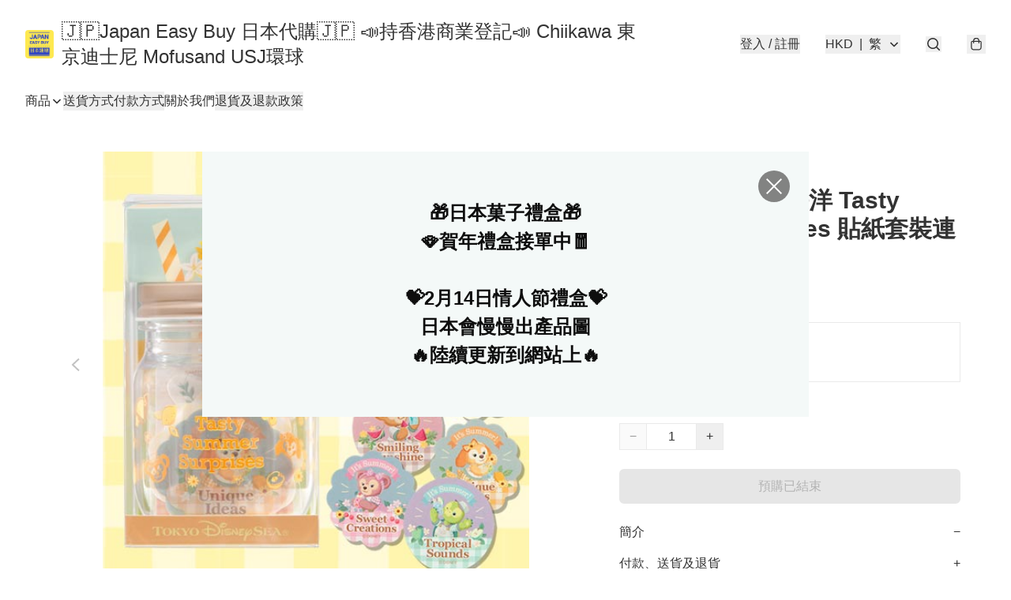

--- FILE ---
content_type: text/html; charset=utf-8
request_url: https://www.japaneasybuy.store/item/%F0%9F%87%AF%F0%9F%87%B5%E6%9D%B1%E4%BA%AC%E8%BF%AA%E5%A3%AB%E5%B0%BC%E6%B5%B7%E6%B4%8B-Tasty-Summer-Surprises-%E8%B2%BC%E7%B4%99%E5%A5%97%E8%A3%9D%E9%80%A3%E6%A8%BD/6272269444841472
body_size: 48803
content:
<!DOCTYPE html>
<html lang="zh-Hant">
  <head prefix="og: http://ogp.me/ns# fb: http://ogp.me/ns/fb# product: http://ogp.me/ns/product#">
    
      <meta charset="utf-8">
      <meta name="viewport" content="width=device-width initial-scale=1,minimum-scale=1.0, maximum-scale=1.0, user-scalable=no">
      <title>🇯🇵東京迪士尼海洋 Tasty Summer Surprises 貼紙套裝連樽 | 🇯🇵Japan Easy Buy 日本代購🇯🇵 📣持香港商業登記📣 Chiikawa 東京迪士尼 Mofusand USJ環球</title>
      <meta name="title" content="🇯🇵東京迪士尼海洋 Tasty Summer Surprises 貼紙套裝連樽 | 🇯🇵Japan Easy Buy 日本代購🇯🇵 📣持香港商業登記📣 Chiikawa 東京迪士尼 Mofusand USJ環球">

    <meta name="description"
          content="">

      <meta name="theme-color" content="#FFFFFF">
      <meta name="mobile-web-app-capable" content="yes">
      <meta name="apple-mobile-web-app-status-bar-style" content="default">
      <meta name="apple-mobile-web-app-title" content="🇯🇵Japan Easy Buy 日本代購🇯🇵 📣持香港商業登記📣 Chiikawa 東京迪士尼 Mofusand USJ環球">
      <link rel="canonical" href="https://www.japaneasybuy.store/item/%F0%9F%87%AF%F0%9F%87%B5%E6%9D%B1%E4%BA%AC%E8%BF%AA%E5%A3%AB%E5%B0%BC%E6%B5%B7%E6%B4%8B-Tasty-Summer-Surprises-%E8%B2%BC%E7%B4%99%E5%A5%97%E8%A3%9D%E9%80%A3%E6%A8%BD/6272269444841472">
      <link rel="manifest" href="https://www.japaneasybuy.store/manifest-storefront.json">
        <link rel="shortcut icon" href="https://img.boutirapp.com/i/DfLcE52ZpDkegcBODA37jO7oabfsMILmhdSt234OnliYs31N2xEd6qahEzVO26B2Nh6dFwUzDdoz12karybFUy=s32">
        <link rel="apple-touch-icon" href="https://img.boutirapp.com/i/DfLcE52ZpDkegcBODA37jO7oabfsMILmhdSt234OnliYs31N2xEd6qahEzVO26B2Nh6dFwUzDdoz12karybFUy=s180" sizes="180x180">
        <link rel="icon" type="image/png" href="https://img.boutirapp.com/i/DfLcE52ZpDkegcBODA37jO7oabfsMILmhdSt234OnliYs31N2xEd6qahEzVO26B2Nh6dFwUzDdoz12karybFUy=s192" sizes="192x192">
        <meta property="fb:app_id" content="871491559635214">
<meta property="fb:pages" content="234728686690350">
<meta property="fb:pages" content="1102668359812698">
<meta property="og:site_name" content="🇯🇵Japan Easy Buy 日本代購🇯🇵 📣持香港商業登記📣 Chiikawa 東京迪士尼 Mofusand USJ環球">
<meta property="og:url" content="https://www.japaneasybuy.store/item/🇯🇵東京迪士尼海洋-Tasty-Summer-Surprises-貼紙套裝連樽/6272269444841472">
    <meta property="og:image" content="https://img.boutirapp.com/5zXjaW9msa5SK-tOyRmixLJ11VXB6GirjqdJWkCofkGaELQmqtLnLnYbgvF7kITcVAFBTwORloxG2dMsRdcX4w=s640">
    <meta property="og:image:width" content="640">
    <meta property="og:image:height" content="640">
    <meta property="og:title"
          content="🇯🇵東京迪士尼海洋 Tasty Summer Surprises 貼紙套裝連樽 | 🇯🇵Japan Easy Buy 日本代購🇯🇵 📣持香港商業登記📣 Chiikawa 東京迪士尼 Mofusand USJ環球">
  <meta property="og:description"
        content="">
  <meta property="og:type" content="product">
  <meta property="product:price:amount" content="168.0">
  <meta property="product:price:currency" content="HKD">
  <meta property="product:sale_price:amount" content="168.0">
  <meta property="product:sale_price:currency" content="HKD">
  <meta property="product:brand" content="🇯🇵Japan Easy Buy 日本代購🇯🇵 📣持香港商業登記📣 Chiikawa 東京迪士尼 Mofusand USJ環球">
  <meta property="product:availability"
        content="instock">
  <meta property="product:is_product_shareable" content="true">
    <meta name="keywords"
          content="🇯🇵東京迪士尼海洋 Tasty Summer Surprises 貼紙套裝連樽, 🇯🇵Japan Easy Buy 日本代購🇯🇵 📣持香港商業登記📣 Chiikawa 東京迪士尼 Mofusand USJ環球">
  <meta property="product:retailer_item_id" content="6272269444841472">
  <meta property="product:item_group_id" content="6272269444841472">
        <link rel="preconnect" href="https://fonts.googleapis.com">
<link rel="preconnect" href="https://fonts.gstatic.com" crossorigin>

<style>
  @font-face {
    font-family: encrypt;
    font-style: normal;
    font-weight: 400;
    src: url(https://static.boutir.com/themes/modern/assets/fonts/encrypt.woff2) format("woff2");
  }

  :root {
    --bt-font-family: Arial, 'Microsoft JhengHei', 'Microsoft YaHei', 'Microsoft YaHei UI', 'Apple LiGothic Medium', 'LiHei Pro Medium', sans-serif;
    --bt-font-family-encrypt: encrypt, Arial, 'Microsoft JhengHei', 'Microsoft YaHei', 'Microsoft YaHei UI', 'Apple LiGothic Medium', 'LiHei Pro Medium', sans-serif;
    --bt-font-size: 16px;
    --bt-font-weight: normal;
    --bt-font-style: normal;
    --bt-font-decoration: none;

    
    --bt-color-background-body: 255 255 255;
    --bt-alpha-background-body: 1;
    --bt-color-text-body: 51 51 51;
    --bt-alpha-text-body: 1;

    
    --bt-color-background: 255 255 255;
    --bt-alpha-background: 1;
    --bt-color-background-dark: 204 204 204;
    --bt-color-background-light: 255 255 255;
    --bt-color-text: 51 51 51;
    --bt-alpha-text: 1;
    --bt-color-text-dark: 41 41 41;
    --bt-color-text-light: 92 92 92;

    --bt-color-price-regular: 51 51 51;
    --bt-alpha-price-regular: 1;
    --bt-color-price-original: 153 153 153;
    --bt-alpha-price-original: 1;
    --bt-color-price-sale: 250 70 70;
    --bt-alpha-price-sale: 1;
    --bt-color-price-member: 28 183 141;
    --bt-alpha-price-member: 1;

    --bt-color-primary-background: 51 51 51;
    --bt-alpha-primary-background: 1;
    --bt-color-primary-background-dark: 41 41 41;
    --bt-color-primary-background-light: 92 92 92;
    --bt-color-primary-background-darker: 26 26 26;
    --bt-color-primary-stroke: 51 51 51;
    --bt-alpha-primary-stroke: 1;
    --bt-color-primary-stroke-dark: 41 41 41;
    --bt-color-primary-stroke-light: 92 92 92;
    --bt-color-primary-text: 255 255 255;
    --bt-alpha-primary-text: 1;
    --bt-color-primary-text-dark: 204 204 204;
    --bt-color-primary-text-light: 255 255 255;

    --bt-color-secondary-background: 0 0 0;
    --bt-alpha-secondary-background: 0;
    --bt-color-secondary-background-dark: 0 0 0;
    --bt-color-secondary-background-light: 51 51 51;
    --bt-color-secondary-stroke: 51 51 51;
    --bt-alpha-secondary-stroke: 1;
    --bt-color-secondary-stroke-dark: 41 41 41;
    --bt-color-secondary-stroke-light: 92 92 92;
    --bt-color-secondary-text: 51 51 51;
    --bt-alpha-secondary-text: 1;
    --bt-color-secondary-text-dark: 41 41 41;
    --bt-color-secondary-text-light: 92 92 92;

    --bt-radius-primary: 6px;
    --bt-radius-secondary: 6px;

    --bt-spacing: 24px;

    --bt-radius-product-card-media: 0px;

    
    --fw-player-border-radius: 0px;
    --fw-storyblock-border-radius: 0px;
    --fw-thumbnail-border-radius: 0px;

    --bt-pre-order-color-background: 51 51 51;
    --bt-pre-order-alpha-background: 1;
    --bt-pre-order-color-stroke: 51 51 51;
    --bt-pre-order-alpha-stroke: 1;
    --bt-pre-order-color-text: 255 255 255;
    --bt-pre-order-alpha-text: 1;
    --bt-pre-order-radius: 0px;

    --bt-product-starting-color-background: 51 51 51;
    --bt-product-starting-alpha-background: 1;
    --bt-product-starting-color-stroke: 51 51 51;
    --bt-product-starting-alpha-stroke: 1;
    --bt-product-starting-color-text: 255 255 255;
    --bt-product-starting-alpha-text: 1;
    --bt-product-starting-radius: 0px;

    --bt-product-starting-countdown-color-background: 51 51 51;
    --bt-product-starting-countdown-alpha-background: 1;
    --bt-product-starting-countdown-color-stroke: 51 51 51;
    --bt-product-starting-countdown-alpha-stroke: 1;
    --bt-product-starting-countdown-color-text: 255 255 255;
    --bt-product-starting-countdown-alpha-text: 1;
    --bt-product-starting-countdown-radius: 0px;

    --bt-product-ending-countdown-color-background: 51 51 51;
    --bt-product-ending-countdown-alpha-background: 1;
    --bt-product-ending-countdown-color-stroke: 51 51 51;
    --bt-product-ending-countdown-alpha-stroke: 1;
    --bt-product-ending-countdown-color-text: 255 255 255;
    --bt-product-ending-countdown-alpha-text: 1;
    --bt-product-ending-countdown-radius: 0px;

    --bt-product-ended-color-background: 51 51 51;
    --bt-product-ended-alpha-background: 1;
    --bt-product-ended-color-stroke: 51 51 51;
    --bt-product-ended-alpha-stroke: 1;
    --bt-product-ended-color-text: 255 255 255;
    --bt-product-ended-alpha-text: 1;
    --bt-product-ended-radius: 0px;

    --bt-page-max-width: 1440px;

    --bt-heading-1-weight: 700;
    --bt-heading-1-style: normal;
    --bt-heading-1-decoration: none;
    --bt-heading-1-color: #333333;
    --bt-heading-1-size: 32px;

    --bt-heading-2-weight: 700;
    --bt-heading-2-style: normal;
    --bt-heading-2-decoration: none;
    --bt-heading-2-color: #333333;
    --bt-heading-2-size: 24px;

    --bt-heading-3-weight: 700;
    --bt-heading-3-style: normal;
    --bt-heading-3-decoration: none;
    --bt-heading-3-color: #333333;
    --bt-heading-3-size: 18px;

    --bt-subheading-1-weight: 500;
    --bt-subheading-1-style: normal;
    --bt-subheading-1-decoration: none;
    --bt-subheading-1-color: #333333;
    --bt-subheading-1-size: 24px;

    --bt-subheading-2-weight: 500;
    --bt-subheading-2-style: normal;
    --bt-subheading-2-decoration: none;
    --bt-subheading-2-color: #333333;
    --bt-subheading-2-size: 16px;

    --bt-subheading-3-weight: 500;
    --bt-subheading-3-style: normal;
    --bt-subheading-3-decoration: none;
    --bt-subheading-3-color: #333333;
    --bt-subheading-3-size: 14px;

    --bt-paragraph-1-weight: 400;
    --bt-paragraph-1-style: normal;
    --bt-paragraph-1-decoration: none;
    --bt-paragraph-1-color: #333333;
    --bt-paragraph-1-size: 16px;

    --bt-paragraph-2-weight: 400;
    --bt-paragraph-2-style: normal;
    --bt-paragraph-2-decoration: none;
    --bt-paragraph-2-color: #333333;
    --bt-paragraph-2-size: 14px;

    --bt-paragraph-3-weight: 400;
    --bt-paragraph-3-style: normal;
    --bt-paragraph-3-decoration: none;
    --bt-paragraph-3-color: #333333;
    --bt-paragraph-3-size: 12px;

    --iti-path-flags-1x: url("https://static.boutir.com/themes/modern/images/1c8790d.png");
    --iti-path-flags-2x: url("https://static.boutir.com/themes/modern/images/d8eb052.png");

    --bt-color-apple: 5 7 8;
    --bt-color-apple-dark: 4 6 6;
    --bt-color-facebook: 61 90 151;
    --bt-color-facebook-dark: 49 72 121;
    --bt-color-google: 234 67 54;
    --bt-color-google-dark: 187 54 43;
    --bt-color-instagram: 162 58 168;
    --bt-color-instagram-dark: 130 46 134;
    --bt-color-twitter: 39 169 224;
    --bt-color-twitter-dark: 31 135 179;
  }

  @media (min-width: 768px) {
    :root {
      --bt-spacing: 32px;
    }
  }
</style>
      <style>*,:after,:before{--tw-border-spacing-x:0;--tw-border-spacing-y:0;--tw-translate-x:0;--tw-translate-y:0;--tw-rotate:0;--tw-skew-x:0;--tw-skew-y:0;--tw-scale-x:1;--tw-scale-y:1;--tw-pan-x: ;--tw-pan-y: ;--tw-pinch-zoom: ;--tw-scroll-snap-strictness:proximity;--tw-gradient-from-position: ;--tw-gradient-via-position: ;--tw-gradient-to-position: ;--tw-ordinal: ;--tw-slashed-zero: ;--tw-numeric-figure: ;--tw-numeric-spacing: ;--tw-numeric-fraction: ;--tw-ring-inset: ;--tw-ring-offset-width:0px;--tw-ring-offset-color:#fff;--tw-ring-color:rgba(59,130,246,.5);--tw-ring-offset-shadow:0 0 #0000;--tw-ring-shadow:0 0 #0000;--tw-shadow:0 0 #0000;--tw-shadow-colored:0 0 #0000;--tw-blur: ;--tw-brightness: ;--tw-contrast: ;--tw-grayscale: ;--tw-hue-rotate: ;--tw-invert: ;--tw-saturate: ;--tw-sepia: ;--tw-drop-shadow: ;--tw-backdrop-blur: ;--tw-backdrop-brightness: ;--tw-backdrop-contrast: ;--tw-backdrop-grayscale: ;--tw-backdrop-hue-rotate: ;--tw-backdrop-invert: ;--tw-backdrop-opacity: ;--tw-backdrop-saturate: ;--tw-backdrop-sepia: ;--tw-contain-size: ;--tw-contain-layout: ;--tw-contain-paint: ;--tw-contain-style: }::backdrop{--tw-border-spacing-x:0;--tw-border-spacing-y:0;--tw-translate-x:0;--tw-translate-y:0;--tw-rotate:0;--tw-skew-x:0;--tw-skew-y:0;--tw-scale-x:1;--tw-scale-y:1;--tw-pan-x: ;--tw-pan-y: ;--tw-pinch-zoom: ;--tw-scroll-snap-strictness:proximity;--tw-gradient-from-position: ;--tw-gradient-via-position: ;--tw-gradient-to-position: ;--tw-ordinal: ;--tw-slashed-zero: ;--tw-numeric-figure: ;--tw-numeric-spacing: ;--tw-numeric-fraction: ;--tw-ring-inset: ;--tw-ring-offset-width:0px;--tw-ring-offset-color:#fff;--tw-ring-color:rgba(59,130,246,.5);--tw-ring-offset-shadow:0 0 #0000;--tw-ring-shadow:0 0 #0000;--tw-shadow:0 0 #0000;--tw-shadow-colored:0 0 #0000;--tw-blur: ;--tw-brightness: ;--tw-contrast: ;--tw-grayscale: ;--tw-hue-rotate: ;--tw-invert: ;--tw-saturate: ;--tw-sepia: ;--tw-drop-shadow: ;--tw-backdrop-blur: ;--tw-backdrop-brightness: ;--tw-backdrop-contrast: ;--tw-backdrop-grayscale: ;--tw-backdrop-hue-rotate: ;--tw-backdrop-invert: ;--tw-backdrop-opacity: ;--tw-backdrop-saturate: ;--tw-backdrop-sepia: ;--tw-contain-size: ;--tw-contain-layout: ;--tw-contain-paint: ;--tw-contain-style: }/*
! tailwindcss v3.4.17 | MIT License | https://tailwindcss.com
*/*,:after,:before{border:0 solid #ccc;box-sizing:border-box}:after,:before{--tw-content:""}:host,html{line-height:1.5;-webkit-text-size-adjust:100%;font-family:ui-sans-serif,system-ui,sans-serif,Apple Color Emoji,Segoe UI Emoji,Segoe UI Symbol,Noto Color Emoji;font-feature-settings:normal;font-variation-settings:normal;-moz-tab-size:4;-o-tab-size:4;tab-size:4;-webkit-tap-highlight-color:transparent}body{line-height:inherit;margin:0}hr{border-top-width:1px;color:inherit;height:0}abbr:where([title]){-webkit-text-decoration:underline dotted;text-decoration:underline dotted}h1,h2,h3,h4,h5,h6{font-size:inherit;font-weight:inherit}a{color:inherit;text-decoration:inherit}b,strong{font-weight:bolder}code,kbd,pre,samp{font-family:ui-monospace,SFMono-Regular,Menlo,Monaco,Consolas,Liberation Mono,Courier New,monospace;font-feature-settings:normal;font-size:1em;font-variation-settings:normal}small{font-size:80%}sub,sup{font-size:75%;line-height:0;position:relative;vertical-align:baseline}sub{bottom:-.25em}sup{top:-.5em}table{border-collapse:collapse;border-color:inherit;text-indent:0}button,input,optgroup,select,textarea{color:inherit;font-family:inherit;font-feature-settings:inherit;font-size:100%;font-variation-settings:inherit;font-weight:inherit;letter-spacing:inherit;line-height:inherit;margin:0;padding:0}button,select{text-transform:none}button,input:where([type=button]),input:where([type=reset]),input:where([type=submit]){-webkit-appearance:button;background-color:transparent;background-image:none}:-moz-focusring{outline:auto}:-moz-ui-invalid{box-shadow:none}progress{vertical-align:baseline}::-webkit-inner-spin-button,::-webkit-outer-spin-button{height:auto}[type=search]{-webkit-appearance:textfield;outline-offset:-2px}::-webkit-search-decoration{-webkit-appearance:none}::-webkit-file-upload-button{-webkit-appearance:button;font:inherit}summary{display:list-item}blockquote,dd,dl,figure,h1,h2,h3,h4,h5,h6,hr,p,pre{margin:0}fieldset{margin:0}fieldset,legend{padding:0}menu,ol,ul{list-style:none;margin:0;padding:0}dialog{padding:0}textarea{resize:vertical}input::-moz-placeholder,textarea::-moz-placeholder{color:#999;opacity:1}input::placeholder,textarea::placeholder{color:#999;opacity:1}[role=button],button{cursor:pointer}:disabled{cursor:default}audio,canvas,embed,iframe,img,object,svg,video{display:block;vertical-align:middle}img,video{height:auto;max-width:100%}[hidden]:where(:not([hidden=until-found])){display:none}body{overflow-anchor:auto;scroll-behavior:smooth;--tw-bg-opacity:1;background-color:rgb(var(--bt-color-background)/var(--tw-bg-opacity,1));--tw-bg-opacity:var(--bt-alpha-background);--tw-text-opacity:1;color:rgb(var(--bt-color-text)/var(--tw-text-opacity,1));--tw-text-opacity:var(--bt-alpha-text)}body,button,details,div,input,p,select,summary,textarea{font-family:var(--bt-font-family);font-size:var(--bt-font-size);font-style:var(--bt-font-style);font-weight:var(--bt-font-weight);-webkit-text-decoration:var(--bt-font-decoration);text-decoration:var(--bt-font-decoration)}textarea{field-sizing:content}hr{border-color:rgb(var(--bt-color-text)/.1)}input[type=date],input[type=email],input[type=number],input[type=password],input[type=search],input[type=tel],input[type=text],input[type=url],select,textarea{border-color:rgb(var(--bt-color-text)/.1);border-radius:var(--bt-radius-primary);border-width:1px;--tw-bg-opacity:1;background-color:rgb(var(--bt-color-background)/var(--tw-bg-opacity,1));--tw-bg-opacity:var(--bt-alpha-background);--tw-text-opacity:1;color:rgb(var(--bt-color-text)/var(--tw-text-opacity,1))}input[type=date]:disabled,input[type=email]:disabled,input[type=number]:disabled,input[type=password]:disabled,input[type=search]:disabled,input[type=tel]:disabled,input[type=text]:disabled,input[type=url]:disabled,select:disabled,textarea:disabled{color:rgb(var(--bt-color-text)/.5);cursor:not-allowed}div[aria-invalid=true],input[aria-invalid=true],select[aria-invalid=true],textarea[aria-invalid=true]{--tw-border-opacity:1;border-color:rgb(239 68 68/var(--tw-border-opacity,1))}select:not([multiple]){border-color:rgb(var(--bt-color-text)/.1);border-radius:var(--bt-radius-primary);border-width:1px}button,input[type=button],input[type=reset],input[type=submit]{--tw-text-opacity:1;color:rgb(var(--bt-color-text)/var(--tw-text-opacity,1))}button:disabled,input[type=button]:disabled,input[type=reset]:disabled,input[type=submit]:disabled{color:rgb(var(--bt-color-text)/.5);cursor:not-allowed}a{position:relative;text-decoration-line:none}a:disabled{--tw-grayscale:grayscale(100%);filter:var(--tw-blur) var(--tw-brightness) var(--tw-contrast) var(--tw-grayscale) var(--tw-hue-rotate) var(--tw-invert) var(--tw-saturate) var(--tw-sepia) var(--tw-drop-shadow)}a:disabled,a:disabled:hover{color:rgb(var(--bt-color-text)/.3);cursor:not-allowed}a:hover{color:rgb(var(--bt-color-text-light)/var(--tw-text-opacity,1))}a:active,a:hover{--tw-text-opacity:1}a:active{color:rgb(var(--bt-color-text-dark)/var(--tw-text-opacity,1))}a{text-decoration-line:underline}a:hover{text-decoration-line:none}::-ms-clear,::-ms-reveal{display:none}::-webkit-search-cancel-button,::-webkit-search-decoration,::-webkit-search-results-button,::-webkit-search-results-decoration{-webkit-appearance:none;appearance:none}input[type=number],input[type=number]::-webkit-inner-spin-button,input[type=number]::-webkit-outer-spin-button{-moz-appearance:textfield!important;-webkit-appearance:none;appearance:none;margin:0}[data-infinite-scroll]{min-height:1px}.\!container{width:100%!important}.container{width:100%}@media (min-width:640px){.\!container{max-width:640px!important}.container{max-width:640px}}@media (min-width:768px){.\!container{max-width:768px!important}.container{max-width:768px}}@media (min-width:1024px){.\!container{max-width:1024px!important}.container{max-width:1024px}}@media (min-width:1280px){.\!container{max-width:1280px!important}.container{max-width:1280px}}@media (min-width:1536px){.\!container{max-width:1536px!important}.container{max-width:1536px}}.aspect-h-1{--tw-aspect-h:1}.aspect-h-2{--tw-aspect-h:2}.aspect-h-3{--tw-aspect-h:3}.aspect-h-4{--tw-aspect-h:4}.aspect-h-9{--tw-aspect-h:9}.aspect-w-1{padding-bottom:calc(var(--tw-aspect-h)/var(--tw-aspect-w)*100%);position:relative;--tw-aspect-w:1}.aspect-w-1>*{bottom:0;height:100%;left:0;position:absolute;right:0;top:0;width:100%}.aspect-w-16{padding-bottom:calc(var(--tw-aspect-h)/var(--tw-aspect-w)*100%);position:relative;--tw-aspect-w:16}.aspect-w-16>*{bottom:0;height:100%;left:0;position:absolute;right:0;top:0;width:100%}.aspect-w-2{padding-bottom:calc(var(--tw-aspect-h)/var(--tw-aspect-w)*100%);position:relative;--tw-aspect-w:2}.aspect-w-2>*{bottom:0;height:100%;left:0;position:absolute;right:0;top:0;width:100%}.aspect-w-3{padding-bottom:calc(var(--tw-aspect-h)/var(--tw-aspect-w)*100%);position:relative;--tw-aspect-w:3}.aspect-w-3>*{bottom:0;height:100%;left:0;position:absolute;right:0;top:0;width:100%}.aspect-w-4{padding-bottom:calc(var(--tw-aspect-h)/var(--tw-aspect-w)*100%);position:relative;--tw-aspect-w:4}.aspect-w-4>*{bottom:0;height:100%;left:0;position:absolute;right:0;top:0;width:100%}.aspect-w-5{padding-bottom:calc(var(--tw-aspect-h)/var(--tw-aspect-w)*100%);position:relative;--tw-aspect-w:5}.aspect-w-5>*{bottom:0;height:100%;left:0;position:absolute;right:0;top:0;width:100%}.aspect-w-6{padding-bottom:calc(var(--tw-aspect-h)/var(--tw-aspect-w)*100%);position:relative;--tw-aspect-w:6}.aspect-w-6>*{bottom:0;height:100%;left:0;position:absolute;right:0;top:0;width:100%}.bt-component{margin:auto;max-width:64rem}.bt-component--full-width{max-width:var(--bt-page-max-width)}.bt-divider{align-items:center;display:flex;gap:1rem;text-align:center;white-space:nowrap}.bt-divider:after,.bt-divider:before{background-color:rgb(var(--bt-color-text)/.2);content:var(--tw-content);flex:1 1 0%;height:1px}.bt-backdrop{position:sticky;--tw-bg-opacity:1;background-color:rgb(255 255 255/var(--tw-bg-opacity,1));--tw-text-opacity:1;color:rgb(var(--bt-color-text)/var(--tw-text-opacity,1));--tw-text-opacity:var(--bt-alpha-text)}.bt-backdrop:before{z-index:-1;--tw-bg-opacity:1;background-color:rgb(var(--bt-color-background)/var(--tw-bg-opacity,1));--tw-bg-opacity:var(--bt-alpha-background)}.bt-backdrop:after,.bt-backdrop:before{border-radius:inherit;content:var(--tw-content);inset:0;position:absolute}.bt-backdrop:after{z-index:-2;--tw-bg-opacity:1;background-color:rgb(var(--bt-color-background-body)/var(--tw-bg-opacity,1));--tw-bg-opacity:var(--bt-alpha-background-body)}.bt-product-card-media{border-radius:var(--bt-radius-product-card-media);display:block;overflow:hidden;position:relative}.bt-product-card-media>*{width:100%}.bt-product-card-media--video{padding-bottom:min(177.777778%,75vh)}.bt-product-card-media--video>img{display:none}.bt-product-card-media--square{padding-bottom:100%}.bt-product-card-media--square>*{height:100%;inset:0;position:absolute}.bt-product-card-media--default{transition-duration:.3s;transition-property:filter;transition-timing-function:cubic-bezier(.4,0,.2,1)}.bt-product-card-media--default:hover{--tw-brightness:brightness(1.1)}.bt-product-card-media--default:active,.bt-product-card-media--default:hover{filter:var(--tw-blur) var(--tw-brightness) var(--tw-contrast) var(--tw-grayscale) var(--tw-hue-rotate) var(--tw-invert) var(--tw-saturate) var(--tw-sepia) var(--tw-drop-shadow)}.bt-product-card-media--default:active{--tw-brightness:brightness(.95)}.bt-product-card-media--fade>img:first-of-type{opacity:1}.bt-product-card-media--fade>img:first-of-type,.bt-product-card-media--fade>img:nth-of-type(2){transition-duration:.3s;transition-property:opacity;transition-timing-function:cubic-bezier(.4,0,.2,1)}.bt-product-card-media--fade>img:nth-of-type(2){height:100%;inset:0;opacity:0;position:absolute}.bt-product-card-media--fade:hover>img:first-of-type{opacity:0}.bt-product-card-media--fade:hover>img:nth-of-type(2){opacity:1}.bt-product-card-media--zoom>img{transition-duration:.3s;transition-property:transform;transition-timing-function:cubic-bezier(.4,0,.2,1)}.bt-product-card-media--zoom:hover>img{--tw-scale-x:1.1;--tw-scale-y:1.1}.bt-product-card-media--zoom:active>img,.bt-product-card-media--zoom:hover>img{transform:translate(var(--tw-translate-x),var(--tw-translate-y)) rotate(var(--tw-rotate)) skewX(var(--tw-skew-x)) skewY(var(--tw-skew-y)) scaleX(var(--tw-scale-x)) scaleY(var(--tw-scale-y))}.bt-product-card-media--zoom:active>img{--tw-scale-x:.95;--tw-scale-y:.95}.bt-product-card-media--glass:before{background-color:hsla(0,0%,100%,.1);border-radius:inherit;inset:0;opacity:0;position:absolute;z-index:1;--tw-brightness:brightness(1.1);--tw-saturate:saturate(1.5);filter:var(--tw-blur) var(--tw-brightness) var(--tw-contrast) var(--tw-grayscale) var(--tw-hue-rotate) var(--tw-invert) var(--tw-saturate) var(--tw-sepia) var(--tw-drop-shadow);--tw-backdrop-blur:blur(0.5px);backdrop-filter:var(--tw-backdrop-blur) var(--tw-backdrop-brightness) var(--tw-backdrop-contrast) var(--tw-backdrop-grayscale) var(--tw-backdrop-hue-rotate) var(--tw-backdrop-invert) var(--tw-backdrop-opacity) var(--tw-backdrop-saturate) var(--tw-backdrop-sepia);transition-duration:.3s;transition-property:opacity;transition-timing-function:cubic-bezier(.4,0,.2,1);--tw-content:"";content:var(--tw-content)}.bt-product-card-media--glass:hover:before{opacity:1}.bt-product-card-media--glass:after{border-radius:inherit;inset:0;opacity:0;position:absolute;z-index:2;--tw-shadow:inset 1px 1px 0 #fff,inset 0 0 5px #fff;--tw-shadow-colored:inset 1px 1px 0 var(--tw-shadow-color),inset 0 0 5px var(--tw-shadow-color);box-shadow:var(--tw-ring-offset-shadow,0 0 #0000),var(--tw-ring-shadow,0 0 #0000),var(--tw-shadow);--tw-blur:blur(1px);filter:var(--tw-blur) var(--tw-brightness) var(--tw-contrast) var(--tw-grayscale) var(--tw-hue-rotate) var(--tw-invert) var(--tw-saturate) var(--tw-sepia) var(--tw-drop-shadow);transition-duration:.3s;transition-property:opacity;transition-timing-function:cubic-bezier(.4,0,.2,1);--tw-content:"";content:var(--tw-content)}.bt-product-card-media--glass:hover:after{opacity:1}.h1,.title1{color:var(--bt-heading-1-color);font-size:var(--bt-heading-1-size);font-style:var(--bt-heading-1-style);font-weight:var(--bt-heading-1-weight);-webkit-text-decoration:var(--bt-heading-1-decoration);text-decoration:var(--bt-heading-1-decoration)}.h2,.title2{color:var(--bt-heading-2-color);font-size:var(--bt-heading-2-size);font-style:var(--bt-heading-2-style);font-weight:var(--bt-heading-2-weight);-webkit-text-decoration:var(--bt-heading-2-decoration);text-decoration:var(--bt-heading-2-decoration)}.h3,.title3{color:var(--bt-heading-3-color);font-size:var(--bt-heading-3-size);font-style:var(--bt-heading-3-style);font-weight:var(--bt-heading-3-weight);-webkit-text-decoration:var(--bt-heading-3-decoration);text-decoration:var(--bt-heading-3-decoration)}.sh1,.title4{color:var(--bt-subheading-1-color);font-size:var(--bt-subheading-1-size);font-style:var(--bt-subheading-1-style);font-weight:var(--bt-subheading-1-weight);-webkit-text-decoration:var(--bt-subheading-1-decoration);text-decoration:var(--bt-subheading-1-decoration)}.sh2{color:var(--bt-subheading-2-color);font-size:var(--bt-subheading-2-size);font-style:var(--bt-subheading-2-style);font-weight:var(--bt-subheading-2-weight);-webkit-text-decoration:var(--bt-subheading-2-decoration);text-decoration:var(--bt-subheading-2-decoration)}.sh3{color:var(--bt-subheading-3-color);font-size:var(--bt-subheading-3-size);font-style:var(--bt-subheading-3-style);font-weight:var(--bt-subheading-3-weight);-webkit-text-decoration:var(--bt-subheading-3-decoration);text-decoration:var(--bt-subheading-3-decoration)}.p1,.paragraph1{color:var(--bt-paragraph-1-color);font-size:var(--bt-paragraph-1-size);font-style:var(--bt-paragraph-1-style);font-weight:var(--bt-paragraph-1-weight);-webkit-text-decoration:var(--bt-paragraph-1-decoration);text-decoration:var(--bt-paragraph-1-decoration)}.p2,.paragraph2{color:var(--bt-paragraph-2-color);font-size:var(--bt-paragraph-2-size);font-style:var(--bt-paragraph-2-style);font-weight:var(--bt-paragraph-2-weight);-webkit-text-decoration:var(--bt-paragraph-2-decoration);text-decoration:var(--bt-paragraph-2-decoration)}.p3,.paragraph3{color:var(--bt-paragraph-3-color);font-size:var(--bt-paragraph-3-size);font-style:var(--bt-paragraph-3-style);font-weight:var(--bt-paragraph-3-weight);-webkit-text-decoration:var(--bt-paragraph-3-decoration);text-decoration:var(--bt-paragraph-3-decoration)}.btn{align-items:center;border-radius:var(--bt-radius-primary);display:inline-flex;justify-content:center;line-height:1;overflow:hidden;padding:.75rem 1.25rem;position:relative;text-align:center;text-decoration-line:none}.btn:disabled,.btn:disabled:hover{cursor:not-allowed;--tw-border-opacity:1;border-color:rgb(230 230 230/var(--tw-border-opacity,1));--tw-bg-opacity:1;background-color:rgb(230 230 230/var(--tw-bg-opacity,1));--tw-text-opacity:1;color:rgb(179 179 179/var(--tw-text-opacity,1))}.btn-link{position:relative;text-decoration-line:none}.btn-link:disabled{--tw-grayscale:grayscale(100%);filter:var(--tw-blur) var(--tw-brightness) var(--tw-contrast) var(--tw-grayscale) var(--tw-hue-rotate) var(--tw-invert) var(--tw-saturate) var(--tw-sepia) var(--tw-drop-shadow)}.btn-link:disabled,.btn-link:disabled:hover{color:rgb(var(--bt-color-text)/.3);cursor:not-allowed}.btn-link:hover{--tw-text-opacity:1;color:rgb(var(--bt-color-text-light)/var(--tw-text-opacity,1))}.btn-link:active{--tw-text-opacity:1;color:rgb(var(--bt-color-text-dark)/var(--tw-text-opacity,1))}.btn-default{padding:.5rem 1rem;position:relative;text-decoration-line:none}.btn-default:disabled,.btn-default:disabled:hover{cursor:not-allowed;--tw-text-opacity:1;color:rgb(179 179 179/var(--tw-text-opacity,1))}.btn-default:hover{background-color:rgb(var(--bt-color-text)/.1);--tw-text-opacity:1;color:rgb(var(--bt-color-text-light)/var(--tw-text-opacity,1))}.btn-default:active{background-color:rgb(var(--bt-color-text)/.2);--tw-text-opacity:1;color:rgb(var(--bt-color-text-dark)/var(--tw-text-opacity,1))}.btn-primary{align-items:center;border-radius:var(--bt-radius-primary);display:inline-flex;justify-content:center;line-height:1;overflow:hidden;padding:.75rem 1.25rem;position:relative;text-align:center;text-decoration-line:none}.btn-primary:disabled,.btn-primary:disabled:hover{cursor:not-allowed;--tw-border-opacity:1;border-color:rgb(230 230 230/var(--tw-border-opacity,1));--tw-bg-opacity:1;background-color:rgb(230 230 230/var(--tw-bg-opacity,1));--tw-text-opacity:1;color:rgb(179 179 179/var(--tw-text-opacity,1))}.btn-primary{background-color:rgb(var(--bt-color-primary-background)/var(--tw-bg-opacity,1));border-color:rgb(var(--bt-color-primary-stroke)/var(--tw-border-opacity,1));border-width:2px;color:rgb(var(--bt-color-primary-text)/var(--tw-text-opacity,1))}.btn-primary,.btn-primary:hover{--tw-border-opacity:1;--tw-border-opacity:var(--bt-alpha-primary-stroke);--tw-bg-opacity:1;--tw-bg-opacity:var(--bt-alpha-primary-background);--tw-text-opacity:1;--tw-text-opacity:var(--bt-alpha-primary-text)}.btn-primary:hover{background-color:rgb(var(--bt-color-primary-background-light)/var(--tw-bg-opacity,1));border-color:rgb(var(--bt-color-primary-stroke-light)/var(--tw-border-opacity,1));color:rgb(var(--bt-color-primary-text-light)/var(--tw-text-opacity,1))}.btn-primary:active{--tw-border-opacity:1;border-color:rgb(var(--bt-color-primary-stroke-dark)/var(--tw-border-opacity,1));--tw-border-opacity:var(--bt-alpha-primary-stroke);--tw-bg-opacity:1;background-color:rgb(var(--bt-color-primary-background-dark)/var(--tw-bg-opacity,1));--tw-bg-opacity:var(--bt-alpha-primary-background);--tw-text-opacity:1;color:rgb(var(--bt-color-primary-text-dark)/var(--tw-text-opacity,1));--tw-text-opacity:var(--bt-alpha-primary-text)}.btn-secondary{align-items:center;border-radius:var(--bt-radius-primary);display:inline-flex;justify-content:center;line-height:1;overflow:hidden;padding:.75rem 1.25rem;position:relative;text-align:center;text-decoration-line:none}.btn-secondary:disabled,.btn-secondary:disabled:hover{cursor:not-allowed;--tw-border-opacity:1;border-color:rgb(230 230 230/var(--tw-border-opacity,1));--tw-bg-opacity:1;background-color:rgb(230 230 230/var(--tw-bg-opacity,1));--tw-text-opacity:1;color:rgb(179 179 179/var(--tw-text-opacity,1))}.btn-secondary{background-color:rgb(var(--bt-color-secondary-background)/var(--tw-bg-opacity,1));border-color:rgb(var(--bt-color-secondary-stroke)/var(--tw-border-opacity,1));border-radius:var(--bt-radius-secondary);border-width:2px;color:rgb(var(--bt-color-secondary-text)/var(--tw-text-opacity,1))}.btn-secondary,.btn-secondary:hover{--tw-border-opacity:1;--tw-border-opacity:var(--bt-alpha-secondary-stroke);--tw-bg-opacity:1;--tw-bg-opacity:var(--bt-alpha-secondary-background);--tw-text-opacity:1;--tw-text-opacity:var(--bt-alpha-secondary-text)}.btn-secondary:hover{background-color:rgb(var(--bt-color-secondary-background-light)/var(--tw-bg-opacity,1));border-color:rgb(var(--bt-color-secondary-stroke-light)/var(--tw-border-opacity,1));color:rgb(var(--bt-color-secondary-text-light)/var(--tw-text-opacity,1))}.btn-secondary:active{--tw-border-opacity:1;border-color:rgb(var(--bt-color-secondary-stroke-dark)/var(--tw-border-opacity,1));--tw-border-opacity:var(--bt-alpha-secondary-stroke);--tw-bg-opacity:1;background-color:rgb(var(--bt-color-secondary-background-dark)/var(--tw-bg-opacity,1));--tw-bg-opacity:var(--bt-alpha-secondary-background);--tw-text-opacity:1;color:rgb(var(--bt-color-secondary-text-dark)/var(--tw-text-opacity,1));--tw-text-opacity:var(--bt-alpha-secondary-text)}.btn-lg{font-size:var(--bt-paragraph-1-size);font-weight:var(--bt-paragraph-1-weight);line-height:1;min-width:180px;padding:1rem 1.5rem}.btn-sm{font-size:var(--bt-paragraph-3-size);font-weight:var(--bt-paragraph-3-weight);line-height:1;min-width:120px;padding:.75rem 1rem}.category-item{border-bottom-width:1px;border-color:rgb(var(--bt-color-text)/.1);display:block;flex:1 1 0%;overflow-wrap:break-word;padding:.5rem 1rem;text-decoration-line:none;word-break:break-word}.category-item:hover{background-color:rgb(var(--bt-color-text)/.1);position:relative}.category-item:hover:before{background-color:rgb(var(--bt-color-text)/.8);content:var(--tw-content);height:100%;left:0;position:absolute;top:0;width:3px}.category-item-active{background-color:rgb(var(--bt-color-text)/.1);position:relative}.category-item-active:before{background-color:rgb(var(--bt-color-text)/.8);content:var(--tw-content);height:100%;left:0;position:absolute;top:0;width:3px}.product-badge{align-self:flex-start;border-color:transparent;border-width:2px;display:inline-block;font-size:.875rem;line-height:1.25rem;padding:.375rem .625rem;white-space:nowrap}.pre-order-badge{border-color:transparent;border-radius:var(--bt-pre-order-radius);border-width:2px;--tw-border-opacity:1;border-color:rgb(var(--bt-pre-order-color-stroke)/var(--tw-border-opacity,1));--tw-border-opacity:var(--bt-pre-order-alpha-stroke);--tw-bg-opacity:1;background-color:rgb(var(--bt-pre-order-color-background)/var(--tw-bg-opacity,1));--tw-bg-opacity:var(--bt-pre-order-alpha-background);--tw-text-opacity:1;color:rgb(var(--bt-pre-order-color-text)/var(--tw-text-opacity,1));--tw-text-opacity:var(--bt-pre-order-alpha-text)}.pre-order-badge,.product-starting-badge{align-self:flex-start;display:inline-block;font-size:.875rem;line-height:1.25rem;padding:.375rem .625rem;white-space:nowrap}.product-starting-badge{border-color:transparent;border-radius:var(--bt-product-starting-radius);border-width:2px;--tw-border-opacity:1;border-color:rgb(var(--bt-product-starting-color-stroke)/var(--tw-border-opacity,1));--tw-border-opacity:var(--bt-product-starting-alpha-stroke);--tw-bg-opacity:1;background-color:rgb(var(--bt-product-starting-color-background)/var(--tw-bg-opacity,1));--tw-bg-opacity:var(--bt-product-starting-alpha-background);--tw-text-opacity:1;color:rgb(var(--bt-product-starting-color-text)/var(--tw-text-opacity,1));--tw-text-opacity:var(--bt-product-starting-alpha-text)}.product-starting-countdown-badge{border-color:transparent;border-radius:var(--bt-product-starting-countdown-radius);border-width:2px;--tw-border-opacity:1;border-color:rgb(var(--bt-product-starting-countdown-color-stroke)/var(--tw-border-opacity,1));--tw-border-opacity:var(--bt-product-starting-countdown-alpha-stroke);--tw-bg-opacity:1;background-color:rgb(var(--bt-product-starting-countdown-color-background)/var(--tw-bg-opacity,1));--tw-bg-opacity:var(--bt-product-starting-countdown-alpha-background);--tw-text-opacity:1;color:rgb(var(--bt-product-starting-countdown-color-text)/var(--tw-text-opacity,1));--tw-text-opacity:var(--bt-product-starting-countdown-alpha-text)}.product-ending-countdown-badge,.product-starting-countdown-badge{align-self:flex-start;display:inline-block;font-size:.875rem;line-height:1.25rem;padding:.375rem .625rem;white-space:nowrap}.product-ending-countdown-badge{border-color:transparent;border-radius:var(--bt-product-ending-countdown-radius);border-width:2px;--tw-border-opacity:1;border-color:rgb(var(--bt-product-ending-countdown-color-stroke)/var(--tw-border-opacity,1));--tw-border-opacity:var(--bt-product-ending-countdown-alpha-stroke);--tw-bg-opacity:1;background-color:rgb(var(--bt-product-ending-countdown-color-background)/var(--tw-bg-opacity,1));--tw-bg-opacity:var(--bt-product-ending-countdown-alpha-background);--tw-text-opacity:1;color:rgb(var(--bt-product-ending-countdown-color-text)/var(--tw-text-opacity,1));--tw-text-opacity:var(--bt-product-ending-countdown-alpha-text)}.product-ended-badge{align-self:flex-start;border-color:transparent;border-radius:var(--bt-product-ended-radius);border-width:2px;display:inline-block;font-size:.875rem;line-height:1.25rem;padding:.375rem .625rem;white-space:nowrap;--tw-border-opacity:1;border-color:rgb(var(--bt-product-ended-color-stroke)/var(--tw-border-opacity,1));--tw-border-opacity:var(--bt-product-ended-alpha-stroke);--tw-bg-opacity:1;background-color:rgb(var(--bt-product-ended-color-background)/var(--tw-bg-opacity,1));--tw-bg-opacity:var(--bt-product-ended-alpha-background);--tw-text-opacity:1;color:rgb(var(--bt-product-ended-color-text)/var(--tw-text-opacity,1));--tw-text-opacity:var(--bt-product-ended-alpha-text)}.product-badge-sm{font-size:.75rem;line-height:1rem;padding:.125rem .375rem}.slider{-webkit-appearance:none;-moz-appearance:none;appearance:none;background-color:rgb(var(--bt-color-text)/.3);pointer-events:none;position:absolute;width:100%}.slider::-webkit-slider-thumb{-webkit-appearance:none;appearance:none;border-radius:9999px;border-style:solid;border-width:2px;cursor:pointer;height:1.25rem;pointer-events:auto;width:1.25rem;--tw-border-opacity:1;border-color:rgb(var(--bt-color-text)/var(--tw-border-opacity,1));--tw-bg-opacity:1;background-color:rgb(var(--bt-color-background)/var(--tw-bg-opacity,1))}.slider::-moz-range-thumb{-moz-appearance:none;appearance:none;border-radius:9999px;border-style:solid;border-width:2px;cursor:pointer;height:1.25rem;pointer-events:auto;width:1.25rem;--tw-border-opacity:1;border-color:rgb(var(--bt-color-text)/var(--tw-border-opacity,1));--tw-bg-opacity:1;background-color:rgb(var(--bt-color-background)/var(--tw-bg-opacity,1))}:root{--swiper-pagination-bullet-inactive-color:#fff;--swiper-pagination-bullet-inactive-opacity:1;--swiper-pagination-color:#fff;--swiper-theme-color:rgb(var(--bt-color-text)/var(--bt-alpha-text))}.swiper{list-style-type:none;margin-left:auto;margin-right:auto;overflow:hidden}.swiper,.swiper-wrapper{position:relative;z-index:10}.swiper-wrapper{box-sizing:content-box;display:flex;height:100%;transition-duration:.3s;transition-property:transform;transition-timing-function:cubic-bezier(.4,0,.2,1);width:100%}.swiper-android .swiper-slide,.swiper-wrapper{transform:translateZ(0)}.swiper-pointer-events{--tw-pan-y:pan-y;touch-action:var(--tw-pan-x) var(--tw-pan-y) var(--tw-pinch-zoom)}.swiper-slide{flex-shrink:0;height:100%;position:relative;transition-duration:.3s;transition-property:transform;transition-timing-function:cubic-bezier(.4,0,.2,1);width:100%}.swiper-slide-invisible-blank{visibility:hidden}.swiper-autoheight,.swiper-autoheight .swiper-slide{height:auto}.swiper-autoheight .swiper-wrapper{align-items:flex-start;transition-duration:.3s;transition-property:all;transition-timing-function:cubic-bezier(.4,0,.2,1)}.swiper-backface-hidden .swiper-slide{backface-visibility:hidden;transform:translateZ(0)}.swiper-fade.swiper-free-mode .swiper-slide{transition-timing-function:cubic-bezier(0,0,.2,1)}.swiper-fade .swiper-slide{pointer-events:none;transition-duration:.3s;transition-property:opacity;transition-timing-function:cubic-bezier(.4,0,.2,1)}.swiper-fade .swiper-slide .swiper-slide{pointer-events:none}.swiper-fade .swiper-slide-active,.swiper-fade .swiper-slide-active .swiper-slide-active{pointer-events:auto}.swiper-pagination{position:absolute;text-align:center;transform:translateZ(0);transition-duration:.3s;transition-property:opacity;transition-timing-function:cubic-bezier(.4,0,.2,1);z-index:10}.swiper-pagination.swiper-pagination-hidden{opacity:0}.swiper-pagination-disabled>.swiper-pagination,.swiper-pagination.swiper-pagination-disabled{display:none!important}.swiper-horizontal>.swiper-pagination-bullets,.swiper-pagination-bullets.swiper-pagination-horizontal,.swiper-pagination-custom,.swiper-pagination-fraction{bottom:1.5rem;left:0;width:100%}.swiper-pagination-bullet{background:var(--swiper-pagination-bullet-inactive-color,#000);border-radius:.25rem;display:inline-block;height:var(
      --swiper-pagination-bullet-height,var(--swiper-pagination-bullet-size,8px)
    );opacity:var(--swiper-pagination-bullet-inactive-opacity,.2);transition:width .2s;width:var(
      --swiper-pagination-bullet-width,var(--swiper-pagination-bullet-size,8px)
    )}button.swiper-pagination-bullet{-webkit-appearance:none;-moz-appearance:none;appearance:none;border-style:none;margin:0;padding:0;--tw-shadow:0 0 #0000;--tw-shadow-colored:0 0 #0000;box-shadow:var(--tw-ring-offset-shadow,0 0 #0000),var(--tw-ring-shadow,0 0 #0000),var(--tw-shadow)}.swiper-pagination-clickable .swiper-pagination-bullet{cursor:pointer}.swiper-pagination-bullet:only-child{display:none!important}.swiper-pagination-bullet-active{background:var(--swiper-pagination-color,var(--swiper-theme-color));opacity:var(--swiper-pagination-bullet-opacity,1);width:2.5rem}.swiper-horizontal>.swiper-pagination-bullets .swiper-pagination-bullet,.swiper-pagination-horizontal.swiper-pagination-bullets .swiper-pagination-bullet{margin:0 var(--swiper-pagination-bullet-horizontal-gap,4px)}.swiper-pagination-progressbar{background:rgba(0,0,0,.25);position:absolute}.swiper-pagination-progressbar .swiper-pagination-progressbar-fill{height:100%;left:0;position:absolute;top:0;transform-origin:top left;width:100%;--tw-scale-x:0;--tw-scale-y:0;background:var(--swiper-pagination-color,var(--swiper-theme-color));transform:translate(var(--tw-translate-x),var(--tw-translate-y)) rotate(var(--tw-rotate)) skewX(var(--tw-skew-x)) skewY(var(--tw-skew-y)) scaleX(var(--tw-scale-x)) scaleY(var(--tw-scale-y))}.swiper-horizontal>.swiper-pagination-progressbar,.swiper-pagination-progressbar.swiper-pagination-horizontal{height:.25rem;left:0;top:0;width:100%}.swiper-horizontal>.swiper-pagination-progressbar.swiper-pagination-progressbar-opposite,.swiper-pagination-progressbar.swiper-pagination-horizontal.swiper-pagination-progressbar-opposite{height:100%;left:0;top:0;width:.25rem}.swiper-pagination-lock{display:none}.swiper-button-next.swiper-button-disabled,.swiper-button-prev.swiper-button-disabled{cursor:auto;opacity:.3;pointer-events:none}.swiper-slide-thumb-active{border-width:1px;--tw-border-opacity:1;border-color:rgb(0 0 0/var(--tw-border-opacity,1))}.swiper-slide-thumb-active>img{padding:.5rem}.swiper-zoom-container{align-items:center;display:flex;height:100%;justify-content:center;text-align:center;width:100%}.swiper-zoom-container>img{max-height:75vh;max-width:100%;-o-object-fit:contain;object-fit:contain;transition-duration:.3s;transition-property:all;transition-timing-function:cubic-bezier(.4,0,.2,1)}.swiper-fullscreen .swiper-slide-active .swiper-zoom-container>img{max-height:100%}.swiper-slide-zoomed{cursor:move}.pointer-events-none{pointer-events:none}.pointer-events-auto{pointer-events:auto}.visible{visibility:visible}.invisible{visibility:hidden}.collapse{visibility:collapse}.\!static{position:static!important}.static{position:static}.\!fixed{position:fixed!important}.fixed{position:fixed}.absolute{position:absolute}.relative{position:relative}.sticky{position:sticky}.inset-0{inset:0}.inset-3{inset:.75rem}.inset-auto{inset:auto}.-left-2{left:-.5rem}.-left-4{left:-1rem}.-right-1{right:-.25rem}.-right-2{right:-.5rem}.-right-4{right:-1rem}.-top-0\.5{top:-.125rem}.-top-1{top:-.25rem}.-top-2{top:-.5rem}.bottom-0{bottom:0}.bottom-10{bottom:2.5rem}.bottom-12{bottom:3rem}.bottom-2{bottom:.5rem}.bottom-full{bottom:100%}.left-0{left:0}.left-1{left:.25rem}.left-1\/2{left:50%}.left-2{left:.5rem}.left-3{left:.75rem}.left-4{left:1rem}.left-5{left:1.25rem}.left-6{left:1.5rem}.left-60{left:15rem}.left-\[-99999px\]{left:-99999px}.right-0{right:0}.right-2{right:.5rem}.right-3{right:.75rem}.right-3\.5{right:.875rem}.right-4{right:1rem}.right-5{right:1.25rem}.right-6{right:1.5rem}.right-8{right:2rem}.right-\[-10px\]{right:-10px}.top-0{top:0}.top-0\.5{top:.125rem}.top-1{top:.25rem}.top-1\/2{top:50%}.top-2{top:.5rem}.top-2\.5{top:.625rem}.top-3{top:.75rem}.top-4{top:1rem}.top-5{top:1.25rem}.top-6{top:1.5rem}.top-8{top:2rem}.top-\[-10px\]{top:-10px}.top-full{top:100%}.isolate{isolation:isolate}.\!z-30{z-index:30!important}.z-0{z-index:0}.z-10{z-index:10}.z-20{z-index:20}.z-30{z-index:30}.z-40{z-index:40}.z-50{z-index:50}.order-first{order:-9999}.col-span-1{grid-column:span 1/span 1}.col-span-12{grid-column:span 12/span 12}.col-span-2{grid-column:span 2/span 2}.col-span-3{grid-column:span 3/span 3}.col-span-5{grid-column:span 5/span 5}.col-span-8{grid-column:span 8/span 8}.col-span-full{grid-column:1/-1}.col-start-1{grid-column-start:1}.col-start-3{grid-column-start:3}.row-span-2{grid-row:span 2/span 2}.row-start-1{grid-row-start:1}.row-start-2{grid-row-start:2}.float-left{float:left}.-m-4{margin:-1rem}.-m-7{margin:-1.75rem}.m-2{margin:.5rem}.m-auto{margin:auto}.m-px{margin:1px}.-mx-4{margin-left:-1rem;margin-right:-1rem}.-mx-5{margin-left:-1.25rem;margin-right:-1.25rem}.-my-px{margin-bottom:-1px;margin-top:-1px}.mx-2{margin-left:.5rem;margin-right:.5rem}.mx-3{margin-left:.75rem;margin-right:.75rem}.mx-4{margin-left:1rem;margin-right:1rem}.mx-6{margin-left:1.5rem;margin-right:1.5rem}.mx-auto{margin-left:auto;margin-right:auto}.my-1{margin-bottom:.25rem;margin-top:.25rem}.my-12{margin-bottom:3rem;margin-top:3rem}.my-16{margin-bottom:4rem;margin-top:4rem}.my-2{margin-bottom:.5rem;margin-top:.5rem}.my-24{margin-bottom:6rem;margin-top:6rem}.my-3{margin-bottom:.75rem;margin-top:.75rem}.my-4{margin-bottom:1rem;margin-top:1rem}.my-5{margin-bottom:1.25rem;margin-top:1.25rem}.my-6{margin-bottom:1.5rem;margin-top:1.5rem}.my-8{margin-bottom:2rem;margin-top:2rem}.my-9{margin-bottom:2.25rem;margin-top:2.25rem}.-mt-1{margin-top:-.25rem}.-mt-2{margin-top:-.5rem}.-mt-3{margin-top:-.75rem}.-mt-4{margin-top:-1rem}.-mt-5{margin-top:-1.25rem}.mb-0{margin-bottom:0}.mb-0\.5{margin-bottom:.125rem}.mb-1{margin-bottom:.25rem}.mb-10{margin-bottom:2.5rem}.mb-14{margin-bottom:3.5rem}.mb-2{margin-bottom:.5rem}.mb-3{margin-bottom:.75rem}.mb-4{margin-bottom:1rem}.mb-5{margin-bottom:1.25rem}.mb-6{margin-bottom:1.5rem}.mb-8{margin-bottom:2rem}.mb-9{margin-bottom:2.25rem}.ml-1{margin-left:.25rem}.ml-12{margin-left:3rem}.ml-2{margin-left:.5rem}.ml-20{margin-left:5rem}.ml-3{margin-left:.75rem}.ml-4{margin-left:1rem}.ml-5{margin-left:1.25rem}.ml-7{margin-left:1.75rem}.mr-1{margin-right:.25rem}.mr-2{margin-right:.5rem}.mr-2\.5{margin-right:.625rem}.mr-3{margin-right:.75rem}.mr-4{margin-right:1rem}.mt-0\.5{margin-top:.125rem}.mt-1{margin-top:.25rem}.mt-10{margin-top:2.5rem}.mt-12{margin-top:3rem}.mt-14{margin-top:3.5rem}.mt-15{margin-top:3.75rem}.mt-2{margin-top:.5rem}.mt-20{margin-top:5rem}.mt-3{margin-top:.75rem}.mt-4{margin-top:1rem}.mt-5{margin-top:1.25rem}.mt-6{margin-top:1.5rem}.mt-8{margin-top:2rem}.box-content{box-sizing:content-box}.line-clamp-2{-webkit-line-clamp:2}.line-clamp-2,.line-clamp-3{display:-webkit-box;overflow:hidden;-webkit-box-orient:vertical}.line-clamp-3{-webkit-line-clamp:3}.line-clamp-5{display:-webkit-box;overflow:hidden;-webkit-box-orient:vertical;-webkit-line-clamp:5}.block{display:block}.inline-block{display:inline-block}.flex{display:flex}.inline-flex{display:inline-flex}.table{display:table}.grid{display:grid}.inline-grid{display:inline-grid}.contents{display:contents}.\!hidden{display:none!important}.hidden{display:none}.size-12{height:3rem;width:3rem}.size-25{height:6.25rem;width:6.25rem}.size-4{height:1rem;width:1rem}.size-5{height:1.25rem;width:1.25rem}.size-6{height:1.5rem;width:1.5rem}.size-8{height:2rem;width:2rem}.h-0{height:0}.h-1\.5{height:.375rem}.h-10{height:2.5rem}.h-100{height:25rem}.h-11{height:2.75rem}.h-12{height:3rem}.h-14{height:3.5rem}.h-15{height:3.75rem}.h-16{height:4rem}.h-18{height:4.5rem}.h-2{height:.5rem}.h-2\.5{height:.625rem}.h-20{height:5rem}.h-24{height:6rem}.h-25{height:6.25rem}.h-3{height:.75rem}.h-4{height:1rem}.h-40{height:10rem}.h-48{height:12rem}.h-5{height:1.25rem}.h-52{height:13rem}.h-6{height:1.5rem}.h-60{height:15rem}.h-64{height:16rem}.h-7{height:1.75rem}.h-8{height:2rem}.h-9{height:2.25rem}.h-\[1000px\]{height:1000px}.h-\[400px\]{height:400px}.h-\[75vh\]{height:75vh}.h-auto{height:auto}.h-full{height:100%}.h-max{height:-moz-max-content;height:max-content}.h-screen{height:100vh}.h-spacing{height:var(--bt-spacing)}.\!max-h-none{max-height:none!important}.max-h-12{max-height:3rem}.max-h-20{max-height:5rem}.max-h-24{max-height:6rem}.max-h-2xs{max-height:16rem}.max-h-72{max-height:18rem}.max-h-80{max-height:20rem}.max-h-\[30vh\]{max-height:30vh}.max-h-\[50vh\]{max-height:50vh}.max-h-\[530px\]{max-height:530px}.max-h-\[60px\]{max-height:60px}.max-h-\[70vh\]{max-height:70vh}.max-h-\[75vh\]{max-height:75vh}.max-h-\[80vh\]{max-height:80vh}.max-h-\[84px\]{max-height:84px}.max-h-screen{max-height:100vh}.min-h-9{min-height:2.25rem}.min-h-\[120px\]{min-height:120px}.min-h-\[20px\]{min-height:20px}.min-h-\[32px\]{min-height:32px}.min-h-\[80vh\]{min-height:80vh}.min-h-full{min-height:100%}.min-h-screen{min-height:100vh}.min-h-screen-1\/2{min-height:50vh}.\!w-auto{width:auto!important}.w-0{width:0}.w-1\.5{width:.375rem}.w-1\/2{width:50%}.w-1\/3{width:33.333333%}.w-1\/6{width:16.666667%}.w-10{width:2.5rem}.w-12{width:3rem}.w-14{width:3.5rem}.w-16{width:4rem}.w-18{width:4.5rem}.w-2{width:.5rem}.w-2\/3{width:66.666667%}.w-20{width:5rem}.w-24{width:6rem}.w-3{width:.75rem}.w-4{width:1rem}.w-4\/5{width:80%}.w-40{width:10rem}.w-5{width:1.25rem}.w-52{width:13rem}.w-6{width:1.5rem}.w-60{width:15rem}.w-64{width:16rem}.w-7{width:1.75rem}.w-8{width:2rem}.w-80{width:20rem}.w-9{width:2.25rem}.w-\[45px\]{width:45px}.w-\[calc\(75vh\*9\/16\)\]{width:42.1875vh}.w-auto{width:auto}.w-fit{width:-moz-fit-content;width:fit-content}.w-full{width:100%}.w-screen{width:100vw}.min-w-0{min-width:0}.min-w-48{min-width:12rem}.min-w-60{min-width:15rem}.min-w-8{min-width:2rem}.min-w-80{min-width:20rem}.min-w-\[16rem\]{min-width:16rem}.min-w-\[240px\]{min-width:240px}.min-w-\[320px\]{min-width:320px}.max-w-108{max-width:27rem}.max-w-16{max-width:4rem}.max-w-2xs{max-width:16rem}.max-w-3xl{max-width:48rem}.max-w-4xl{max-width:56rem}.max-w-4xs{max-width:8rem}.max-w-52{max-width:13rem}.max-w-5xl{max-width:64rem}.max-w-5xs{max-width:6rem}.max-w-6xl{max-width:72rem}.max-w-6xs{max-width:4.5rem}.max-w-80{max-width:20rem}.max-w-8xl{max-width:90rem}.max-w-\[200px\]{max-width:200px}.max-w-full{max-width:100%}.max-w-page{max-width:var(--bt-page-max-width)}.max-w-sm{max-width:24rem}.max-w-xs{max-width:20rem}.flex-1{flex:1 1 0%}.flex-2{flex:2 2 0%}.flex-3{flex:3 3 0%}.flex-none{flex:none}.flex-shrink-0,.shrink-0{flex-shrink:0}.grow{flex-grow:1}.basis-0{flex-basis:0px}.table-auto{table-layout:auto}.border-spacing-0{--tw-border-spacing-x:0px;--tw-border-spacing-y:0px;border-spacing:var(--tw-border-spacing-x) var(--tw-border-spacing-y)}.-translate-x-1\/2{--tw-translate-x:-50%}.-translate-x-1\/2,.-translate-x-full{transform:translate(var(--tw-translate-x),var(--tw-translate-y)) rotate(var(--tw-rotate)) skewX(var(--tw-skew-x)) skewY(var(--tw-skew-y)) scaleX(var(--tw-scale-x)) scaleY(var(--tw-scale-y))}.-translate-x-full{--tw-translate-x:-100%}.-translate-x-px{--tw-translate-x:-1px}.-translate-x-px,.-translate-y-0\.5{transform:translate(var(--tw-translate-x),var(--tw-translate-y)) rotate(var(--tw-rotate)) skewX(var(--tw-skew-x)) skewY(var(--tw-skew-y)) scaleX(var(--tw-scale-x)) scaleY(var(--tw-scale-y))}.-translate-y-0\.5{--tw-translate-y:-0.125rem}.-translate-y-1{--tw-translate-y:-0.25rem}.-translate-y-1,.-translate-y-1\/2{transform:translate(var(--tw-translate-x),var(--tw-translate-y)) rotate(var(--tw-rotate)) skewX(var(--tw-skew-x)) skewY(var(--tw-skew-y)) scaleX(var(--tw-scale-x)) scaleY(var(--tw-scale-y))}.-translate-y-1\/2{--tw-translate-y:-50%}.-translate-y-full{--tw-translate-y:-100%}.-translate-y-full,.translate-x-0{transform:translate(var(--tw-translate-x),var(--tw-translate-y)) rotate(var(--tw-rotate)) skewX(var(--tw-skew-x)) skewY(var(--tw-skew-y)) scaleX(var(--tw-scale-x)) scaleY(var(--tw-scale-y))}.translate-x-0{--tw-translate-x:0px}.translate-x-0\.5{--tw-translate-x:0.125rem}.translate-x-0\.5,.translate-x-full{transform:translate(var(--tw-translate-x),var(--tw-translate-y)) rotate(var(--tw-rotate)) skewX(var(--tw-skew-x)) skewY(var(--tw-skew-y)) scaleX(var(--tw-scale-x)) scaleY(var(--tw-scale-y))}.translate-x-full{--tw-translate-x:100%}.translate-x-px{--tw-translate-x:1px}.translate-x-px,.translate-y-0{transform:translate(var(--tw-translate-x),var(--tw-translate-y)) rotate(var(--tw-rotate)) skewX(var(--tw-skew-x)) skewY(var(--tw-skew-y)) scaleX(var(--tw-scale-x)) scaleY(var(--tw-scale-y))}.translate-y-0{--tw-translate-y:0px}.translate-y-1{--tw-translate-y:0.25rem}.translate-y-1,.translate-y-12{transform:translate(var(--tw-translate-x),var(--tw-translate-y)) rotate(var(--tw-rotate)) skewX(var(--tw-skew-x)) skewY(var(--tw-skew-y)) scaleX(var(--tw-scale-x)) scaleY(var(--tw-scale-y))}.translate-y-12{--tw-translate-y:3rem}.translate-y-3{--tw-translate-y:0.75rem}.translate-y-3,.translate-y-full{transform:translate(var(--tw-translate-x),var(--tw-translate-y)) rotate(var(--tw-rotate)) skewX(var(--tw-skew-x)) skewY(var(--tw-skew-y)) scaleX(var(--tw-scale-x)) scaleY(var(--tw-scale-y))}.translate-y-full{--tw-translate-y:100%}.translate-y-px{--tw-translate-y:1px}.-rotate-90,.translate-y-px{transform:translate(var(--tw-translate-x),var(--tw-translate-y)) rotate(var(--tw-rotate)) skewX(var(--tw-skew-x)) skewY(var(--tw-skew-y)) scaleX(var(--tw-scale-x)) scaleY(var(--tw-scale-y))}.-rotate-90{--tw-rotate:-90deg}.rotate-0{--tw-rotate:0deg}.rotate-0,.rotate-180{transform:translate(var(--tw-translate-x),var(--tw-translate-y)) rotate(var(--tw-rotate)) skewX(var(--tw-skew-x)) skewY(var(--tw-skew-y)) scaleX(var(--tw-scale-x)) scaleY(var(--tw-scale-y))}.rotate-180{--tw-rotate:180deg}.rotate-90{--tw-rotate:90deg}.rotate-90,.scale-0{transform:translate(var(--tw-translate-x),var(--tw-translate-y)) rotate(var(--tw-rotate)) skewX(var(--tw-skew-x)) skewY(var(--tw-skew-y)) scaleX(var(--tw-scale-x)) scaleY(var(--tw-scale-y))}.scale-0{--tw-scale-x:0;--tw-scale-y:0}.scale-100{--tw-scale-x:1;--tw-scale-y:1}.scale-100,.scale-x-0{transform:translate(var(--tw-translate-x),var(--tw-translate-y)) rotate(var(--tw-rotate)) skewX(var(--tw-skew-x)) skewY(var(--tw-skew-y)) scaleX(var(--tw-scale-x)) scaleY(var(--tw-scale-y))}.scale-x-0{--tw-scale-x:0}.transform{transform:translate(var(--tw-translate-x),var(--tw-translate-y)) rotate(var(--tw-rotate)) skewX(var(--tw-skew-x)) skewY(var(--tw-skew-y)) scaleX(var(--tw-scale-x)) scaleY(var(--tw-scale-y))}@keyframes bounce{0%,to{animation-timing-function:cubic-bezier(.8,0,1,1);transform:translateY(-50%)}50%{animation-timing-function:cubic-bezier(0,0,.2,1);transform:translateY(50%)}}.animate-bounce{animation:bounce 1s infinite}.cursor-default{cursor:default}.cursor-not-allowed{cursor:not-allowed}.cursor-pointer{cursor:pointer}.cursor-text{cursor:text}.select-none{-webkit-user-select:none;-moz-user-select:none;user-select:none}.resize{resize:both}.list-inside{list-style-position:inside}.list-disc{list-style-type:disc}.auto-cols-auto{grid-auto-columns:auto}.auto-cols-fr{grid-auto-columns:minmax(0,1fr)}.auto-cols-max{grid-auto-columns:max-content}.grid-flow-row{grid-auto-flow:row}.grid-flow-col{grid-auto-flow:column}.auto-rows-auto{grid-auto-rows:auto}.auto-rows-min{grid-auto-rows:min-content}.grid-cols-1{grid-template-columns:repeat(1,minmax(0,1fr))}.grid-cols-2{grid-template-columns:repeat(2,minmax(0,1fr))}.grid-cols-3{grid-template-columns:repeat(3,minmax(0,1fr))}.grid-cols-4{grid-template-columns:repeat(4,minmax(0,1fr))}.grid-cols-5{grid-template-columns:repeat(5,minmax(0,1fr))}.grid-cols-8{grid-template-columns:repeat(8,minmax(0,1fr))}.grid-cols-\[100px_1fr_200px_1fr\]{grid-template-columns:100px 1fr 200px 1fr}.grid-cols-\[160px_auto\]{grid-template-columns:160px auto}.grid-cols-\[180px_180px\]{grid-template-columns:180px 180px}.grid-cols-\[1fr_180px\]{grid-template-columns:1fr 180px}.grid-cols-\[1fr_1fr_min-content\]{grid-template-columns:1fr 1fr min-content}.grid-cols-\[1fr_auto\]{grid-template-columns:1fr auto}.grid-cols-\[1fr_auto_1fr\]{grid-template-columns:1fr auto 1fr}.grid-cols-\[30\%_70\%\]{grid-template-columns:30% 70%}.grid-cols-\[80px_1fr\]{grid-template-columns:80px 1fr}.grid-cols-\[8rem_auto\]{grid-template-columns:8rem auto}.grid-cols-\[auto_1fr\]{grid-template-columns:auto 1fr}.grid-cols-\[auto_auto\]{grid-template-columns:auto auto}.grid-cols-\[auto_auto_1fr\]{grid-template-columns:auto auto 1fr}.grid-rows-\[auto_1fr\]{grid-template-rows:auto 1fr}.grid-rows-\[auto_1fr_auto\]{grid-template-rows:auto 1fr auto}.grid-rows-\[auto_auto\]{grid-template-rows:auto auto}.flex-row{flex-direction:row}.flex-row-reverse{flex-direction:row-reverse}.flex-col{flex-direction:column}.flex-col-reverse{flex-direction:column-reverse}.flex-wrap{flex-wrap:wrap}.flex-wrap-reverse{flex-wrap:wrap-reverse}.place-items-start{place-items:start}.content-start{align-content:flex-start}.items-start{align-items:flex-start}.items-end{align-items:flex-end}.items-center{align-items:center}.items-baseline{align-items:baseline}.items-stretch{align-items:stretch}.justify-start{justify-content:flex-start}.justify-end{justify-content:flex-end}.justify-center{justify-content:center}.justify-between{justify-content:space-between}.justify-stretch{justify-content:stretch}.justify-items-start{justify-items:start}.justify-items-center{justify-items:center}.gap-1{gap:.25rem}.gap-1\.5{gap:.375rem}.gap-12{gap:3rem}.gap-2{gap:.5rem}.gap-2\.5{gap:.625rem}.gap-3{gap:.75rem}.gap-4{gap:1rem}.gap-5{gap:1.25rem}.gap-6{gap:1.5rem}.gap-8{gap:2rem}.gap-x-1{-moz-column-gap:.25rem;column-gap:.25rem}.gap-x-3{-moz-column-gap:.75rem;column-gap:.75rem}.gap-x-4{-moz-column-gap:1rem;column-gap:1rem}.gap-x-5{-moz-column-gap:1.25rem;column-gap:1.25rem}.gap-x-6{-moz-column-gap:1.5rem;column-gap:1.5rem}.gap-x-7{-moz-column-gap:1.75rem;column-gap:1.75rem}.gap-x-8{-moz-column-gap:2rem;column-gap:2rem}.gap-y-1{row-gap:.25rem}.gap-y-10{row-gap:2.5rem}.gap-y-2{row-gap:.5rem}.gap-y-4{row-gap:1rem}.gap-y-5{row-gap:1.25rem}.gap-y-6{row-gap:1.5rem}.space-x-0>:not([hidden])~:not([hidden]){--tw-space-x-reverse:0;margin-left:calc(0px*(1 - var(--tw-space-x-reverse)));margin-right:calc(0px*var(--tw-space-x-reverse))}.space-x-1>:not([hidden])~:not([hidden]){--tw-space-x-reverse:0;margin-left:calc(.25rem*(1 - var(--tw-space-x-reverse)));margin-right:calc(.25rem*var(--tw-space-x-reverse))}.space-x-1\.5>:not([hidden])~:not([hidden]){--tw-space-x-reverse:0;margin-left:calc(.375rem*(1 - var(--tw-space-x-reverse)));margin-right:calc(.375rem*var(--tw-space-x-reverse))}.space-x-2>:not([hidden])~:not([hidden]){--tw-space-x-reverse:0;margin-left:calc(.5rem*(1 - var(--tw-space-x-reverse)));margin-right:calc(.5rem*var(--tw-space-x-reverse))}.space-x-3>:not([hidden])~:not([hidden]){--tw-space-x-reverse:0;margin-left:calc(.75rem*(1 - var(--tw-space-x-reverse)));margin-right:calc(.75rem*var(--tw-space-x-reverse))}.space-x-4>:not([hidden])~:not([hidden]){--tw-space-x-reverse:0;margin-left:calc(1rem*(1 - var(--tw-space-x-reverse)));margin-right:calc(1rem*var(--tw-space-x-reverse))}.space-x-5>:not([hidden])~:not([hidden]){--tw-space-x-reverse:0;margin-left:calc(1.25rem*(1 - var(--tw-space-x-reverse)));margin-right:calc(1.25rem*var(--tw-space-x-reverse))}.space-x-6>:not([hidden])~:not([hidden]){--tw-space-x-reverse:0;margin-left:calc(1.5rem*(1 - var(--tw-space-x-reverse)));margin-right:calc(1.5rem*var(--tw-space-x-reverse))}.space-x-8>:not([hidden])~:not([hidden]){--tw-space-x-reverse:0;margin-left:calc(2rem*(1 - var(--tw-space-x-reverse)));margin-right:calc(2rem*var(--tw-space-x-reverse))}.space-x-spacing>:not([hidden])~:not([hidden]){--tw-space-x-reverse:0;margin-left:calc(var(--bt-spacing)*(1 - var(--tw-space-x-reverse)));margin-right:calc(var(--bt-spacing)*var(--tw-space-x-reverse))}.space-y-1>:not([hidden])~:not([hidden]){--tw-space-y-reverse:0;margin-bottom:calc(.25rem*var(--tw-space-y-reverse));margin-top:calc(.25rem*(1 - var(--tw-space-y-reverse)))}.space-y-10>:not([hidden])~:not([hidden]){--tw-space-y-reverse:0;margin-bottom:calc(2.5rem*var(--tw-space-y-reverse));margin-top:calc(2.5rem*(1 - var(--tw-space-y-reverse)))}.space-y-2>:not([hidden])~:not([hidden]){--tw-space-y-reverse:0;margin-bottom:calc(.5rem*var(--tw-space-y-reverse));margin-top:calc(.5rem*(1 - var(--tw-space-y-reverse)))}.space-y-3>:not([hidden])~:not([hidden]){--tw-space-y-reverse:0;margin-bottom:calc(.75rem*var(--tw-space-y-reverse));margin-top:calc(.75rem*(1 - var(--tw-space-y-reverse)))}.space-y-4>:not([hidden])~:not([hidden]){--tw-space-y-reverse:0;margin-bottom:calc(1rem*var(--tw-space-y-reverse));margin-top:calc(1rem*(1 - var(--tw-space-y-reverse)))}.space-y-5>:not([hidden])~:not([hidden]){--tw-space-y-reverse:0;margin-bottom:calc(1.25rem*var(--tw-space-y-reverse));margin-top:calc(1.25rem*(1 - var(--tw-space-y-reverse)))}.space-y-6>:not([hidden])~:not([hidden]){--tw-space-y-reverse:0;margin-bottom:calc(1.5rem*var(--tw-space-y-reverse));margin-top:calc(1.5rem*(1 - var(--tw-space-y-reverse)))}.space-y-8>:not([hidden])~:not([hidden]){--tw-space-y-reverse:0;margin-bottom:calc(2rem*var(--tw-space-y-reverse));margin-top:calc(2rem*(1 - var(--tw-space-y-reverse)))}.space-x-reverse>:not([hidden])~:not([hidden]){--tw-space-x-reverse:1}.divide-y>:not([hidden])~:not([hidden]){--tw-divide-y-reverse:0;border-bottom-width:calc(1px*var(--tw-divide-y-reverse));border-top-width:calc(1px*(1 - var(--tw-divide-y-reverse)))}.divide-solid>:not([hidden])~:not([hidden]){border-style:solid}.divide-default\/10>:not([hidden])~:not([hidden]){border-color:rgb(var(--bt-color-text)/.1)}.self-start{align-self:flex-start}.self-end{align-self:flex-end}.self-center{align-self:center}.self-stretch{align-self:stretch}.overflow-auto{overflow:auto}.overflow-hidden{overflow:hidden}.overflow-visible{overflow:visible}.overflow-y-auto{overflow-y:auto}.truncate{overflow:hidden;white-space:nowrap}.overflow-ellipsis,.text-ellipsis,.truncate{text-overflow:ellipsis}.whitespace-normal{white-space:normal}.whitespace-nowrap{white-space:nowrap}.whitespace-pre-line{white-space:pre-line}.whitespace-pre-wrap{white-space:pre-wrap}.break-words{overflow-wrap:break-word}.\!rounded-none{border-radius:0!important}.rounded{border-radius:.25rem}.rounded-2xl{border-radius:1rem}.rounded-full{border-radius:9999px}.rounded-lg{border-radius:.5rem}.rounded-md{border-radius:.375rem}.rounded-modal{border-radius:8px}.rounded-none{border-radius:0}.rounded-primary{border-radius:var(--bt-radius-primary)}.rounded-sm{border-radius:.125rem}.rounded-xl{border-radius:.75rem}.rounded-b-lg{border-bottom-left-radius:.5rem;border-bottom-right-radius:.5rem}.rounded-t{border-top-left-radius:.25rem;border-top-right-radius:.25rem}.rounded-t-lg{border-top-left-radius:.5rem;border-top-right-radius:.5rem}.rounded-bl-modal{border-bottom-left-radius:8px}.rounded-br-modal{border-bottom-right-radius:8px}.rounded-tl-modal{border-top-left-radius:8px}.rounded-tr-modal{border-top-right-radius:8px}.border{border-width:1px}.border-2{border-width:2px}.\!border-y-0{border-bottom-width:0!important;border-top-width:0!important}.border-x{border-left-width:1px;border-right-width:1px}.border-y{border-top-width:1px}.border-b,.border-y{border-bottom-width:1px}.border-b-0{border-bottom-width:0}.border-b-2{border-bottom-width:2px}.border-l{border-left-width:1px}.border-l-0{border-left-width:0}.border-t{border-top-width:1px}.border-none{border-style:none}.border-black{--tw-border-opacity:1;border-color:rgb(0 0 0/var(--tw-border-opacity,1))}.border-default{--tw-border-opacity:1;border-color:rgb(var(--bt-color-text)/var(--tw-border-opacity,1))}.border-default\/0{border-color:rgb(var(--bt-color-text)/0)}.border-default\/10{border-color:rgb(var(--bt-color-text)/.1)}.border-default\/20{border-color:rgb(var(--bt-color-text)/.2)}.border-default\/30{border-color:rgb(var(--bt-color-text)/.3)}.border-default\/40{border-color:rgb(var(--bt-color-text)/.4)}.border-default\/60{border-color:rgb(var(--bt-color-text)/.6)}.border-default\/80{border-color:rgb(var(--bt-color-text)/.8)}.border-ecstasy-200{--tw-border-opacity:1;border-color:rgb(255 215 169/var(--tw-border-opacity,1))}.border-gray-100{--tw-border-opacity:1;border-color:rgb(230 230 230/var(--tw-border-opacity,1))}.border-gray-200{--tw-border-opacity:1;border-color:rgb(204 204 204/var(--tw-border-opacity,1))}.border-primary{--tw-border-opacity:1;border-color:rgb(var(--bt-color-primary-stroke)/var(--tw-border-opacity,1))}.border-red-500{--tw-border-opacity:1;border-color:rgb(239 68 68/var(--tw-border-opacity,1))}.border-red-600{--tw-border-opacity:1;border-color:rgb(220 38 38/var(--tw-border-opacity,1))}.border-transparent{border-color:transparent}.border-b-default\/20{border-bottom-color:rgb(var(--bt-color-text)/.2)}.border-opacity-30{--tw-border-opacity:0.3}.bg-\[\#303b4a\]{--tw-bg-opacity:1;background-color:rgb(48 59 74/var(--tw-bg-opacity,1))}.bg-\[\#5F6A78\]{--tw-bg-opacity:1;background-color:rgb(95 106 120/var(--tw-bg-opacity,1))}.bg-\[\#fb6d0f\]{--tw-bg-opacity:1;background-color:rgb(251 109 15/var(--tw-bg-opacity,1))}.bg-black{--tw-bg-opacity:1;background-color:rgb(0 0 0/var(--tw-bg-opacity,1))}.bg-default{--tw-bg-opacity:1;background-color:rgb(var(--bt-color-background)/var(--tw-bg-opacity,1))}.bg-default\/60{background-color:rgb(var(--bt-color-background)/.6)}.bg-ecstasy-100{--tw-bg-opacity:1;background-color:rgb(255 237 213/var(--tw-bg-opacity,1))}.bg-ecstasy-50{--tw-bg-opacity:1;background-color:rgb(255 247 237/var(--tw-bg-opacity,1))}.bg-gray-50{--tw-bg-opacity:1;background-color:rgb(242 242 242/var(--tw-bg-opacity,1))}.bg-gray-50\/50{background-color:hsla(0,0%,95%,.5)}.bg-gray-600\/80{background-color:hsla(0,0%,40%,.8)}.bg-green-100{--tw-bg-opacity:1;background-color:rgb(220 252 231/var(--tw-bg-opacity,1))}.bg-invert{--tw-bg-opacity:1;background-color:rgb(var(--bt-color-text)/var(--tw-bg-opacity,1))}.bg-invert\/10{background-color:rgb(var(--bt-color-text)/.1)}.bg-invert\/20{background-color:rgb(var(--bt-color-text)/.2)}.bg-invert\/5{background-color:rgb(var(--bt-color-text)/.05)}.bg-invert\/50{background-color:rgb(var(--bt-color-text)/.5)}.bg-invert\/80{background-color:rgb(var(--bt-color-text)/.8)}.bg-invert\/90{background-color:rgb(var(--bt-color-text)/.9)}.bg-light{--tw-bg-opacity:1;background-color:rgb(var(--bt-color-background-light)/var(--tw-bg-opacity,1))}.bg-member{--tw-bg-opacity:1;background-color:rgb(var(--bt-color-price-member)/var(--tw-bg-opacity,1))}.bg-primary{--tw-bg-opacity:1;background-color:rgb(var(--bt-color-primary-background)/var(--tw-bg-opacity,1))}.bg-primary-darker{--tw-bg-opacity:1;background-color:rgb(var(--bt-color-primary-background-darker)/var(--tw-bg-opacity,1))}.bg-primary\/10{background-color:rgb(var(--bt-color-primary-background)/.1)}.bg-red-100{--tw-bg-opacity:1;background-color:rgb(254 226 226/var(--tw-bg-opacity,1))}.bg-red-500{--tw-bg-opacity:1;background-color:rgb(239 68 68/var(--tw-bg-opacity,1))}.bg-red-700{--tw-bg-opacity:1;background-color:rgb(185 28 28/var(--tw-bg-opacity,1))}.bg-sale\/10{background-color:rgb(var(--bt-color-price-sale)/.1)}.bg-sale\/5{background-color:rgb(var(--bt-color-price-sale)/.05)}.bg-slate-200{--tw-bg-opacity:1;background-color:rgb(226 232 240/var(--tw-bg-opacity,1))}.bg-slate-500{--tw-bg-opacity:1;background-color:rgb(100 116 139/var(--tw-bg-opacity,1))}.bg-transparent{background-color:transparent}.bg-white{--tw-bg-opacity:1;background-color:rgb(255 255 255/var(--tw-bg-opacity,1))}.bg-yellow-500{--tw-bg-opacity:1;background-color:rgb(234 179 8/var(--tw-bg-opacity,1))}.bg-opacity-25{--tw-bg-opacity:0.25}.bg-opacity-50{--tw-bg-opacity:0.5}.bg-opacity-default{--tw-bg-opacity:var(--bt-alpha-background)}.bg-gradient-to-b{background-image:linear-gradient(to bottom,var(--tw-gradient-stops))}.from-black\/10{--tw-gradient-from:rgba(0,0,0,.1) var(--tw-gradient-from-position);--tw-gradient-to:transparent var(--tw-gradient-to-position);--tw-gradient-stops:var(--tw-gradient-from),var(--tw-gradient-to)}.from-default{--tw-gradient-from:rgb(var(--bt-color-text)/1) var(--tw-gradient-from-position);--tw-gradient-to:rgb(var(--bt-color-text)/0) var(--tw-gradient-to-position);--tw-gradient-stops:var(--tw-gradient-from),var(--tw-gradient-to)}.from-invert{--tw-gradient-from:rgb(var(--bt-color-background)/1) var(--tw-gradient-from-position);--tw-gradient-to:rgb(var(--bt-color-background)/0) var(--tw-gradient-to-position);--tw-gradient-stops:var(--tw-gradient-from),var(--tw-gradient-to)}.to-transparent{--tw-gradient-to:transparent var(--tw-gradient-to-position)}.bg-\[length\:auto_100\%\]{background-size:auto 100%}.bg-cover{background-size:cover}.bg-clip-text{-webkit-background-clip:text;background-clip:text}.bg-center{background-position:50%}.bg-no-repeat{background-repeat:no-repeat}.fill-default\/80{fill:rgb(var(--bt-color-text)/.8)}.fill-sale{fill:rgb(var(--bt-color-price-sale)/1)}.fill-sale\/10{fill:rgb(var(--bt-color-price-sale)/.1)}.fill-sale\/30{fill:rgb(var(--bt-color-price-sale)/.3)}.fill-sale\/70{fill:rgb(var(--bt-color-price-sale)/.7)}.stroke-ecstasy-500{stroke:#fb6e0d}.object-contain{-o-object-fit:contain;object-fit:contain}.object-cover{-o-object-fit:cover;object-fit:cover}.p-0{padding:0}.p-0\.5{padding:.125rem}.p-1{padding:.25rem}.p-1\.5{padding:.375rem}.p-10{padding:2.5rem}.p-2{padding:.5rem}.p-2\.5{padding:.625rem}.p-3{padding:.75rem}.p-4{padding:1rem}.p-5{padding:1.25rem}.p-6{padding:1.5rem}.p-7{padding:1.75rem}.p-8{padding:2rem}.px-0{padding-left:0;padding-right:0}.px-1{padding-left:.25rem;padding-right:.25rem}.px-1\.5{padding-left:.375rem;padding-right:.375rem}.px-11{padding-left:2.75rem;padding-right:2.75rem}.px-12{padding-left:3rem;padding-right:3rem}.px-16{padding-left:4rem;padding-right:4rem}.px-2{padding-left:.5rem;padding-right:.5rem}.px-24{padding-left:6rem;padding-right:6rem}.px-3{padding-left:.75rem;padding-right:.75rem}.px-4{padding-left:1rem;padding-right:1rem}.px-5{padding-left:1.25rem;padding-right:1.25rem}.px-6{padding-left:1.5rem;padding-right:1.5rem}.px-8{padding-left:2rem;padding-right:2rem}.px-9{padding-left:2.25rem;padding-right:2.25rem}.px-\[11px\]{padding-left:11px;padding-right:11px}.py-0\.5{padding-bottom:.125rem;padding-top:.125rem}.py-1{padding-bottom:.25rem;padding-top:.25rem}.py-1\.5{padding-bottom:.375rem;padding-top:.375rem}.py-12{padding-bottom:3rem;padding-top:3rem}.py-18{padding-bottom:4.5rem;padding-top:4.5rem}.py-2{padding-bottom:.5rem;padding-top:.5rem}.py-2\.5{padding-bottom:.625rem;padding-top:.625rem}.py-20{padding-bottom:5rem;padding-top:5rem}.py-3{padding-bottom:.75rem;padding-top:.75rem}.py-4{padding-bottom:1rem;padding-top:1rem}.py-5{padding-bottom:1.25rem;padding-top:1.25rem}.py-6{padding-bottom:1.5rem;padding-top:1.5rem}.py-8{padding-bottom:2rem;padding-top:2rem}.py-9{padding-bottom:2.25rem;padding-top:2.25rem}.py-\[5px\]{padding-bottom:5px;padding-top:5px}.pb-0\.5{padding-bottom:.125rem}.pb-10{padding-bottom:2.5rem}.pb-2{padding-bottom:.5rem}.pb-3{padding-bottom:.75rem}.pb-4{padding-bottom:1rem}.pb-5{padding-bottom:1.25rem}.pb-6{padding-bottom:1.5rem}.pb-8{padding-bottom:2rem}.pb-9{padding-bottom:2.25rem}.pl-1{padding-left:.25rem}.pl-10{padding-left:2.5rem}.pl-14{padding-left:3.5rem}.pl-2{padding-left:.5rem}.pl-25{padding-left:6.25rem}.pl-3{padding-left:.75rem}.pl-4{padding-left:1rem}.pl-6{padding-left:1.5rem}.pl-8{padding-left:2rem}.pl-9{padding-left:2.25rem}.pr-12{padding-right:3rem}.pr-2{padding-right:.5rem}.pr-3{padding-right:.75rem}.pr-32{padding-right:8rem}.pr-4{padding-right:1rem}.pr-6{padding-right:1.5rem}.pt-1{padding-top:.25rem}.pt-10{padding-top:2.5rem}.pt-2{padding-top:.5rem}.pt-3{padding-top:.75rem}.pt-4{padding-top:1rem}.pt-5{padding-top:1.25rem}.pt-6{padding-top:1.5rem}.pt-8{padding-top:2rem}.text-left{text-align:left}.text-center{text-align:center}.text-right{text-align:right}.text-start{text-align:start}.text-end{text-align:end}.align-top{vertical-align:top}.align-middle{vertical-align:middle}.font-encrypt{font-family:var(--bt-font-family-encrypt)}.text-2xl{font-size:1.5rem;line-height:2rem}.text-3xl{font-size:1.875rem;line-height:2.25rem}.text-4xl{font-size:2.25rem;line-height:2.5rem}.text-\[10px\]{font-size:10px}.text-\[40px\]{font-size:40px}.text-base{font-size:1rem;line-height:1.5rem}.text-lg{font-size:1.125rem;line-height:1.75rem}.text-sm{font-size:.875rem;line-height:1.25rem}.text-xl{font-size:1.25rem;line-height:1.75rem}.text-xs{font-size:.75rem;line-height:1rem}.font-bold{font-weight:700}.font-light{font-weight:300}.font-medium{font-weight:500}.font-normal{font-weight:400}.uppercase{text-transform:uppercase}.capitalize{text-transform:capitalize}.leading-3{line-height:.75rem}.leading-6{line-height:1.5rem}.leading-loose{line-height:2}.leading-none{line-height:1}.leading-normal{line-height:1.5}.leading-relaxed{line-height:1.625}.leading-snug{line-height:1.375}.leading-tight{line-height:1.25}.text-amber-500{--tw-text-opacity:1;color:rgb(255 193 0/var(--tw-text-opacity,1))}.text-amber-600{--tw-text-opacity:1;color:rgb(226 149 0/var(--tw-text-opacity,1))}.text-default{--tw-text-opacity:1;color:rgb(var(--bt-color-text)/var(--tw-text-opacity,1))}.text-default\/30{color:rgb(var(--bt-color-text)/.3)}.text-default\/40{color:rgb(var(--bt-color-text)/.4)}.text-default\/50{color:rgb(var(--bt-color-text)/.5)}.text-default\/60{color:rgb(var(--bt-color-text)/.6)}.text-default\/70{color:rgb(var(--bt-color-text)/.7)}.text-default\/80{color:rgb(var(--bt-color-text)/.8)}.text-default\/90{color:rgb(var(--bt-color-text)/.9)}.text-ecstasy-500{--tw-text-opacity:1;color:rgb(251 110 13/var(--tw-text-opacity,1))}.text-gray-200{--tw-text-opacity:1;color:rgb(204 204 204/var(--tw-text-opacity,1))}.text-gray-300{--tw-text-opacity:1;color:rgb(179 179 179/var(--tw-text-opacity,1))}.text-gray-500{--tw-text-opacity:1;color:rgb(128 128 128/var(--tw-text-opacity,1))}.text-gray-600{--tw-text-opacity:1;color:rgb(102 102 102/var(--tw-text-opacity,1))}.text-gray-800{--tw-text-opacity:1;color:rgb(51 51 51/var(--tw-text-opacity,1))}.text-gray-950{--tw-text-opacity:1;color:rgb(15 15 15/var(--tw-text-opacity,1))}.text-green-500{--tw-text-opacity:1;color:rgb(34 197 94/var(--tw-text-opacity,1))}.text-green-600{--tw-text-opacity:1;color:rgb(22 163 74/var(--tw-text-opacity,1))}.text-invert{--tw-text-opacity:1;color:rgb(var(--bt-color-background)/var(--tw-text-opacity,1))}.text-invert\/80{color:rgb(var(--bt-color-background)/.8)}.text-light{--tw-text-opacity:1;color:rgb(var(--bt-color-text-light)/var(--tw-text-opacity,1))}.text-member{--tw-text-opacity:1;color:rgb(var(--bt-color-price-member)/var(--tw-text-opacity,1))}.text-original{--tw-text-opacity:1;color:rgb(var(--bt-color-price-original)/var(--tw-text-opacity,1))}.text-primary{--tw-text-opacity:1;color:rgb(var(--bt-color-primary-text)/var(--tw-text-opacity,1))}.text-primary-invert{--tw-text-opacity:1;color:rgb(var(--bt-color-primary-background)/var(--tw-text-opacity,1))}.text-red-500{--tw-text-opacity:1;color:rgb(239 68 68/var(--tw-text-opacity,1))}.text-red-600{--tw-text-opacity:1;color:rgb(220 38 38/var(--tw-text-opacity,1))}.text-regular{--tw-text-opacity:1;color:rgb(var(--bt-color-price-regular)/var(--tw-text-opacity,1))}.text-sale{--tw-text-opacity:1;color:rgb(var(--bt-color-price-sale)/var(--tw-text-opacity,1))}.text-secondary-invert{--tw-text-opacity:1;color:rgb(var(--bt-color-secondary-background)/var(--tw-text-opacity,1))}.text-transparent{color:transparent}.text-white{--tw-text-opacity:1;color:rgb(255 255 255/var(--tw-text-opacity,1))}.text-opacity-default{--tw-text-opacity:var(--bt-alpha-text)}.text-opacity-sale{--tw-text-opacity:var(--bt-alpha-price-sale)}.underline{text-decoration-line:underline}.line-through{text-decoration-line:line-through}.no-underline{text-decoration-line:none}.opacity-0{opacity:0}.opacity-100{opacity:1}.opacity-20{opacity:.2}.opacity-60{opacity:.6}.opacity-70{opacity:.7}.shadow{--tw-shadow:0 1px 3px 0 rgba(0,0,0,.1),0 1px 2px -1px rgba(0,0,0,.1);--tw-shadow-colored:0 1px 3px 0 var(--tw-shadow-color),0 1px 2px -1px var(--tw-shadow-color)}.shadow,.shadow-dropdown{box-shadow:var(--tw-ring-offset-shadow,0 0 #0000),var(--tw-ring-shadow,0 0 #0000),var(--tw-shadow)}.shadow-dropdown{--tw-shadow:0px 8px 22px 0px rgb(var(--bt-color-background)/0.2),0px 0px 8px 4px rgb(var(--bt-color-text)/0.04);--tw-shadow-colored:0px 8px 22px 0px var(--tw-shadow-color),0px 0px 8px 4px var(--tw-shadow-color)}.shadow-lg{--tw-shadow:0 10px 15px -3px rgba(0,0,0,.1),0 4px 6px -4px rgba(0,0,0,.1);--tw-shadow-colored:0 10px 15px -3px var(--tw-shadow-color),0 4px 6px -4px var(--tw-shadow-color);box-shadow:var(--tw-ring-offset-shadow,0 0 #0000),var(--tw-ring-shadow,0 0 #0000),var(--tw-shadow)}.outline-none{outline:2px solid transparent;outline-offset:2px}.blur{--tw-blur:blur(8px)}.blur,.blur-sm{filter:var(--tw-blur) var(--tw-brightness) var(--tw-contrast) var(--tw-grayscale) var(--tw-hue-rotate) var(--tw-invert) var(--tw-saturate) var(--tw-sepia) var(--tw-drop-shadow)}.blur-sm{--tw-blur:blur(4px)}.drop-shadow{--tw-drop-shadow:drop-shadow(0 1px 2px rgba(0,0,0,.1)) drop-shadow(0 1px 1px rgba(0,0,0,.06))}.drop-shadow,.filter{filter:var(--tw-blur) var(--tw-brightness) var(--tw-contrast) var(--tw-grayscale) var(--tw-hue-rotate) var(--tw-invert) var(--tw-saturate) var(--tw-sepia) var(--tw-drop-shadow)}.transition{transition-duration:.3s;transition-property:color,background-color,border-color,text-decoration-color,fill,stroke,opacity,box-shadow,transform,filter,backdrop-filter;transition-timing-function:cubic-bezier(.4,0,.2,1)}.transition-all{transition-duration:.3s;transition-property:all;transition-timing-function:cubic-bezier(.4,0,.2,1)}.transition-opacity{transition-duration:.3s;transition-property:opacity;transition-timing-function:cubic-bezier(.4,0,.2,1)}.transition-transform{transition-duration:.3s;transition-property:transform;transition-timing-function:cubic-bezier(.4,0,.2,1)}.break-words{word-break:break-word}.no-scrollbar::-webkit-scrollbar{display:none}.no-scrollbar{scrollbar-width:none}.group\/level-\$\{level\}[open] .group-open\/level-\$\{level\}\:category-item-active{background-color:rgb(var(--bt-color-text)/.1);position:relative}.group\/level-\$\{level\}[open] .group-open\/level-\$\{level\}\:category-item-active:before{background-color:rgb(var(--bt-color-text)/.8);content:var(--tw-content);height:100%;left:0;position:absolute;top:0;width:3px}.group\/level-0[open] .group-open\/level-0\:category-item-active{background-color:rgb(var(--bt-color-text)/.1);position:relative}.group\/level-0[open] .group-open\/level-0\:category-item-active:before{background-color:rgb(var(--bt-color-text)/.8);content:var(--tw-content);height:100%;left:0;position:absolute;top:0;width:3px}.group\/level-1[open] .group-open\/level-1\:category-item-active{background-color:rgb(var(--bt-color-text)/.1);position:relative}.group\/level-1[open] .group-open\/level-1\:category-item-active:before{background-color:rgb(var(--bt-color-text)/.8);content:var(--tw-content);height:100%;left:0;position:absolute;top:0;width:3px}.group\/level-2[open] .group-open\/level-2\:category-item-active{background-color:rgb(var(--bt-color-text)/.1);position:relative}.group\/level-2[open] .group-open\/level-2\:category-item-active:before{background-color:rgb(var(--bt-color-text)/.8);content:var(--tw-content);height:100%;left:0;position:absolute;top:0;width:3px}.group.open .group-\[\.open\]\:bt-backdrop{position:sticky;--tw-bg-opacity:1;background-color:rgb(255 255 255/var(--tw-bg-opacity,1));--tw-text-opacity:1;color:rgb(var(--bt-color-text)/var(--tw-text-opacity,1));--tw-text-opacity:var(--bt-alpha-text)}.group.open .group-\[\.open\]\:bt-backdrop:before{border-radius:inherit;inset:0;position:absolute;z-index:-1;--tw-bg-opacity:1;background-color:rgb(var(--bt-color-background)/var(--tw-bg-opacity,1));content:var(--tw-content);--tw-bg-opacity:var(--bt-alpha-background)}.group.open .group-\[\.open\]\:bt-backdrop:after{border-radius:inherit;inset:0;position:absolute;z-index:-2;--tw-bg-opacity:1;background-color:rgb(var(--bt-color-background-body)/var(--tw-bg-opacity,1));content:var(--tw-content);--tw-bg-opacity:var(--bt-alpha-background-body)}@media (min-width:768px){.md\:aspect-h-2{--tw-aspect-h:2}.md\:aspect-h-3{--tw-aspect-h:3}.md\:aspect-h-4{--tw-aspect-h:4}.md\:aspect-h-9{--tw-aspect-h:9}.md\:aspect-w-16{padding-bottom:calc(var(--tw-aspect-h)/var(--tw-aspect-w)*100%);position:relative;--tw-aspect-w:16}.md\:aspect-w-16>*{bottom:0;height:100%;left:0;position:absolute;right:0;top:0;width:100%}.md\:aspect-w-2{padding-bottom:calc(var(--tw-aspect-h)/var(--tw-aspect-w)*100%);position:relative;--tw-aspect-w:2}.md\:aspect-w-2>*{bottom:0;height:100%;left:0;position:absolute;right:0;top:0;width:100%}.md\:aspect-w-3{padding-bottom:calc(var(--tw-aspect-h)/var(--tw-aspect-w)*100%);position:relative;--tw-aspect-w:3}.md\:aspect-w-3>*{bottom:0;height:100%;left:0;position:absolute;right:0;top:0;width:100%}.md\:aspect-w-5{padding-bottom:calc(var(--tw-aspect-h)/var(--tw-aspect-w)*100%);position:relative;--tw-aspect-w:5}.md\:aspect-w-5>*{bottom:0;height:100%;left:0;position:absolute;right:0;top:0;width:100%}.md\:aspect-w-6{padding-bottom:calc(var(--tw-aspect-h)/var(--tw-aspect-w)*100%);position:relative;--tw-aspect-w:6}.md\:aspect-w-6>*{bottom:0;height:100%;left:0;position:absolute;right:0;top:0;width:100%}.md\:aspect-w-7{padding-bottom:calc(var(--tw-aspect-h)/var(--tw-aspect-w)*100%);position:relative;--tw-aspect-w:7}.md\:aspect-w-7>*{bottom:0;height:100%;left:0;position:absolute;right:0;top:0;width:100%}.md\:aspect-w-8{padding-bottom:calc(var(--tw-aspect-h)/var(--tw-aspect-w)*100%);position:relative;--tw-aspect-w:8}.md\:aspect-w-8>*{bottom:0;height:100%;left:0;position:absolute;right:0;top:0;width:100%}.md\:aspect-none{padding-bottom:0;position:static}.md\:aspect-none>*{bottom:auto;height:auto;left:auto;position:static;right:auto;top:auto;width:auto}}.placeholder\:opacity-0::-moz-placeholder{opacity:0}.placeholder\:opacity-0::placeholder{opacity:0}.before\:absolute:before{content:var(--tw-content);position:absolute}.before\:inset-0:before{content:var(--tw-content);inset:0}.before\:bg-black:before{content:var(--tw-content);--tw-bg-opacity:1;background-color:rgb(0 0 0/var(--tw-bg-opacity,1))}.before\:bg-invert\/20:before{background-color:rgb(var(--bt-color-text)/.2);content:var(--tw-content)}.before\:opacity-60:before{content:var(--tw-content);opacity:.6}.before\:content-\[\'\#\'\]:before{--tw-content:"#";content:var(--tw-content)}.before\:content-none:before{--tw-content:none;content:var(--tw-content)}.after\:bg-invert\/20:after{background-color:rgb(var(--bt-color-text)/.2);content:var(--tw-content)}.after\:text-red-500:after{content:var(--tw-content);--tw-text-opacity:1;color:rgb(239 68 68/var(--tw-text-opacity,1))}.after\:content-\[\'\*\'\]:after{--tw-content:"*";content:var(--tw-content)}.first\:mt-0:first-child{margin-top:0}.first\:hidden:first-child{display:none}.first-of-type\:bg-invert\/100:first-of-type{background-color:rgb(var(--bt-color-text)/1)}.first-of-type\:text-invert\/100:first-of-type{color:rgb(var(--bt-color-background)/1)}.empty\:hidden:empty{display:none}.hover\:scale-110:hover{--tw-scale-x:1.1;--tw-scale-y:1.1}.hover\:scale-110:hover,.hover\:scale-125:hover{transform:translate(var(--tw-translate-x),var(--tw-translate-y)) rotate(var(--tw-rotate)) skewX(var(--tw-skew-x)) skewY(var(--tw-skew-y)) scaleX(var(--tw-scale-x)) scaleY(var(--tw-scale-y))}.hover\:scale-125:hover{--tw-scale-x:1.25;--tw-scale-y:1.25}.hover\:border-default:hover{--tw-border-opacity:1;border-color:rgb(var(--bt-color-text)/var(--tw-border-opacity,1))}.hover\:border-default\/10:hover{border-color:rgb(var(--bt-color-text)/.1)}.hover\:border-default\/30:hover{border-color:rgb(var(--bt-color-text)/.3)}.hover\:border-primary:hover{--tw-border-opacity:1;border-color:rgb(var(--bt-color-primary-stroke)/var(--tw-border-opacity,1))}.hover\:bg-cyan-600\/5:hover{background-color:rgba(8,145,178,.05)}.hover\:bg-ecstasy-100:hover{--tw-bg-opacity:1;background-color:rgb(255 237 213/var(--tw-bg-opacity,1))}.hover\:bg-invert\/10:hover{background-color:rgb(var(--bt-color-text)/.1)}.hover\:bg-invert\/30:hover{background-color:rgb(var(--bt-color-text)/.3)}.hover\:bg-sale\/5:hover{background-color:rgb(var(--bt-color-price-sale)/.05)}.hover\:bg-gradient-to-l:hover{background-image:linear-gradient(to left,var(--tw-gradient-stops))}.hover\:bg-gradient-to-r:hover{background-image:linear-gradient(to right,var(--tw-gradient-stops))}.hover\:font-bold:hover{font-weight:700}.hover\:text-dark:hover{--tw-text-opacity:1;color:rgb(var(--bt-color-text-dark)/var(--tw-text-opacity,1))}.hover\:text-default:hover{--tw-text-opacity:1;color:rgb(var(--bt-color-text)/var(--tw-text-opacity,1))}.hover\:text-default\/80:hover{color:rgb(var(--bt-color-text)/.8)}.hover\:text-ecstasy-500:hover{--tw-text-opacity:1;color:rgb(251 110 13/var(--tw-text-opacity,1))}.hover\:text-primary-invert-light:hover{--tw-text-opacity:1;color:rgb(var(--bt-color-primary-background-light)/var(--tw-text-opacity,1))}.hover\:text-sale:hover{--tw-text-opacity:1;color:rgb(var(--bt-color-price-sale)/var(--tw-text-opacity,1))}.hover\:text-white:hover{--tw-text-opacity:1;color:rgb(255 255 255/var(--tw-text-opacity,1))}.hover\:text-opacity-sale:hover{--tw-text-opacity:var(--bt-alpha-price-sale)}.hover\:underline:hover{text-decoration-line:underline}.hover\:no-underline:hover{text-decoration-line:none}.hover\:brightness-200:hover{--tw-brightness:brightness(2);filter:var(--tw-blur) var(--tw-brightness) var(--tw-contrast) var(--tw-grayscale) var(--tw-hue-rotate) var(--tw-invert) var(--tw-saturate) var(--tw-sepia) var(--tw-drop-shadow)}.focus\:pb-1:focus{padding-bottom:.25rem}.focus\:pt-5:focus{padding-top:1.25rem}.focus\:outline-none:focus{outline:2px solid transparent;outline-offset:2px}.focus\:placeholder\:opacity-100:focus::-moz-placeholder{opacity:1}.focus\:placeholder\:opacity-100:focus::placeholder{opacity:1}.active\:border-default\/60:active{border-color:rgb(var(--bt-color-text)/.6)}.active\:text-default\/60:active{color:rgb(var(--bt-color-text)/.6)}.active\:text-primary-invert-dark:active{--tw-text-opacity:1;color:rgb(var(--bt-color-primary-background-dark)/var(--tw-text-opacity,1))}.active\:shadow-inner:active{--tw-shadow:inset 0 2px 4px 0 rgba(0,0,0,.05);--tw-shadow-colored:inset 0 2px 4px 0 var(--tw-shadow-color);box-shadow:var(--tw-ring-offset-shadow,0 0 #0000),var(--tw-ring-shadow,0 0 #0000),var(--tw-shadow)}.disabled\:bg-inherit:disabled{background-color:inherit}.disabled\:text-default\/50:disabled{color:rgb(var(--bt-color-text)/.5)}.group[open] .group-open\:mb-4{margin-bottom:1rem}.group[open] .group-open\:block{display:block}.group[open] .group-open\:flex{display:flex}.group[open] .group-open\:hidden{display:none}.group[open] .group-open\:rotate-180,.group\/filter[open] .group-open\/filter\:rotate-180,.group\/level-0[open] .group-open\/level-0\:rotate-180,.group\/level-1[open] .group-open\/level-1\:rotate-180,.group\/level-2[open] .group-open\/level-2\:rotate-180,.group\/level-\$\{level\}[open] .group-open\/level-\$\{level\}\:rotate-180{--tw-rotate:180deg;transform:translate(var(--tw-translate-x),var(--tw-translate-y)) rotate(var(--tw-rotate)) skewX(var(--tw-skew-x)) skewY(var(--tw-skew-y)) scaleX(var(--tw-scale-x)) scaleY(var(--tw-scale-y))}.group[open] .group-open\:whitespace-normal{white-space:normal}.group\/level-0[open] .group-open\/level-0\:bg-invert\/10,.group\/level-1[open] .group-open\/level-1\:bg-invert\/10,.group\/level-2[open] .group-open\/level-2\:bg-invert\/10{background-color:rgb(var(--bt-color-text)/.1)}.group[open] .group-open\:bg-default{--tw-bg-opacity:1;background-color:rgb(var(--bt-color-background)/var(--tw-bg-opacity,1))}.group[open] .group-open\:bg-invert{--tw-bg-opacity:1;background-color:rgb(var(--bt-color-text)/var(--tw-bg-opacity,1))}.group\/level-0[open] .group-open\/level-0\:font-bold,.group\/level-1[open] .group-open\/level-1\:font-bold,.group\/level-2[open] .group-open\/level-2\:font-bold{font-weight:700}.group[open] .group-open\:text-default{--tw-text-opacity:1;color:rgb(var(--bt-color-text)/var(--tw-text-opacity,1))}.group[open] .group-open\:text-invert{--tw-text-opacity:1;color:rgb(var(--bt-color-background)/var(--tw-text-opacity,1))}.group[open] .group-open\:opacity-100{opacity:1}.group:hover .group-hover\:bg-sale\/5{background-color:rgb(var(--bt-color-price-sale)/.05)}.group:hover .group-hover\:opacity-100{opacity:1}.group.open .group-\[\.open\]\:fixed{position:fixed}.group.open .group-\[\.open\]\:inset-0{inset:0}.group.open .group-\[\.open\]\:z-30{z-index:30}.group.open .group-\[\.open\]\:-mx-5{margin-left:-1.25rem;margin-right:-1.25rem}.group.compact .group-\[\.compact\]\:-mt-1{margin-top:-.25rem}.group.open .group-\[\.open\]\:mt-0{margin-top:0}.group.open .group-\[\.open\]\:block{display:block}.group.hydrated .group-\[\.hydrated\]\:hidden,.group.open .group-\[\.open\]\:hidden{display:none}.group.compact .group-\[\.compact\]\:h-7{height:1.75rem}.group.compact .group-\[\.compact\]\:w-7{width:1.75rem}.group.open .group-\[\.open\]\:justify-start{justify-content:flex-start}.group.open .group-\[\.open\]\:bg-default{--tw-bg-opacity:1;background-color:rgb(var(--bt-color-background)/var(--tw-bg-opacity,1))}.group.open .group-\[\.open\]\:p-5{padding:1.25rem}.group.compact .group-\[\.compact\]\:py-3{padding-bottom:.75rem;padding-top:.75rem}.group.open .group-\[\.open\]\:px-5{padding-left:1.25rem;padding-right:1.25rem}.group.open .group-\[\.open\]\:py-0{padding-bottom:0;padding-top:0}.group.compact .group-\[\.compact\]\:pb-3{padding-bottom:.75rem}.group.compact .group-\[\.compact\]\:pt-4{padding-top:1rem}.group.open .group-\[\.open\]\:text-lg{font-size:1.125rem;line-height:1.75rem}.group.open .group-\[\.open\]\:font-bold{font-weight:700}.group.open .group-\[\.open\]\:text-default{--tw-text-opacity:1;color:rgb(var(--bt-color-text)/var(--tw-text-opacity,1))}.peer:checked~.peer-checked\:border-invert{--tw-border-opacity:1;border-color:rgb(var(--bt-color-background)/var(--tw-border-opacity,1))}.peer:checked~.peer-checked\:bg-invert{--tw-bg-opacity:1;background-color:rgb(var(--bt-color-text)/var(--tw-bg-opacity,1))}.peer:checked~.peer-checked\:font-bold{font-weight:700}.peer:checked~.peer-checked\:text-invert{--tw-text-opacity:1;color:rgb(var(--bt-color-background)/var(--tw-text-opacity,1))}.peer:focus~.peer-focus\:top-1\.5{top:.375rem}.peer:focus~.peer-focus\:text-xs{font-size:.75rem;line-height:1rem}.details-marker\:hidden ::-webkit-details-marker,.details-marker\:hidden::-webkit-details-marker{display:none}.not-placeholder-shown\:pb-1:not(:-moz-placeholder){padding-bottom:.25rem}.not-placeholder-shown\:pb-1:not(:placeholder-shown){padding-bottom:.25rem}.not-placeholder-shown\:pt-5:not(:-moz-placeholder){padding-top:1.25rem}.not-placeholder-shown\:pt-5:not(:placeholder-shown){padding-top:1.25rem}.peer:not(:-moz-placeholder)~.peer-not-placeholder-shown\:top-1\.5{top:.375rem}.peer:not(:placeholder-shown)~.peer-not-placeholder-shown\:top-1\.5{top:.375rem}.peer:not(:-moz-placeholder)~.peer-not-placeholder-shown\:text-xs{font-size:.75rem;line-height:1rem}.peer:not(:placeholder-shown)~.peer-not-placeholder-shown\:text-xs{font-size:.75rem;line-height:1rem}@media not all and (min-width:768px){.max-md\:\!w-\[132px\]{width:132px!important}}@media (min-width:640px){.sm\:grid-cols-2{grid-template-columns:repeat(2,minmax(0,1fr))}}@media (min-width:768px){.md\:static{position:static}.md\:absolute{position:absolute}.md\:relative{position:relative}.md\:inset-auto{inset:auto}.md\:inset-x-1\/2{left:50%;right:50%}.md\:-left-15{left:-3.75rem}.md\:-right-15{right:-3.75rem}.md\:bottom-0{bottom:0}.md\:bottom-auto{bottom:auto}.md\:left-1\/2{left:50%}.md\:left-auto{left:auto}.md\:right-0{right:0}.md\:right-6{right:1.5rem}.md\:right-auto{right:auto}.md\:top-1\/2{top:50%}.md\:top-12{top:3rem}.md\:top-auto{top:auto}.md\:top-full{top:100%}.md\:order-first{order:-9999}.md\:order-last{order:9999}.md\:col-span-1{grid-column:span 1/span 1}.md\:col-span-10{grid-column:span 10/span 10}.md\:col-span-2{grid-column:span 2/span 2}.md\:col-span-3{grid-column:span 3/span 3}.md\:col-span-4{grid-column:span 4/span 4}.md\:col-span-7{grid-column:span 7/span 7}.md\:col-start-1{grid-column-start:1}.md\:col-start-2{grid-column-start:2}.md\:row-span-4{grid-row:span 4/span 4}.md\:row-start-1{grid-row-start:1}.md\:-m-7{margin:-1.75rem}.md\:m-24{margin:6rem}.md\:m-auto{margin:auto}.md\:-mx-8{margin-left:-2rem;margin-right:-2rem}.md\:-my-8{margin-bottom:-2rem;margin-top:-2rem}.md\:mx-0{margin-left:0;margin-right:0}.md\:mx-8{margin-left:2rem;margin-right:2rem}.md\:mx-\[clamp\(-32px\2c \(100\%-100vw\)\/2\2c 0px\)\]{margin-left:clamp(-32px,(100% - 100vw)/2,0px);margin-right:clamp(-32px,(100% - 100vw)/2,0px)}.md\:my-10{margin-bottom:2.5rem;margin-top:2.5rem}.md\:my-20{margin-bottom:5rem;margin-top:5rem}.md\:my-4{margin-bottom:1rem;margin-top:1rem}.md\:my-9{margin-bottom:2.25rem;margin-top:2.25rem}.md\:-mb-8{margin-bottom:-2rem}.md\:mb-6{margin-bottom:1.5rem}.md\:mb-8{margin-bottom:2rem}.md\:ml-18{margin-left:4.5rem}.md\:ml-2{margin-left:.5rem}.md\:ml-32{margin-left:8rem}.md\:ml-6{margin-left:1.5rem}.md\:ml-8{margin-left:2rem}.md\:ml-\[clamp\(-32px\2c \(100\%-100vw\)\/2\2c 0px\)\]{margin-left:clamp(-32px,(100% - 100vw)/2,0px)}.md\:mr-2{margin-right:.5rem}.md\:mr-4{margin-right:1rem}.md\:mr-\[clamp\(-32px\2c \(100\%-100vw\)\/2\2c 0px\)\]{margin-right:clamp(-32px,(100% - 100vw)/2,0px)}.md\:mt-0{margin-top:0}.md\:mt-12{margin-top:3rem}.md\:mt-15{margin-top:3.75rem}.md\:mt-2{margin-top:.5rem}.md\:mt-3{margin-top:.75rem}.md\:mt-4{margin-top:1rem}.md\:mt-5{margin-top:1.25rem}.md\:mt-8{margin-top:2rem}.md\:block{display:block}.md\:inline-block{display:inline-block}.md\:inline{display:inline}.md\:flex{display:flex}.md\:grid{display:grid}.md\:hidden{display:none}.md\:h-12{height:3rem}.md\:h-14{height:3.5rem}.md\:h-15{height:3.75rem}.md\:h-16{height:4rem}.md\:h-25{height:6.25rem}.md\:h-28{height:7rem}.md\:h-32{height:8rem}.md\:h-9{height:2.25rem}.md\:h-\[450px\]{height:450px}.md\:h-\[70vh\]{height:70vh}.md\:h-auto{height:auto}.md\:h-full{height:100%}.md\:max-h-128{max-height:32rem}.md\:max-h-80{max-height:20rem}.md\:max-h-\[70vh\]{max-height:70vh}.md\:w-0{width:0}.md\:w-1\/2{width:50%}.md\:w-1\/3{width:33.333333%}.md\:w-108{width:27rem}.md\:w-11\/12{width:91.666667%}.md\:w-14{width:3.5rem}.md\:w-15{width:3.75rem}.md\:w-25{width:6.25rem}.md\:w-28{width:7rem}.md\:w-3\/5{width:60%}.md\:w-4\/5{width:80%}.md\:w-48{width:12rem}.md\:w-64{width:16rem}.md\:w-72{width:18rem}.md\:w-80{width:20rem}.md\:w-9{width:2.25rem}.md\:w-\[430px\]{width:430px}.md\:w-\[55\%\]{width:55%}.md\:w-\[calc\(50\%-clamp\(-32px\2c \(100\%-100vw\)\/2\2c 0px\)\)\]{width:calc(50% - clamp(-32px,(100% - 100vw) / 2,0px))}.md\:w-auto{width:auto}.md\:w-fit{width:-moz-fit-content;width:fit-content}.md\:w-full{width:100%}.md\:min-w-80{min-width:20rem}.md\:max-w-100{max-width:25rem}.md\:max-w-2xs{max-width:16rem}.md\:max-w-3xl{max-width:48rem}.md\:max-w-3xs{max-width:12rem}.md\:max-w-4xs{max-width:8rem}.md\:max-w-5xl{max-width:64rem}.md\:max-w-8xl{max-width:90rem}.md\:max-w-lg{max-width:32rem}.md\:max-w-md{max-width:28rem}.md\:max-w-screen-md{max-width:768px}.md\:max-w-sm{max-width:24rem}.md\:max-w-xl{max-width:36rem}.md\:flex-1{flex:1 1 0%}.md\:flex-auto{flex:1 1 auto}.md\:shrink-0{flex-shrink:0}.md\:grow{flex-grow:1}.md\:grow-\[7\]{flex-grow:7}.md\:grow-\[8\]{flex-grow:8}.md\:basis-0{flex-basis:0px}.md\:-translate-x-1\/2{--tw-translate-x:-50%}.md\:-translate-x-1\/2,.md\:-translate-y-1{transform:translate(var(--tw-translate-x),var(--tw-translate-y)) rotate(var(--tw-rotate)) skewX(var(--tw-skew-x)) skewY(var(--tw-skew-y)) scaleX(var(--tw-scale-x)) scaleY(var(--tw-scale-y))}.md\:-translate-y-1{--tw-translate-y:-0.25rem}.md\:-translate-y-1\/2{--tw-translate-y:-50%}.md\:-translate-y-1\/2,.md\:-translate-y-full{transform:translate(var(--tw-translate-x),var(--tw-translate-y)) rotate(var(--tw-rotate)) skewX(var(--tw-skew-x)) skewY(var(--tw-skew-y)) scaleX(var(--tw-scale-x)) scaleY(var(--tw-scale-y))}.md\:-translate-y-full{--tw-translate-y:-100%}.md\:translate-x-0{--tw-translate-x:0px}.md\:translate-x-0,.md\:translate-y-3{transform:translate(var(--tw-translate-x),var(--tw-translate-y)) rotate(var(--tw-rotate)) skewX(var(--tw-skew-x)) skewY(var(--tw-skew-y)) scaleX(var(--tw-scale-x)) scaleY(var(--tw-scale-y))}.md\:translate-y-3{--tw-translate-y:0.75rem}.md\:grid-cols-10{grid-template-columns:repeat(10,minmax(0,1fr))}.md\:grid-cols-2{grid-template-columns:repeat(2,minmax(0,1fr))}.md\:grid-cols-3{grid-template-columns:repeat(3,minmax(0,1fr))}.md\:grid-cols-4{grid-template-columns:repeat(4,minmax(0,1fr))}.md\:grid-cols-\[10rem_8rem_auto\]{grid-template-columns:10rem 8rem auto}.md\:grid-cols-\[256px_1fr\]{grid-template-columns:256px 1fr}.md\:grid-cols-\[80px_1fr_12rem_8rem\]{grid-template-columns:80px 1fr 12rem 8rem}.md\:grid-cols-\[auto_1fr\]{grid-template-columns:auto 1fr}.md\:grid-cols-\[auto_auto\]{grid-template-columns:auto auto}.md\:grid-cols-\[auto_auto_1fr\]{grid-template-columns:auto auto 1fr}.md\:grid-rows-1{grid-template-rows:repeat(1,minmax(0,1fr))}.md\:grid-rows-\[1fr_min-content\]{grid-template-rows:1fr min-content}.md\:flex-row{flex-direction:row}.md\:flex-row-reverse{flex-direction:row-reverse}.md\:flex-col{flex-direction:column}.md\:items-start{align-items:flex-start}.md\:items-end{align-items:flex-end}.md\:items-center{align-items:center}.md\:justify-start{justify-content:flex-start}.md\:justify-end{justify-content:flex-end}.md\:justify-center{justify-content:center}.md\:justify-between{justify-content:space-between}.md\:gap-0{gap:0}.md\:gap-12{gap:3rem}.md\:gap-2{gap:.5rem}.md\:gap-4{gap:1rem}.md\:gap-6{gap:1.5rem}.md\:gap-8{gap:2rem}.md\:gap-9{gap:2.25rem}.md\:gap-x-12{-moz-column-gap:3rem;column-gap:3rem}.md\:gap-x-4{-moz-column-gap:1rem;column-gap:1rem}.md\:gap-x-5{-moz-column-gap:1.25rem;column-gap:1.25rem}.md\:gap-x-6{-moz-column-gap:1.5rem;column-gap:1.5rem}.md\:gap-y-12{row-gap:3rem}.md\:gap-y-5{row-gap:1.25rem}.md\:space-x-0>:not([hidden])~:not([hidden]){--tw-space-x-reverse:0;margin-left:calc(0px*(1 - var(--tw-space-x-reverse)));margin-right:calc(0px*var(--tw-space-x-reverse))}.md\:space-x-4>:not([hidden])~:not([hidden]){--tw-space-x-reverse:0;margin-left:calc(1rem*(1 - var(--tw-space-x-reverse)));margin-right:calc(1rem*var(--tw-space-x-reverse))}.md\:space-y-0>:not([hidden])~:not([hidden]){--tw-space-y-reverse:0;margin-bottom:calc(0px*var(--tw-space-y-reverse));margin-top:calc(0px*(1 - var(--tw-space-y-reverse)))}.md\:space-y-2>:not([hidden])~:not([hidden]){--tw-space-y-reverse:0;margin-bottom:calc(.5rem*var(--tw-space-y-reverse));margin-top:calc(.5rem*(1 - var(--tw-space-y-reverse)))}.md\:space-y-4>:not([hidden])~:not([hidden]){--tw-space-y-reverse:0;margin-bottom:calc(1rem*var(--tw-space-y-reverse));margin-top:calc(1rem*(1 - var(--tw-space-y-reverse)))}.md\:self-start{align-self:flex-start}.md\:overflow-auto{overflow:auto}.md\:overflow-visible{overflow:visible}.md\:rounded{border-radius:.25rem}.md\:rounded-lg{border-radius:.5rem}.md\:rounded-modal{border-radius:8px}.md\:border{border-width:1px}.md\:border-0{border-width:0}.md\:border-t-0{border-top-width:0}.md\:border-none{border-style:none}.md\:border-default\/20{border-color:rgb(var(--bt-color-text)/.2)}.md\:bg-default{--tw-bg-opacity:1;background-color:rgb(var(--bt-color-background)/var(--tw-bg-opacity,1))}.md\:bg-gray-100{--tw-bg-opacity:1;background-color:rgb(230 230 230/var(--tw-bg-opacity,1))}.md\:bg-invert\/10{background-color:rgb(var(--bt-color-text)/.1)}.md\:p-0{padding:0}.md\:p-1{padding:.25rem}.md\:p-10{padding:2.5rem}.md\:p-12{padding:3rem}.md\:p-2\.5{padding:.625rem}.md\:p-4{padding:1rem}.md\:p-5{padding:1.25rem}.md\:p-6{padding:1.5rem}.md\:p-7{padding:1.75rem}.md\:p-8{padding:2rem}.md\:p-9{padding:2.25rem}.md\:px-0{padding-left:0;padding-right:0}.md\:px-14{padding-left:3.5rem;padding-right:3.5rem}.md\:px-18{padding-left:4.5rem;padding-right:4.5rem}.md\:px-4{padding-left:1rem;padding-right:1rem}.md\:px-5{padding-left:1.25rem;padding-right:1.25rem}.md\:px-6{padding-left:1.5rem;padding-right:1.5rem}.md\:px-60{padding-left:15rem;padding-right:15rem}.md\:px-8{padding-left:2rem;padding-right:2rem}.md\:py-12{padding-bottom:3rem;padding-top:3rem}.md\:py-15{padding-bottom:3.75rem;padding-top:3.75rem}.md\:py-24{padding-bottom:6rem;padding-top:6rem}.md\:py-4{padding-bottom:1rem;padding-top:1rem}.md\:py-5{padding-bottom:1.25rem;padding-top:1.25rem}.md\:py-6{padding-bottom:1.5rem;padding-top:1.5rem}.md\:py-8{padding-bottom:2rem;padding-top:2rem}.md\:pb-0{padding-bottom:0}.md\:pb-10{padding-bottom:2.5rem}.md\:pb-14{padding-bottom:3.5rem}.md\:pl-0{padding-left:0}.md\:pl-11{padding-left:2.75rem}.md\:pl-12{padding-left:3rem}.md\:pl-6{padding-left:1.5rem}.md\:pl-8{padding-left:2rem}.md\:pr-108{padding-right:27rem}.md\:pr-12{padding-right:3rem}.md\:pr-6{padding-right:1.5rem}.md\:pr-8{padding-right:2rem}.md\:pt-0{padding-top:0}.md\:pt-6{padding-top:1.5rem}.md\:pt-8{padding-top:2rem}.md\:text-left{text-align:left}.md\:text-center{text-align:center}.md\:text-right{text-align:right}.md\:text-start{text-align:start}.md\:text-2xl{font-size:1.5rem;line-height:2rem}.md\:text-3xl{font-size:1.875rem;line-height:2.25rem}.md\:text-\[50px\]{font-size:50px}.md\:text-base{font-size:1rem;line-height:1.5rem}.md\:text-sm{font-size:.875rem;line-height:1.25rem}.md\:text-default\/80{color:rgb(var(--bt-color-text)/.8)}.md\:text-gray-800{--tw-text-opacity:1;color:rgb(51 51 51/var(--tw-text-opacity,1))}.md\:opacity-0{opacity:0}.md\:shadow-lg{--tw-shadow:0 10px 15px -3px rgba(0,0,0,.1),0 4px 6px -4px rgba(0,0,0,.1);--tw-shadow-colored:0 10px 15px -3px var(--tw-shadow-color),0 4px 6px -4px var(--tw-shadow-color);box-shadow:var(--tw-ring-offset-shadow,0 0 #0000),var(--tw-ring-shadow,0 0 #0000),var(--tw-shadow)}.md\:transition-opacity{transition-duration:.3s;transition-property:opacity;transition-timing-function:cubic-bezier(.4,0,.2,1)}.md\:after\:ml-2:after{content:var(--tw-content);margin-left:.5rem}.md\:after\:content-\[\'\|\'\]:after{--tw-content:"|";content:var(--tw-content)}.md\:last\:after\:content-none:last-child:after{--tw-content:none;content:var(--tw-content)}.md\:hover\:bg-invert\/10:hover{background-color:rgb(var(--bt-color-text)/.1)}}@media (min-width:1024px){.lg\:ml-12{margin-left:3rem}.lg\:h-24{height:6rem}.lg\:w-1\/4{width:25%}.lg\:w-24{width:6rem}.lg\:w-4\/5{width:80%}.lg\:w-7\/12{width:58.333333%}.lg\:max-w-5xl{max-width:64rem}.lg\:grid-cols-3{grid-template-columns:repeat(3,minmax(0,1fr))}.lg\:grid-cols-4{grid-template-columns:repeat(4,minmax(0,1fr))}.lg\:flex-row{flex-direction:row}.lg\:space-x-1>:not([hidden])~:not([hidden]){--tw-space-x-reverse:0;margin-left:calc(.25rem*(1 - var(--tw-space-x-reverse)));margin-right:calc(.25rem*var(--tw-space-x-reverse))}}@media (min-width:1280px){.xl\:grid-cols-4{grid-template-columns:repeat(4,minmax(0,1fr))}}</style>
  
        <script>
  var _bt = _bt || {};
  _bt.buy_currency = 'HKD';
  _bt.currencies = ["USD", "TWD", "MYR", "SGD", "IDR", "CAD", "EUR", "GBP", "AUD", "JPY", "CZK", "DKK", "HUF", "ILS", "MXN", "NZD", "NOK", "PHP", "SEK", "CHF", "THB", "MMK", "PLN", "BRL", "KRW", "INR", "ZAR", "NGN", "CNY", "VND", "HKD"];
  _bt.currency_countries_map = {"AUD": ["AU"], "BRL": ["BR"], "CAD": ["CA"], "CHF": ["LI"], "CNY": ["CN"], "CZK": ["CZ"], "DKK": ["DK"], "EUR": ["AT", "BE", "CY", "DE", "EE", "ES", "FI", "FR", "GR", "IE", "IT", "LT", "LU", "LV", "MC", "MT", "NL", "PT", "SI", "SK", "SM", "VA"], "GBP": ["GB"], "HKD": ["HK"], "HUF": ["HU"], "IDR": ["ID"], "ILS": ["IL"], "INR": ["IN"], "JPY": ["JP"], "KRW": ["KR"], "MMK": ["MM"], "MXN": ["MX"], "MYR": ["MY"], "NGN": ["NG"], "NOK": ["BV"], "NZD": ["NZ"], "PHP": ["PH"], "PLN": ["PL"], "SEK": ["SE"], "SGD": ["SG"], "THB": ["TH"], "TWD": ["TW"], "USD": ["US"], "VND": ["VN"], "ZAR": ["ZA"]};
  _bt.currency_icons_map = {
    AUD: 'https://static.boutir.com/themes/modern/images/a4c0970.png',
    BRL: 'https://static.boutir.com/themes/modern/images/43d043e.png',
    CAD: 'https://static.boutir.com/themes/modern/images/8ac1e35.png',
    CHF: 'https://static.boutir.com/themes/modern/images/c6ddf8b.png',
    CNY: 'https://static.boutir.com/themes/modern/images/d70e37e.png',
    CZK: 'https://static.boutir.com/themes/modern/images/eda3ec0.png',
    DKK: 'https://static.boutir.com/themes/modern/images/e77fdb1.png',
    EUR: 'https://static.boutir.com/themes/modern/images/b388d03.png',
    GBP: 'https://static.boutir.com/themes/modern/images/0112431.png',
    HKD: 'https://static.boutir.com/themes/modern/images/9af7799.png',
    HUF: 'https://static.boutir.com/themes/modern/images/c3066ef.png',
    IDR: 'https://static.boutir.com/themes/modern/images/a644367.png',
    ILS: 'https://static.boutir.com/themes/modern/images/cd6408e.png',
    INR: 'https://static.boutir.com/themes/modern/images/8a5733e.png',
    JPY: 'https://static.boutir.com/themes/modern/images/9cd4c75.png',
    KRW: 'https://static.boutir.com/themes/modern/images/a81fbdb.png',
    MMK: 'https://static.boutir.com/themes/modern/images/546b625.png',
    MXN: 'https://static.boutir.com/themes/modern/images/e1e37d7.png',
    MYR: 'https://static.boutir.com/themes/modern/images/98670f3.png',
    NGN: 'https://static.boutir.com/themes/modern/images/1878a3c.png',
    NOK: 'https://static.boutir.com/themes/modern/images/f6e7cf4.png',
    NZD: 'https://static.boutir.com/themes/modern/images/f74457c.png',
    PHP: 'https://static.boutir.com/themes/modern/images/88bcef3.png',
    PLN: 'https://static.boutir.com/themes/modern/images/4b3fc34.png',
    SEK: 'https://static.boutir.com/themes/modern/images/335e9f1.png',
    SGD: 'https://static.boutir.com/themes/modern/images/0850831.png',
    THB: 'https://static.boutir.com/themes/modern/images/a744dd7.png',
    TWD: 'https://static.boutir.com/themes/modern/images/117ea0c.png',
    USD: 'https://static.boutir.com/themes/modern/images/c5128ab.png',
    VND: 'https://static.boutir.com/themes/modern/images/fe2b1ac.png',
    ZAR: 'https://static.boutir.com/themes/modern/images/1a10645.png',
  };
  _bt.currency_time_offset_map = {"AUD": 10, "CAD": -4, "CNY": 8, "EUR": 2, "GBP": 1, "HKD": 8, "IDR": 7, "INR": 5.5, "JPY": 9, "KRW": 9, "MMK": 6.5, "MYR": 8, "NGN": 1, "PHP": 8, "SGD": 8, "THB": 7, "TWD": 8, "USD": -4, "VND": 7, "ZAR": 2};
    _bt.customer_tier_mode = 'accumulated_purchase';
      _bt.customer_tier_levels = [
        {
          icon: 'https://static.boutir.com/themes/modern/images/061ae12.svg',
          id: 'basic',
          index: 0,
          name: 'Basic',
          required_spending_amount: 0,
        },
        {
          icon: 'https://static.boutir.com/themes/modern/images/b8a5e4b.svg',
          id: '1bd85407e5cb11edb131213656f7e744',
          index: 1,
          name: "\u9280\u6703\u54e1",
          required_spending_amount: 2500.0,
        },
        {
          icon: 'https://static.boutir.com/themes/modern/images/d34f757.svg',
          id: '1bd85868e5cb11ed92dd213656f7e744',
          index: 2,
          name: "\u767d\u91d1\u6703\u54e1",
          required_spending_amount: 4500.0,
        },
        
      ];
    
  
  _bt.customizations = {"about_us_worddict": "TEXT_ABOUT_US", "address_worddict": "TEXT_DELIVERY_ADDRESS", "auto_translate": false, "available_langs": ["zh-Hant", "en"], "back_to_product_list_worddict": "TEXT_BACK_TO_PRODUCT_LIST", "bank_instruction4_worddict": "TEXT_CONFIRM_BANK_INSTRUCTION_DETAIL4", "bank_instruction_worddict": "EMAIL_PAY_BANK_PLAIN", "birth_year": "disabled", "brand_color": null, "brand_logo_url": null, "buy_color": null, "buy_product_redirect_url": null, "cash_instruction_worddict": "EMAIL_PAY_CASH", "category_count": true, "category_worddict": "TEXT_PRODUCT_CATEGORY", "currency_list": true, "custom_body_style": null, "custom_code_body_end": "", "custom_code_body_start": "", "custom_code_head_end": "", "custom_favicon": true, "custom_font_family": null, "custom_link_style": null, "custom_page_style": null, "custom_page_style_mobile": null, "custom_powered_by": null, "custom_storename_font_family": null, "customer_login": true, "customer_login_method": "boutir", "customer_tiers": {"activation_time": 1682689602663, "is_activated": true, "levels": [{"display_icon": "https://www.boutir.com/images/customer_tiers/customer_tier_1_2.svg", "display_name": "\u9280\u6703\u54e1", "id": "1bd85407e5cb11edb131213656f7e744", "index": 1, "large_display_icon": "https://www.boutir.com/images/customer_tiers/large_customer_tier_1_2.png", "required_spending_amount": 2500.0, "small_display_icon": "https://www.boutir.com/images/customer_tiers/small_customer_tier_1_2.png"}, {"display_icon": "https://www.boutir.com/images/customer_tiers/customer_tier_2_2.svg", "display_name": "\u767d\u91d1\u6703\u54e1", "id": "1bd85868e5cb11ed92dd213656f7e744", "index": 2, "large_display_icon": "https://www.boutir.com/images/customer_tiers/large_customer_tier_2_2.png", "required_spending_amount": 4500.0, "small_display_icon": "https://www.boutir.com/images/customer_tiers/small_customer_tier_2_2.png"}], "mode": "accumulated_purchase"}, "default_member_subscribed": "auto_unsubscribed", "desktop_navgation_bar_second_item_worddict": "TEXT_DELIVERY_METHOD2", "desktop_navgation_bar_third_item_worddict": "TEXT_PAYMENT_METHODS", "disable_signup_and_login_with_phone_number": false, "display_boutir": false, "district_based_delivery_option": false, "district_based_delivery_option_selection": false, "email_receipt_worddict": "TEXT_RECEIPT_SENT", "expand_search_box": true, "expand_share_buttons": false, "expand_store_description": false, "extra_font_family": [], "extra_lang_display_names": [], "extra_langs": [], "favicon_url": "https://img.boutirapp.com/i/DfLcE52ZpDkegcBODA37jO7oabfsMILmhdSt234OnliYs31N2xEd6qahEzVO26B2Nh6dFwUzDdoz12karybFUy", "filterable_item_options": [], "has_personal_info_collection_statement": false, "hidden_langs": [], "hide_feedback_link": false, "hide_international_delivery_option": false, "hide_tapngo_icon_for_stripe_paypal": false, "hkjc_book_product_header_worddict": "TEXT_HKJC_BOOK_PRODUCT_HEADER", "hkjc_book_product_instructions_worddict": "HTML_HKJC_BOOK_PRODUCT_INSTRUCTIONS", "homepage_to_custompage_redirection": {"default": "2020"}, "invoice_lang": null, "invoice_template_path": null, "is_charity": false, "local_pickup_company": null, "local_pickup_dropdown": false, "local_pickup_dropdown_skip_state": false, "mabelle_authorization": false, "mabelle_authorization_worddict": null, "mabelle_book_product": false, "mabelle_tracking": false, "mabelle_view_authorization_links": null, "mabelle_view_authorization_worddict": null, "no_products_found_worddict": "TEXT_NO_PRODUCTS_FOUND", "noindex_tag": false, "num_product_sold": false, "og_description_worddict": null, "order_highlight_contact_merchant": false, "our_product_text_worddict": "TEXT_OUR_PRODUCT_MABELLE", "personal_info_collection_statement": null, "preset_item_options": [], "price_range_filters": null, "privacy_urls": null, "product_quantity": false, "product_worddict": "TEXT_PRODUCT", "remark_field_placeholder_in_checkout_form": "TEXT_SPECIAL_REQUEST", "remark_hint_text_in_checkout_form": null, "remark_text_in_checkout_form": "TEXT_REMARKS", "remove_cart_item_worddict": "TEXT_CFM_RM_CART_ITEM_MSG", "remove_decimal_places": false, "require_eighteen": false, "require_terms_url": null, "require_terms_url2": null, "require_terms_worddict": null, "require_terms_worddict2": null, "require_terms_wording": null, "send_order_delivered_email": true, "separate_receiver": true, "separate_receiver_fields": false, "sf_express_hints": true, "shipping_option_style": null, "show_atome_tip": false, "show_item_in_title": true, "show_item_options": true, "show_remark_in_checkout_form": true, "show_shipping_option_name_in_navigation_popup": true, "social_media_links": null, "socom_storefront_configs": null, "socom_storefront_footer_bg_color": null, "socom_storefront_layout": [], "socom_storefront_texts": null, "split_air_mail_address": false, "store_ratings": true, "storefront_border_width": null, "storefront_category_hide_filter": false, "storefront_colorful_fb_google_icon": false, "storefront_default_lang": "zh-Hant", "storefront_display_hide_categories": [], "storefront_display_item_brand_before_item_title": false, "storefront_display_relevant_item_brand_products": false, "storefront_feedback_form_custom_owner": null, "storefront_feedback_form_custom_owner_url": null, "storefront_filter_hide_availability_type": false, "storefront_filter_hide_category_ids": false, "storefront_filter_hide_hashtags": false, "storefront_filter_hide_price_range": false, "storefront_filter_hide_sort_by": false, "storefront_filter_hide_stock_type": false, "storefront_filter_layout": "vertical", "storefront_freeshipping_notification_bg_color": null, "storefront_freeshipping_notification_text_color": null, "storefront_hashtag_hide_filter": false, "storefront_header_hide_branding_text": false, "storefront_header_logo_fixed_height_only": null, "storefront_header_menu_uppercase": false, "storefront_hide_banner": false, "storefront_hide_shop_identity": false, "storefront_no_border_radius": false, "storefront_no_checkout": false, "storefront_products_hide_filter": false, "storefront_reservation_flow": false, "storefront_search_hide_filter": false, "storefront_select_currency_list": [], "stripe_display_name": null, "stripe_logo_url": null, "terms_and_conditions_worddict": null, "terms_urls": null, "thank_you_header_worddict": "TEXT_CONFIRM_THANK_YOU", "total_items_worddict": "TEXT_TOTAL_ITEMS", "total_transactions": false};
  _bt.default_lang = 'zh-Hant';
  _bt.domain = 'boutir.com';
  _bt.ex_rates = {"AUD": 0.18599765310898936, "BRL": 0.67827009765888, "CAD": 0.17602323806836762, "CHF": 0.10003052240767935, "CNY": 0.8930112663593052, "CZK": 2.631659944469737, "DKK": 0.8097415213753038, "EUR": 0.10841610505864022, "GBP": 0.09398708568717097, "HKD": 1.0, "HUF": 41.44250437637463, "IDR": 2151.630961006983, "ILS": 0.4020435906150009, "INR": 11.7463818763586, "JPY": 19.967165572519573, "KRW": 185.48903181127403, "MMK": 269.3025373354451, "MXN": 2.2267378856179185, "MYR": 0.5136869914267943, "NGN": 182.24442292771445, "NOK": 1.2532654487627524, "NZD": 0.21550230521125224, "PHP": 7.562246859590512, "PLN": 0.4559632192162923, "SEK": 1.1478092477765454, "SGD": 0.16321793383819275, "THB": 4.000289706382133, "TWD": 4.025084802277639, "USD": 0.1282454104173747, "VND": 3365.5796516854653, "ZAR": 2.066926149880411};
  _bt.fb_app_id = '180289152161122';
  _bt.feature_flags = ["app_ads_embed_webview", "app_ai_campaign", "app_analytics_sales", "app_birthday_campaign", "app_boutir_express", "app_campaign_exclude_product", "app_campaign_message_customisation", "app_coupon_wallet", "app_create_paid_order_with_loyalty_points", "app_create_pending_order", "app_create_unpaid_order_group", "app_credit_embed_webview", "app_delivery_local_weight_based_setting", "app_delivery_sf_self_drop_off", "app_delivery_sf_weight_based_setting", "app_delivery_webview_integration", "app_duplicate_product", "app_easy_parcel_setting_webview", "app_edit_order_phase_1", "app_edit_order_phase_2", "app_item_option_purchase_limit", "app_item_option_quick_fill_helper", "app_item_option_specific_image", "app_kpay", "app_manage_delivery_addresses", "app_offsite_order_payment_limits_mpos", "app_offsite_order_refund_limits_mpos", "app_offsite_order_return_limits_mpos", "app_order_paylink_phase_1", "app_order_payment_new_data_usage", "app_order_refund", "app_order_return_exchange", "app_product_gmc_sync", "app_product_option_cost", "app_product_purchase_time", "app_product_tiktok_import", "app_restock_notification", "app_revert_order_status", "app_sg_easy_parcel", "app_sg_taxation", "app_shipping_campaign_purchase_requirement", "app_store_contact_us_whatsapp_item", "app_us_stripe_tax", "backend_auto_redeem_coupon", "backend_braintrust", "backend_btitem_supplier_id_indexed", "backend_coupon_fully_migrated", "backend_coupon_remove_starter_quota", "backend_elastic_search_document_order", "backend_elastic_search_document_product", "backend_elastic_search_v3_count_orders", "backend_elastic_search_v3_get_order_filters", "backend_elastic_search_v3_list_orders", "backend_email_display_store_contact_methods", "backend_export_discount_handling", "backend_export_item_option_cost_order", "backend_export_item_option_cost_product", "backend_export_member_default_address", "backend_export_merchant_remark", "backend_export_payment_status", "backend_export_purchase_time", "backend_export_refunded_amount", "backend_export_warehouse_stock", "backend_fcm_http_v1", "backend_filter_products_es", "backend_force_stripe_3ds", "backend_fully_migrated_num_sold", "backend_item_option_cost_indexed", "backend_member_birth_year", "backend_member_listable_indexed", "backend_mpos_transfer_delayed_mode", "backend_negative_quantity", "backend_new_hold_stock", "backend_offsite_order_payment_limits_mpos_client", "backend_offsite_order_refund_limits_mpos_client", "backend_offsite_order_return_limits_mpos_client", "backend_order_address_structured_default_on", "backend_order_amounts_display_v2", "backend_order_initial_payment", "backend_order_stats_tax_return_exchange", "backend_paylink", "backend_payment_jump_host", "backend_product_purchase_end_time_ready", "backend_product_sitemap_update_at_index", "backend_send_whatsapp_order_notifications_reports", "backend_shipany_block_legacy_registration", "backend_sms_malay_isms", "backend_stock_change", "backend_stock_change_inventory_type_indexed", "backend_store_location_soft_delete", "backend_store_shipping_option_index_done", "backend_storefront_cache_c", "backend_storefront_cache_products", "backend_storefront_cache_t", "backend_storefront_injected_product_v3", "backend_storefront_products_elastic_search", "backend_supplier", "backend_v3_count_orders_aggregation_query", "backend_whatsapp_storefront_otp_bon", "company_website_hubspot", "company_website_stripe_for_my", "company_website_stripe_payment_method", "manage_inventory_analytics", "storefront_coupon_wallet", "storefront_get_product_v3", "storefront_no_injected_translations", "storefront_quick_add_cart", "usercms_japanese", "web_portal_adjust_ongoing_ad_budget", "web_portal_advertising", "web_portal_ai_campaign", "web_portal_ai_campaign_post_purchase", "web_portal_analytics", "web_portal_auto_translate_setting", "web_portal_barcode", "web_portal_birthday_campaign", "web_portal_capture_orders", "web_portal_coupon_wallet", "web_portal_create_order_phase_1", "web_portal_create_pending_order", "web_portal_create_unpaid_order", "web_portal_credit", "web_portal_delete_member", "web_portal_delivery_local_weight_based_setting", "web_portal_delivery_sf_weight_based_setting", "web_portal_domestic_delivery_areas", "web_portal_download_order_receipt", "web_portal_easy_parcel_settings", "web_portal_export_on_hand_inventory", "web_portal_export_warehouse_stock", "web_portal_facebook_auto_posts", "web_portal_facebook_shop", "web_portal_force_stripe_3ds", "web_portal_general_style_sections", "web_portal_generate_ad_description", "web_portal_google_ad", "web_portal_hide_feedback_link", "web_portal_hide_inventory_summary", "web_portal_ig_fb_follower_count", "web_portal_instagram_ai_assistant", "web_portal_instagram_create_post", "web_portal_international_delivery_areas", "web_portal_inventory_report", "web_portal_kpay", "web_portal_manage_delivery_addresses", "web_portal_member_birth_year", "web_portal_negative_quantity", "web_portal_new_create_product", "web_portal_new_storefront_languages", "web_portal_new_update_product", "web_portal_offsite_order_payment_limits_mpos", "web_portal_offsite_order_refund_limits_mpos", "web_portal_offsite_order_return_limits_mpos", "web_portal_paylink_phase_1", "web_portal_paylink_phase_2", "web_portal_pbac", "web_portal_product_cost", "web_portal_product_label_settings", "web_portal_product_multilingual", "web_portal_product_pagination", "web_portal_product_purchase_time", "web_portal_refund", "web_portal_restock_notification", "web_portal_return_exchange", "web_portal_revert_order_status", "web_portal_sales_report_tax", "web_portal_sg_taxation", "web_portal_shipany_direct_merchant", "web_portal_shipany_international", "web_portal_shipany_self_drop_off", "web_portal_shipping_campaign_purchase_requirement", "web_portal_shipping_campaign_shipping_option", "web_portal_stock_change_log", "web_portal_store_contact_us_whatsapp_item", "web_portal_storefront_popup", "web_portal_storefront_quick_add_cart", "web_portal_supplier", "web_portal_time_zone", "web_portal_us_stripe_tax", "web_portal_waba", "web_portal_whats_app_bot"];
  _bt.google_client_id = '620330278919-igo4cn59d6in8e924pqn3d24vlqdjpf6.apps.googleusercontent.com';
  _bt.image_service_host = 'https://upload.boutirapp.com';
  _bt.isSsr = true;
  _bt.lang = 'zh-Hant';
  _bt.langs = ["zh-Hant", "en"];
  _bt.loyalty_point_settings = {"cashback": {"max_percentage": 20, "rate": 100, "status": "uninitialized"}, "created_at": null, "earn": {"payout": {"days": 14, "type": "immediate"}, "rate": 100, "status": "uninitialized"}, "expiry": {"day": 1, "month": 4, "timezone": "Asia/Hong_Kong"}, "updated_at": null};
  _bt.page = {
    
  };
  _bt.payment_button_payme_business = 'https://static.boutir.com/themes/modern/images/28ffa36.png',
  _bt.payment_option_icons = {
    payment_alipay_hk: 'https://static.boutir.com/themes/modern/images/46d8a61.png',
    payment_alipay: 'https://static.boutir.com/themes/modern/images/9beadcb.png',
    payment_amex: 'https://static.boutir.com/themes/modern/images/c17e3e4.png',
    payment_applepay: 'https://static.boutir.com/themes/modern/images/3310cf1.png',
    payment_atome: 'https://static.boutir.com/themes/modern/images/1a02d81.png',
    payment_bank_transfer: 'https://static.boutir.com/themes/modern/images/97975eb.png',
    payment_bocpay: 'https://static.boutir.com/themes/modern/images/b9f2fd2.png',
    payment_cimb_clicks: 'https://static.boutir.com/themes/modern/images/4151fd3.png',
    payment_discover: 'https://static.boutir.com/themes/modern/images/5a3a862.png',
    payment_ecpay: 'https://static.boutir.com/themes/modern/images/f940160.png',
    payment_fps: 'https://static.boutir.com/themes/modern/images/e21731d.png',
    payment_fpx: 'https://static.boutir.com/themes/modern/images/0cea6af.png',
    payment_googlepay: 'https://static.boutir.com/themes/modern/images/b71251d.png',
    payment_grab: 'https://static.boutir.com/themes/modern/images/67c7f5b.png',
    payment_hsbc: 'https://static.boutir.com/themes/modern/images/e151240.png',
    payment_ipay88: 'https://static.boutir.com/themes/modern/images/377f916.png',
    payment_jcb: 'https://static.boutir.com/themes/modern/images/36acee1.png',
    payment_mastercard_securecode: 'https://static.boutir.com/themes/modern/images/c0a931f.png',
    payment_mastercard: 'https://static.boutir.com/themes/modern/images/f9def7d.png',
    payment_maybank: 'https://static.boutir.com/themes/modern/images/b0187da.png',
    payment_octopus: 'https://static.boutir.com/themes/modern/images/0152588.png',
    payment_payme: 'https://static.boutir.com/themes/modern/images/29ff971.png',
    payment_paypal: 'https://static.boutir.com/themes/modern/images/8b68bc9.png',
    payment_tapngo: 'https://static.boutir.com/themes/modern/images/64fa92f.png',
    payment_unionpay_app: 'https://static.boutir.com/themes/modern/images/541ed9e.png',
    payment_unionpay: 'https://static.boutir.com/themes/modern/images/08124b9.png',
    payment_verified_by_visa: 'https://static.boutir.com/themes/modern/images/efdb49e.png',
    payment_visa: 'https://static.boutir.com/themes/modern/images/121ba64.png',
    payment_wechatpay: 'https://static.boutir.com/themes/modern/images/ac916b4.png',
    payment_xpay: 'https://static.boutir.com/themes/modern/images/69483ce.png',
    payment_yedpay: 'https://static.boutir.com/themes/modern/images/4d007c8.png',
    payment_stripe: 'https://static.boutir.com/themes/modern/images/9c722b2.png',
  };
  _bt.paypal_env = 'production';
  _bt.plan_features = {"features": {"abandoned_cart_email": true, "ads_management": true, "advanced_bundle_campaign": false, "affiliate_program": false, "ai_campaign": false, "analytics_inventory": false, "analytics_sales": false, "anteraja": true, "app_login": true, "atome": true, "birthday_campaign": false, "btitem_html_description": true, "campaign": true, "country": false, "coupon_analytics": false, "coupon_free_gift": false, "coupon_member_usage_limit": false, "coupon_sales_channel": false, "coupon_shipping_discount": false, "coupon_storefront_page": false, "currency": false, "customer_tiers": true, "delivery_management": true, "delivery_order_cancel": false, "delivery_order_split_items": false, "facebook_auto_posts": false, "firework": true, "google_analytics": true, "hide_boutir_branding": true, "hsbc_fps": true, "instagram_ai": false, "item_options": true, "jomeinvoice": false, "keyreply": true, "lalamove": false, "loyalty_points": false, "max_active_storefront_popups": 30, "max_concurrent_campaigns": 10000, "max_num_of_banners": 5, "members": true, "messenger_bot": false, "mpos_auto_stock_transfer": false, "mpos_max_devices": 0, "mpos_max_offline_inventory": false, "mpos_max_online_offline_inventory": false, "mpos_max_warehouses": 0, "mpos_stock_transfer": false, "mpower_sso": true, "multiple_accounts": true, "multiple_level_categories": true, "num_multiple_accounts": 5, "octopus": true, "order_creation_paid": true, "order_creation_unpaid": true, "order_edit": false, "order_export": true, "order_management": true, "order_refund": false, "order_return_exchange": false, "page_builder": true, "page_redirect": false, "paid_mpos": false, "paylink": false, "payme_business": true, "payment_management": true, "product_management": true, "product_multilingual": false, "product_pre_order": true, "product_purchase_end_time": true, "product_purchase_start_time": false, "product_visibility": true, "product_volume_pricing": true, "promo_code_management": true, "remark_hint_text_in_checkout_form": false, "restock_notification": false, "shipany": true, "store_publish": true, "store_shipping_option_delivery_preference": true, "storefront_custom_code": true, "storefront_filter_layout": false, "storefront_page_max_width": false, "storefront_popups": true, "storefront_privacy_urls": false, "storefront_product_label_settings": false, "storefront_quick_add_to_cart": false, "storefront_simple_pdp": false, "storefront_standard": true, "storefront_store_location_search": false, "storefront_terms_urls": false, "storefront_theme": true, "stripe_3ds": true, "tapngo": true, "user_cms_api": true, "user_cms_login": true, "whatsapp_business_bon": true, "whatsapp_business_mon": false, "whatsapp_business_woztell_inbox": false, "yedpay": true}};
  _bt.restock_notification_settings = {
    enabled: false,
  };
  _bt.sell_currency = 'HKD';
  _bt.seller = {
    address: null,
    atome_surcharge: null,
    country_code: 'HK',
    easy_parcel_delivery: {
      
      
      
      
    },
    email: 'mdsdqhdv|ex|4;Cjpdlo1frp',
    firework_tv_user: null,
    firework_user: {"business_id": "gO3kZg", "channel_id": "0Q8PDAd", "channel_name": "4867025010425856", "channel_username": "4867025010425856", "store_id": "gMmMOg"},
    gps: null,
    groups: [],
    has_atome: false,
    has_hsbc_qrcode_payment: false,
    has_octopus: true,
    has_payme_business: true,
    hsbc_qrcode_payment_surcharge: null,
    id: '4867025010425856',
    is_octopus_tap: false,
    is_tg_partner_store: false,
    logo: 'https://lh3.googleusercontent.com/02Osxl1jEiC8td8QvT_JfcsLPcxmPedOwiPpD2W25mDc0TaNDIclcTh3yKLceU424ovk2_y6TG2bBhB_2PIsfmoBh9Hg49HJbw',
    order_address_structured: false,
    payme_business_surcharge: null,
    phone: '',
    store_contact_whatsapp: '.;85853<4845',
    store_full_name: "\ud83c\uddef\ud83c\uddf5Japan Easy Buy \u65e5\u672c\u4ee3\u8cfc\ud83c\uddef\ud83c\uddf5 \ud83d\udce3\u6301\u9999\u6e2f\u5546\u696d\u767b\u8a18\ud83d\udce3 Chiikawa \u6771\u4eac\u8fea\u58eb\u5c3c Mofusand USJ\u74b0\u7403",
    store_full_url: 'https://www.japaneasybuy.store/',
    store_locations: [],
    store_payment_options: [{"expiry_days": 1, "payment_account": "691-352124-838", "payment_account_user_name": "Japan Easy Buy", "payment_name": "\u532f\u8c50\u9280\u884c HSBC", "payment_type": "Bank Transfer"}, {"expiry_days": 1, "payment_account": "105999163", "payment_account_user_name": "Japan Easy Buy", "payment_name": "\u8f49\u6578\u5feb FPS", "payment_type": "Bank Transfer"}, {"payment_type": "YedPay Alipay HK", "surcharge": null}, {"payment_type": "WeChat Pay", "surcharge": null}, {"payment_type": "YedPay Visa_MasterCard", "surcharge": {"amount": 3.0, "type": "Percentage"}}],
    store_return_policy: "\u689d\u6b3e\u53ca\u7d30\u5247\uff1a\n\u5982\u8981\u5728\u672c\u7db2\u5e97\u8cfc\u7269\uff0c\u60a8\u5fc5\u9808\u5e74\u6eff18\u6b72\u6216\u4ee5\u4e0a\u3002\u5982\u679c\u672a\u6eff18\u6b72\uff0c\u5247\u9700\u5728\u7236\u6bcd\u6216\u76e3\u8b77\u4eba\u7684\u966a\u540c\u4e0b\u5728\u672c\u7db2\u5e97\u8cfc\u7269\u3002\n\n\u8ca8\u54c1\u8207\u5be6\u7269\uff1a\n\u7db2\u5e97\u5716\u7247\u53ca\u8cc7\u8a0a\u50c5\u4f9b\u53c3\u8003\uff0c\u56e0\u62cd\u651d\u71c8\u5149\u53ca\u4e0d\u540c\u986f\u793a\u5668\u8272\u5dee\u7b49\u554f\u984c\u53ef\u80fd\u9020\u6210\u5546\u54c1\u5716\u7247\u8207\u5be6\u7269\u6709\u8272\u5dee\uff0c\u5546\u54c1\u4ee5\u5be6\u7269\u70ba\u6e96\u3002\n\n\u9001\u8ca8\u653f\u7b56\uff1a\n\u6211\u5011\u7684\u76ee\u6a19\u662f\u6309\u7167\u60a8\u5728\u8a02\u55ae\u4e2d\u8981\u6c42\u7684\u6536\u8ca8\u5730\u9ede\u4ee5\u53ca\u5728\u60a8\u7684\u8a02\u55ae\u5546\u54c1\u5230\u9054\u9999\u6e2f\u5f8c\u5c07\u7522\u54c1\u904b\u9001\u7d66\u60a8\uff1b\n\u5982\u679c\u6211\u5011\u7121\u6cd5\u5728\u9810\u8a08\u7684\u904b\u9001\u65e5\u671f\u9001\u8ca8\uff0c\u6211\u5011\u5c07\u5617\u8a66\u901a\u77e5\u60a8\u3002\n\u4f46\u662f\uff0c\u5728\u6cd5\u5f8b\u5141\u8a31\u7684\u7bc4\u570d\u5167\uff0c\u4efb\u4f55\u7531\u65bc\u5ef6\u9072\u904b\u9001\u800c\u5c0d\u60a8\u9020\u6210\u7684\u4efb\u4f55\u640d\u5931\u3001\u8cac\u4efb\u3001\u6210\u672c\u3001\u640d\u5bb3\u3001\u6536\u8cbb\u6216\u8cbb\u7528\uff0c\u6211\u5011\u4e0d\u627f\u64d4\u4efb\u4f55\u8cac\u4efb\u3002\n\n\u9000\u6b3e/\u9000\u8ca8/\u8a02\u55ae\u53d6\u6d88\u653f\u7b56 \uff1a\n\u5c0f\u5e97\u7d93\u71df\uff0c\u4e0d\u8a2d\u4efb\u4f55\u5982\u975e\u54c1\u8cea\u554f\u984c\u4e4b\u9000\u63db\uff1b\n\u8a02\u55ae\u4e00\u7d93\u78ba\u8a8d\u5f8c\u4e0d\u5f97\u53d6\u6d88\u53ca\u66f4\u6539\uff1b\n\u5982\u9047\u7f3a\u8ca8\uff0c\u6703\u9000\u56de\u5df2\u4ed8\u6b3e\u7684\u91d1\u984d\uff1b\n\u6709\u554f\u984c\u8acb\u806f\u7d61\u5c08\u4eba\u5ba2\u670d\u8655\u7406\u3002\n\n\u7d50\u5e33\u53ca\u4ed8\u6b3e\u6d41\u7a0b\uff1a\n\u60a8\u53ef\u4ee5\u4f7f\u7528\u5e73\u53f0\u4e0a\u5217\u51fa\u6240\u63d0\u4f9b\u7684\u4ed8\u6b3e\u65b9\u5f0f\u3002\n\n\u6240\u6709\u520a\u767b\u7522\u54c1\uff0c\u672c\u516c\u53f8\u4e0d\u64c1\u6709\u4efb\u4f55\u54c1\u724c\u7684\u7248\u6b0a\u3002 \n\u6240\u6709\u5546\u6a19\u548c\u7248\u6b0a\u5c6c\u65bc\u54c1\u724c\u6240\u6709\u8005\uff0c\u7167\u7247\u548c\u4fe1\u606f\u50c5\u7528\u65bc\u5171\u4eab\u76ee\u7528\u9014\uff0c\u656c\u8acb\u7559\u610f\uff01\n\n\u82e5\u56e0\u9000\u6b3e\u6216\u9000\u8ca8\u5f15\u8d77\u4efb\u4f55\u722d\u8b70\uff0c\u672c\u516c\u53f8\u4fdd\u7559\u6700\u7d42\u6c7a\u5b9a\u6b0a\u3002\n\u5982\u6709\u4efb\u4f55\u722d\u8b70\uff0c\u672c\u516c\u53f8\u4fdd\u7559\u6700\u7d42\u7684\u6c7a\u5b9a\u6b0a\u3002",
    stripe_email: '',
    stripe_publishable_key: 'pk_live_3apzWZVzWQUEOzAgOAMSMvrW',
    stripe_surcharge: null,
    tax_inclusive: null,
    use_pickup_location_list: true,
  };
  _bt.store_app = null;
  _bt.store_url = 'www.japaneasybuy.store';
  _bt.store_username = "japaneasybuy";
  _bt.storefront_popups = [{"button": null, "color_background": "#F4F9F8FF", "description": null, "display": true, "display_end": "2026-01-31T15:00:00Z", "display_start": "2026-01-11T16:06:00Z", "id": "4866039060758528", "image": null, "name": "\ud83c\udf81\u65e5\u672c\u83d3\u5b50\u79ae\u76d2\ud83c\udf81\u8056\u8a95\u79ae\u76d2\u5df2\u622a\u55ae\uff0c\u8cc0\u5e74\u79ae\u76d2\u5c07\u7a0d\u5f8c\u516c\u6016", "template_id": "text", "title": {"style": {"color": "#0E0E0EFF", "decoration": "none", "size": 24, "style": "normal", "weight": 700}, "text": "\ud83c\udf81\u65e5\u672c\u83d3\u5b50\u79ae\u76d2\ud83c\udf81\n\ud83e\udead\u8cc0\u5e74\u79ae\u76d2\u63a5\u55ae\u4e2d\ud83e\udde7\n\n\ud83d\udc9d2\u670814\u65e5\u60c5\u4eba\u7bc0\u79ae\u76d2\ud83d\udc9d\n\u65e5\u672c\u6703\u6162\u6162\u51fa\u7522\u54c1\u5716\n\ud83d\udd25\u9678\u7e8c\u66f4\u65b0\u5230\u7db2\u7ad9\u4e0a\ud83d\udd25"}, "type": "custom", "updated_at": "2026-01-12T00:16:43Z"}, {"button": null, "color_background": null, "description": null, "display": true, "display_end": null, "display_start": null, "id": "campaign-4867025010425856-first_time_discount_campaign", "image": null, "name": "first_time_discount_campaign", "template_id": null, "title": null, "type": "first_time_discount_campaign", "updated_at": null}, {"button": null, "color_background": null, "description": null, "display": true, "display_end": null, "display_start": null, "id": "campaign-4867025010425856-selected_member_discount_campaign", "image": null, "name": "selected_member_discount_campaign", "template_id": null, "title": null, "type": "selected_member_discount_campaign", "updated_at": null}];
  _bt.theme = {
    id: '"modern"',
    settings: {
      product_card__display: 'regular',
      product_card__video_display: 'indicator',
      product_card__thumbnail_display: 'default',
      product_card__quick_add_to_cart: false,
      pre_order__position: 'top_left',
      product_starting__position: 'top_left',
      product_starting_countdown__position: 'top_left',
      product_ending_countdown__position: 'top_left',
      product_ended__position: 'top_left',
    },
    template: 'product',
    version: '"2.64.1"',
  };
  
    _bt.translations = {};
  
  _bt.view_mode = 'default';
</script>
    <script>
    _bt.item = {
      item_id: '6272269444841472',
      item_title: '🇯🇵東京迪士尼海洋 Tasty Summer Surprises 貼紙套裝連樽',
      item_option_summary: [],
      item_options: [{"barcode": "", "basic_member_price": null, "full_stock_changes": false, "has_member_price": false, "has_member_tier_prices": false, "hs_code": null, "id": "6272269444841472-default", "item_option": {}, "item_photos": [], "member_price": 168.0, "member_tier_prices": [], "option_original_price": 168.0, "option_price": 168.0, "option_quantity": -1, "origin_country": null, "purchase_limit": null, "raw_member_price": null, "sku_number": "", "src_item_option_id": "", "storage_type": "Normal", "stripe_product_tax_code": null, "weight": -1.0, "youtube_videos": []}],
      item_photos: ["https://img.boutirapp.com/5zXjaW9msa5SK-tOyRmixLJ11VXB6GirjqdJWkCofkGaELQmqtLnLnYbgvF7kITcVAFBTwORloxG2dMsRdcX4w", "https://img.boutirapp.com/3kkeI0Gddhe4Fubc-SRbtNUHS2kyL6FSsrEtwTkmbz5nUOwFzc-kU6t-yhpNCJYBjzhV-XkPacze8OCGaJohzx", "https://img.boutirapp.com/0aWR4M6OXV9dzjS6euzACdTK0WBicpT3qRU4C2ndHCGc0Ejl98s3sowqL9xbCL2cYURwHqy6Uyb17-bVaMSLlX"],
      category_ids: ["3BB18BF2", "EAEEEB99", "1D070E83"],
      item_hashtags: [],
      pre_order_enabled: true,
      pre_order_estimated_delivery_date: "2022-06-30",
      purchase_end_time: 1655474400000,
      purchase_start_time: null,
      original_price: 168.0,
      price: 168.0,
      volume_pricing_enabled: false,
      volume_pricing: [],
      fw_video_ids: [],
      shorten_item_url: 'https://www.japaneasybuy.store/i/WSJiIMgAA',
      visibility: '0',
      campaign_handling: 0,
      free_shipping_handling: 0,
      promo_code_handling: 0,
      photos: ["https://img.boutirapp.com/5zXjaW9msa5SK-tOyRmixLJ11VXB6GirjqdJWkCofkGaELQmqtLnLnYbgvF7kITcVAFBTwORloxG2dMsRdcX4w", "https://img.boutirapp.com/3kkeI0Gddhe4Fubc-SRbtNUHS2kyL6FSsrEtwTkmbz5nUOwFzc-kU6t-yhpNCJYBjzhV-XkPacze8OCGaJohzx", "https://img.boutirapp.com/0aWR4M6OXV9dzjS6euzACdTK0WBicpT3qRU4C2ndHCGc0Ejl98s3sowqL9xbCL2cYURwHqy6Uyb17-bVaMSLlX"],
      videos: [],
    };
    </script>

      <script>!function(e){"use strict";const{_bt:t}=window;t._bt=t;const{buy_currency:r,campaign:n,coupon:o,currencies:a,currency_countries_map:s,currency_icons_map:i,currency_time_offset_map:c,customer_tier_levels:l,customer_tier_mode:u,customizations:_,default_lang:d,domain:p,ex_rates:g,fb_app_id:h,feature_flags:m,google_client_id:f,hashtags:v,image_service_host:O,isSsr:y,item:b,lang:E,langs:w,loyalty_point_settings:j,order:P,page:S,payment_button_payme_business:T,payment_option_icons:A,payment:R,paypal_env:C,plan_features:N,product_filter:I,restock_notification_settings:L,sell_currency:M,seller:D,shipping_option_icons:U,store_app:z,store_url:F,store_username:x,theme:G,translations:$,unpaid_order:V,view_mode:H,voucher_badge_images:q}=t,B=[],Q=e=>{((null==e?void 0:e.message)||(null==e?void 0:e.stack))&&B.push(e)},k=(e,t,r,n,o)=>Q(null!=o?o:"string"==typeof e?new Error(e):void 0);window.onerror=k;const W=({reason:e})=>Q("string"==typeof e?new Error(e):void 0);window.onunhandledrejection=W;const K=()=>B.shift(),Y=()=>{window.onerror===k&&(window.onerror=null),window.onunhandledrejection===W&&(window.onunhandledrejection=null),B.length=0};var J=Object.freeze({__proto__:null,getUnhandledError:K,stopCaptureErrors:Y});function Z(e,t){var r={};for(var n in e)Object.prototype.hasOwnProperty.call(e,n)&&t.indexOf(n)<0&&(r[n]=e[n]);if(null!=e&&"function"==typeof Object.getOwnPropertySymbols){var o=0;for(n=Object.getOwnPropertySymbols(e);o<n.length;o++)t.indexOf(n[o])<0&&Object.prototype.propertyIsEnumerable.call(e,n[o])&&(r[n[o]]=e[n[o]])}return r}function X(e,t,r,n){return new(r||(r=Promise))((function(o,a){function s(e){try{c(n.next(e))}catch(e){a(e)}}function i(e){try{c(n.throw(e))}catch(e){a(e)}}function c(e){var t;e.done?o(e.value):(t=e.value,t instanceof r?t:new r((function(e){e(t)}))).then(s,i)}c((n=n.apply(e,t||[])).next())}))}function ee(e){var t;return(null===(t=null==e?void 0:e.meta)||void 0===t?void 0:t.code)&&!oe(e.meta.code)?Promise.reject({type:e.meta.error_type,message:e.meta.error_message}):e}"function"==typeof SuppressedError&&SuppressedError;const te=(e,t)=>{const r=t?new URLSearchParams((e=>Object.entries(e).reduce(((e,[t,r])=>null==r?e:Array.isArray(r)?r.length?Object.assign(Object.assign({},e),{[t]:r.join(",")}):e:Object.assign(Object.assign({},e),{[t]:`${r}`})),{}))(t)).toString():"";return r&&(e+=`${-1===e.indexOf("?")?"?":"&"}${r}`),e.replace(/\{store_username\}/g,x).replace(/\{seller_id\}/g,D.id)},re=(e,t={})=>t["Content-Type"]||e instanceof FormData?t:Object.assign(Object.assign({},t),{"Content-Type":"application/json"}),ne=(e=null)=>null===e?null:"string"==typeof e||e instanceof FormData?e:JSON.stringify(e),oe=e=>e>=200&&e<300,ae=e=>X(void 0,void 0,void 0,(function*(){var t;return(null===(t=e.headers.get("Content-Type"))||void 0===t?void 0:t.includes("application/json"))?"0"!==e.headers.get("Content-Length")?e.json().then(ee):{}:e.text()})),se=e=>X(void 0,void 0,void 0,(function*(){return oe(e.status)?ae(e):Promise.reject(yield ae(e))})),ie=e=>{if(!(e instanceof Error&&"AbortError"!==e.name))throw e},ce=(e,...t)=>X(void 0,[e,...t],void 0,(function*(e,t={}){var{params:r}=t,n=Z(t,["params"]);return fetch(te(e,r),Object.assign({method:"GET"},n)).then(se).catch(ie)})),le=(e,t,...r)=>X(void 0,[e,t,...r],void 0,(function*(e,t,r={}){var{headers:n,params:o}=r,a=Z(r,["headers","params"]);return fetch(te(e,o),Object.assign({method:"POST",headers:re(t,n),body:ne(t)},a)).then(se).catch(ie)})),ue=(e,t,...r)=>X(void 0,[e,t,...r],void 0,(function*(e,t,r={}){var{headers:n,params:o}=r,a=Z(r,["headers","params"]);return fetch(te(e,o),Object.assign({method:"PUT",headers:re(t,n),body:ne(t)},a)).then(se).catch(ie)})),_e=(e,t,...r)=>X(void 0,[e,t,...r],void 0,(function*(e,t,r={}){var{headers:n,params:o}=r,a=Z(r,["headers","params"]);return fetch(te(e,o),Object.assign({method:"PATCH",headers:re(t,n),body:ne(t)},a)).then(se).catch(ie)})),de=(e,...t)=>X(void 0,[e,...t],void 0,(function*(e,t={}){var{params:r}=t,n=Z(t,["params"]);return fetch(te(e,r),Object.assign({method:"DELETE"},n)).then(se).catch(ie)}));var pe=Object.freeze({__proto__:null,del:de,get:ce,patch:_e,post:le,put:ue});const ge=e=>new Promise(((t,r)=>{const n=document.createElement("script");n.type="text/javascript",n.async=!0,n.onload=t,n.onerror=e=>{var t,n;r(new Error(`Failed to load ${null!==(n=null===(t=e.target)||void 0===t?void 0:t.src)&&void 0!==n?n:e}`))},n.src=e;const[o]=document.getElementsByTagName("script");o.parentNode.insertBefore(n,o)}));var he=Object.freeze({__proto__:null,loadScript:ge});const me=()=>{location.reload()},fe=(e,t)=>{const{pathname:r,searchParams:n}="string"==typeof e?new URL(e,location.origin):{pathname:e.url,searchParams:e.query?new URLSearchParams(e.query):void 0},o=new URL(!0===t?location.pathname:location.href,location.origin);return r&&(o.pathname=r),n&&n.forEach(((e,t)=>{e&&o.searchParams.set(t,e)})),Array.isArray(t)&&t.forEach((e=>{o.searchParams.delete(e)})),o},ve=({url:e,query:t})=>{const r=new URL(e);return t&&new URLSearchParams(t).forEach(((e,t)=>{e&&r.searchParams.set(t,e)})),r},Oe=(e,t)=>{var r;if("string"!=typeof e&&(null===(r=e.url)||void 0===r?void 0:r.startsWith("http")))return location.assign(ve(e));location.assign(fe(e,t))};var ye=Object.freeze({__proto__:null,createCurrentOriginURL:fe,createExternalOriginURL:ve,redirect:Oe,reload:me});const be=()=>{};var Ee=Object.freeze({__proto__:null,noop:be});const we=new Map,je=new Map;var Pe;e.PubSubType=void 0,(Pe=e.PubSubType||(e.PubSubType={})).MODAL_OPEN="MODAL_OPEN",Pe.MODAL_CLOSE="MODAL_CLOSE",Pe.EVENT="EVENT",Pe.IMPRESSION="IMPRESSION",Pe.VIEW_ITEM="VIEW_ITEM",Pe.ADD_TO_CART="ADD_TO_CART",Pe.REMOVE_FROM_CART="REMOVE_FROM_CART",Pe.BEGIN_CHECKOUT="BEGIN_CHECKOUT",Pe.ADD_SHIPPING_INFO="ADD_SHIPPING_INFO",Pe.ADD_PAYMENT_INFO="ADD_PAYMENT_INFO",Pe.CONFIRMATION="CONFIRMATION",Pe.MESSAGE="MESSAGE";const Se=(e,t)=>{if("function"!=typeof t)return be;we.get(e)||we.set(e,new Set);const r=we.get(e);return r.has(t)||(r.add(t),je.has(e)&&je.get(e).forEach(t)),()=>{Te(e,t)}},Te=(e,t)=>{we.has(e)&&(t?we.get(e).delete(t):we.delete(e))},Ae=(e,t,r)=>{we.has(e)&&we.get(e).forEach((e=>{e(t)})),r&&(je.has(e)||je.set(e,new Set),je.get(e).add(t))};var Re=Object.freeze({__proto__:null,get PubSubType(){return e.PubSubType},emit:Ae,off:Te,on:Se});const Ce=e=>new URLSearchParams(location.search).get(e),Ne=e=>{const t=new URLSearchParams(location.search);return e.map((e=>t.get(e)))};var Ie=Object.freeze({__proto__:null,getQueries:Ne,getQuery:Ce});let Le=null,Me=null;const De={resolved:!1,loadRelation(e){return X(this,void 0,void 0,(function*(){return Me||(Me=ce("https://www.relationapp.io/api/projects/16/versions/20/languages/{lang}/ota".replace("{lang}","zh"===e?"zh-CN":e)).then((e=>{Object.assign($,e),De.resolved=!0})).catch((()=>{Me=null}))),Me}))},loadStatic(){return X(this,void 0,void 0,(function*(){return Le||(Le=ce(`https://static.boutir.com/themes/modern/2.64.1/${E}.json`).then((e=>{Object.assign($,e)})).catch((()=>{Le=null}))),Le}))}},Ue=(e,t,r,n)=>{let o=$.hasOwnProperty(e)?$[e]:e;return o?(r&&(o=r(o)),t&&(o=o.replace(/{([a-zA-Z0-9_.-]*?)}/g,((e,r)=>`${t.hasOwnProperty(r)?"function"==typeof t[r]?t[r](Ue):t[r]:`{${r}}`}`))),n&&(o=n(o)),o):o};var ze=Object.freeze({__proto__:null,tCore:Ue,tOta:De});const Fe=[new Promise((e=>{"loading"!==document.readyState?e():document.addEventListener("DOMContentLoaded",e)}))],xe=e=>X(void 0,void 0,void 0,(function*(){return(null==e?void 0:e.length)?Promise.all(e.map((e=>{return"domReady"===e?Fe[0]:(null==e?void 0:e.then)?e:new Promise((t=e,e=>{const r=()=>{if("string"==typeof t){if(t in window)return e(window[t])}else{const r=t();if(void 0!==r)return e(r)}requestAnimationFrame(r)};r()}));var t}))):[]}));var Ge=Object.freeze({__proto__:null,waitFor:xe});Object.assign(t,Object.assign(Object.assign(Object.assign(Object.assign(Object.assign(Object.assign(Object.assign(Object.assign(Object.assign({},J),pe),he),ye),Ee),Re),Ie),ze),Ge)),e._bt=t,e.buy_currency=r,e.campaign=n,e.coupon=o,e.createCurrentOriginURL=fe,e.createExternalOriginURL=ve,e.currencies=a,e.currency_countries_map=s,e.currency_icons_map=i,e.currency_time_offset_map=c,e.customer_tier_levels=l,e.customer_tier_mode=u,e.customizations=_,e.default_lang=d,e.del=de,e.domain=p,e.emit=Ae,e.ex_rates=g,e.fb_app_id=h,e.feature_flags=m,e.get=ce,e.getQueries=Ne,e.getQuery=Ce,e.getUnhandledError=K,e.google_client_id=f,e.hashtags=v,e.image_service_host=O,e.isSsr=y,e.item=b,e.lang=E,e.langs=w,e.loadScript=ge,e.loyalty_point_settings=j,e.noop=be,e.off=Te,e.on=Se,e.order=P,e.page=S,e.patch=_e,e.payment=R,e.payment_button_payme_business=T,e.payment_option_icons=A,e.paypal_env=C,e.plan_features=N,e.post=le,e.product_filter=I,e.put=ue,e.redirect=Oe,e.reload=me,e.restock_notification_settings=L,e.sell_currency=M,e.seller=D,e.shipping_option_icons=U,e.stopCaptureErrors=Y,e.store_app=z,e.store_url=F,e.store_username=x,e.tCore=Ue,e.tOta=De,e.theme=G,e.translations=$,e.unpaid_order=V,e.view_mode=H,e.voucher_badge_images=q,e.waitFor=xe}(this._bt=this._bt||{});</script>
        
<script>
  window.dataLayer = window.dataLayer || [];
  function gtag(){window.dataLayer.push(arguments);}
  gtag('js', new Date());
  function gtagConfig(id) {
    gtag('config', id, {
      page_path: location.pathname,
      enhanced_ecommerce: true,
      currencyCode: 'HKD',
      [id.startsWith('G-') ? 'store_id' : 'dimension1']: '4867025010425856',
    });
  }
  gtagConfig('G-BLLJD2PTMH');
  
</script>
<script async src="https://www.googletagmanager.com/gtag/js?id=G-BLLJD2PTMH"></script>
<script async src="https://static.boutir.com/themes/modern/extensions/tracking/gtag.e6a8003.js"></script>









  <script>(function(w,u){w[u]=w[u]||[];w[u].push({'gtm.start':new Date().getTime(),event:'gtm.js'});})(window, 'dataLayer');</script>
<script async src="https://www.googletagmanager.com/gtm.js?id=GTM-M6GPDNL"></script>
<script async
        src=""https://asset.fwcdn3.com"/js/analytics.js?channel=4867025010425856"></script>
<script async src="https://static.boutir.com/themes/modern/extensions/tracking/firework.8dfcb1a.js"></script>
<script async src="https://static.boutir.com/themes/modern/extensions/tracking/view.b73be55.js"></script>
      <script async src="https://static.boutir.com/themes/modern/polyfill.3c31066.js"></script>
      <script async src="https://static.boutir.com/themes/modern/framework.5e2ba3f.js"></script>
      <script async src="https://static.boutir.com/themes/modern/lazysizes.2618eeb.js"></script>
      <script async src="https://static.boutir.com/themes/modern/swiper.de953bd.js"></script>
  
        <script async src="https://static.boutir.com/themes/modern/app.49bef76.js"></script>
  <script async src="https://static.boutir.com/themes/modern/components/product/bt-product.849cafe.js"></script>

      <link rel="preload" as="style" onload="this.rel='stylesheet'" href="https://static.boutir.com/themes/modern/b0d0409.css" />
      <script async src="https://static.boutir.com/themes/modern/shared.6c35213.js"></script>
    
  </head>
  <body>
    
      
    <svg xmlns="http://www.w3.org/2000/svg" class="hidden">
  <symbol id="icon-menu-search" fill="currentColor" viewBox="0 0 24 24">
  <path d="m19.35 12.749-0.5665-0.1518-0.1489-0.2474c0.9218-0.6292 1.6292-1.5771 1.9386-2.7317 0.6898-2.5744-0.8378-5.2203-3.4122-5.9101s-5.2202 0.83781-5.91 3.4122 0.8378 5.2202 3.4121 5.91c1.1546 0.3094 2.3292 0.1707 3.335-0.3131l0.1398 0.2527-0.1518 0.5665 2.6267 4.539 1.3548-0.7821zm-4.3026-1.1529c-1.7855-0.4784-2.8407-2.306-2.3623-4.0916 0.4785-1.7856 2.3061-2.8407 4.0916-2.3623 1.7856 0.47844 2.8407 2.306 2.3623 4.0916s-2.306 2.8408-4.0916 2.3623zm-13.048 5.6537v1.5h16v-1.5zm0-6v1.5h8v-1.5zm0-6v1.5h7v-1.5z" />
  </symbol>
  <symbol id="icon-close-lg" fill="currentColor" viewBox="0 0 24 24">
  <path fill-rule="evenodd" d="M5.47 5.47a.75.75 0 011.06 0L12 10.94l5.47-5.47a.75.75 0 111.06 1.06L13.06 12l5.47 5.47a.75.75 0 11-1.06 1.06L12 13.06l-5.47 5.47a.75.75 0 01-1.06-1.06L10.94 12 5.47 6.53a.75.75 0 010-1.06z" clip-rule="evenodd" />
  </symbol>
  <symbol id="icon-cart" fill="none" stroke-width="1.5" stroke="currentColor" viewBox="0 0 24 24">
  <path d="m4.75 10.2c0-0.57243 5.8e-4 -0.95664 0.02476-1.2525 0.02346-0.28713 0.06534-0.42441 0.11148-0.51497 0.11984-0.2352 0.31107-0.42643 0.54627-0.54627 0.09056-0.04614 0.22784-0.08802 0.51497-0.11148 0.29588-0.02418 0.68009-0.02476 1.2525-0.02476h9.6c0.5724 0 0.9566 5.8e-4 1.2525 0.02476 0.2871 0.02346 0.27186 0.027204 0.515 0.11148 0.23493 0.11625-0.24812-0.087136 0 0 0.2352 0.11984 0.4264 0.31107 0.5463 0.54627 0.0461 0.09056 0.088 0.22784 0.1114 0.51497 0.0242 0.29588 0.0248 0.68009 0.0248 1.2525v4.4c0 1.1325-6e-4 1.9367-0.052 2.5661-0.0507 0.6206-0.1471 1.0049-0.3022 1.3094-0.3116 0.6115-0.8088 1.1087-1.4203 1.4203-0.3045 0.1551-0.6888 0.2515-1.3094 0.3022-0.6294 0.0514-1.4336 0.052-2.5661 0.052h-3.2c-1.1325 0-1.9367-6e-4 -2.5661-0.052-0.62063-0.0507-1.0049-0.1471-1.3094-0.3022-0.61153-0.3116-1.1087-0.8088-1.4203-1.4203-0.15514-0.3045-0.25152-0.6888-0.30222-1.3094-0.05143-0.6294-0.05201-1.4336-0.05201-2.5661z" />
  <path stroke-linecap="round" d="m16 10v-3c0-2.2091-1.7909-4-4-4v0c-2.2091 0-4 1.7909-4 4v3" />
  </symbol>
  <symbol id="icon-close" fill="currentColor" viewBox="0 0 20 20">
  <path d="M6.28 5.22a.75.75 0 00-1.06 1.06L8.94 10l-3.72 3.72a.75.75 0 101.06 1.06L10 11.06l3.72 3.72a.75.75 0 101.06-1.06L11.06 10l3.72-3.72a.75.75 0 00-1.06-1.06L10 8.94 6.28 5.22z" />
  </symbol>
  <symbol id="icon-left" fill="currentColor" viewBox="0 0 20 20">
  <path fill-rule="evenodd" d="M17 10a.75.75 0 01-.75.75H5.612l4.158 3.96a.75.75 0 11-1.04 1.08l-5.5-5.25a.75.75 0 010-1.08l5.5-5.25a.75.75 0 111.04 1.08L5.612 9.25H16.25A.75.75 0 0117 10z" clip-rule="evenodd" />
  </symbol>
  <symbol id="icon-chevron-left" fill="none" viewBox="0 0 24 24">
  <path stroke="currentColor" stroke-width="2" d="M16 4.5 8 12l8 7.5" />
  </symbol>
  <symbol id="icon-chevron-right" fill="none" viewBox="0 0 24 24">
  <path stroke="currentColor" stroke-width="2" d="m8 4.5 8 7.5-8 7.5" />
  </symbol>
  <symbol id="icon-down" fill="none" viewBox="0 0 16 16">
  <path stroke="currentColor" stroke-width="1.5" stroke-linecap="square" stroke-linejoin="round" d="M4.00073 6.50024L8.00073 10.5002L12.0007 6.50024" />
  </symbol>
  <symbol id="icon-down-lg" fill="currentColor" viewBox="0 0 24 24">
  <path fill-rule="evenodd" clip-rule="evenodd" d="M11.4706 16.5314L5.47058 10.5314L6.53124 9.4707L12.0009 14.9404L17.4706 9.4707L18.5312 10.5314L12.5312 16.5314C12.2383 16.8243 11.7635 16.8243 11.4706 16.5314Z" />
  </symbol>
  <symbol id="icon-search" fill="currentColor" viewBox="0 0 20 20">
  <path fill-rule="evenodd" d="M9 3.5a5.5 5.5 0 100 11 5.5 5.5 0 000-11zM2 9a7 7 0 1112.452 4.391l3.328 3.329a.75.75 0 11-1.06 1.06l-3.329-3.328A7 7 0 012 9z" clip-rule="evenodd" />
  </symbol>
  <symbol id="icon-chat" fill="currentColor" viewBox="0 0 24 24">
  <path d="M20 2H4C2.9 2 2.01 2.9 2.01 4L2 22L6 18H20C21.1 18 22 17.1 22 16V4C22 2.9 21.1 2 20 2ZM7 9H17C17.55 9 18 9.45 18 10C18 10.55 17.55 11 17 11H7C6.45 11 6 10.55 6 10C6 9.45 6.45 9 7 9ZM13 14H7C6.45 14 6 13.55 6 13C6 12.45 6.45 12 7 12H13C13.55 12 14 12.45 14 13C14 13.55 13.55 14 13 14ZM17 8H7C6.45 8 6 7.55 6 7C6 6.45 6.45 6 7 6H17C17.55 6 18 6.45 18 7C18 7.55 17.55 8 17 8Z" />
  </symbol>
  <symbol id="icon-wallet" fill="currentColor" viewBox="0 0 24 24">
  <path d="M2.273 5.625A4.483 4.483 0 015.25 4.5h13.5c1.141 0 2.183.425 2.977 1.125A3 3 0 0018.75 3H5.25a3 3 0 00-2.977 2.625zM2.273 8.625A4.483 4.483 0 015.25 7.5h13.5c1.141 0 2.183.425 2.977 1.125A3 3 0 0018.75 6H5.25a3 3 0 00-2.977 2.625zM5.25 9a3 3 0 00-3 3v6a3 3 0 003 3h13.5a3 3 0 003-3v-6a3 3 0 00-3-3H15a.75.75 0 00-.75.75 2.25 2.25 0 01-4.5 0A.75.75 0 009 9H5.25z" />
  </symbol>
  <symbol id="icon-idcard" fill="currentColor" viewBox="0 0 24 24">
  <path fill-rule="evenodd" d="M4.5 3.75a3 3 0 00-3 3v10.5a3 3 0 003 3h15a3 3 0 003-3V6.75a3 3 0 00-3-3h-15zm4.125 3a2.25 2.25 0 100 4.5 2.25 2.25 0 000-4.5zm-3.873 8.703a4.126 4.126 0 017.746 0 .75.75 0 01-.351.92 7.47 7.47 0 01-3.522.877 7.47 7.47 0 01-3.522-.877.75.75 0 01-.351-.92zM15 8.25a.75.75 0 000 1.5h3.75a.75.75 0 000-1.5H15zM14.25 12a.75.75 0 01.75-.75h3.75a.75.75 0 010 1.5H15a.75.75 0 01-.75-.75zm.75 2.25a.75.75 0 000 1.5h3.75a.75.75 0 000-1.5H15z" clip-rule="evenodd" />
  </symbol>
  <symbol id="icon-delivery-o" fill="none" stroke-width="1.5" stroke="currentColor" viewBox="0 0 24 24">
  <path d="m19.5 8h-2.5v-2c0-1.1-0.9-2-2-2h-12c-1.1 0-2 0.9-2 2v9c0 1.1 0.9 2 2 2 0 1.66 1.34 3 3 3s3-1.34 3-3h6c0 1.66 1.34 3 3 3s3-1.34 3-3h1c0.55 0 1-0.45 1-1v-3.33c0-0.43-0.14-0.85-0.4-1.2l-2.3-3.07c-0.19-0.25-0.49-0.4-0.8-0.4zm-13.5 10c-0.55 0-1-0.45-1-1s0.45-1 1-1 1 0.45 1 1-0.45 1-1 1zm13.5-8.5 1.96 2.5h-4.46v-2.5h2.5zm-1.5 8.5c-0.55 0-1-0.45-1-1s0.45-1 1-1 1 0.45 1 1-0.45 1-1 1z" />
  </symbol>
  <symbol id="icon-delivery" fill="currentColor" viewBox="0 0 24 24">
  <path d="m19.5 8h-2.5v-2c0-1.1-0.9-2-2-2h-12c-1.1 0-2 0.9-2 2v9c0 1.1 0.9 2 2 2 0 1.66 1.34 3 3 3s3-1.34 3-3h6c0 1.66 1.34 3 3 3s3-1.34 3-3h1c0.55 0 1-0.45 1-1v-3.33c0-0.43-0.14-0.85-0.4-1.2l-2.3-3.07c-0.19-0.25-0.49-0.4-0.8-0.4zm-13.5 10c-0.55 0-1-0.45-1-1s0.45-1 1-1 1 0.45 1 1-0.45 1-1 1zm13.5-8.5 1.96 2.5h-4.46v-2.5h2.5zm-1.5 8.5c-0.55 0-1-0.45-1-1s0.45-1 1-1 1 0.45 1 1-0.45 1-1 1z" />
  </symbol>
  <symbol id="icon-location-o" fill="none" stroke-width="1.5" stroke="currentColor" viewBox="0 0 24 24">
  <path stroke-linecap="round" stroke-linejoin="round" d="M15 10.5a3 3 0 11-6 0 3 3 0 016 0z" />
  <path stroke-linecap="round" stroke-linejoin="round" d="M19.5 10.5c0 7.142-7.5 11.25-7.5 11.25S4.5 17.642 4.5 10.5a7.5 7.5 0 1115 0z" />
  </symbol>
  <symbol id="icon-location" fill="currentColor" viewBox="0 0 24 24">
  <path fill-rule="evenodd" d="M11.54 22.351l.07.04.028.016a.76.76 0 00.723 0l.028-.015.071-.041a16.975 16.975 0 001.144-.742 19.58 19.58 0 002.683-2.282c1.944-1.99 3.963-4.98 3.963-8.827a8.25 8.25 0 00-16.5 0c0 3.846 2.02 6.837 3.963 8.827a19.58 19.58 0 002.682 2.282 16.975 16.975 0 001.145.742zM12 13.5a3 3 0 100-6 3 3 0 000 6z" clip-rule="evenodd" />
  </symbol>
  <symbol id="icon-enlarge" fill="none" stroke-width="1" stroke="currentColor" viewBox="0 0 24 24">
  <path stroke-linecap="round" stroke-linejoin="round" d="M3.75 3.75v4.5m0-4.5h4.5m-4.5 0L9 9M3.75 20.25v-4.5m0 4.5h4.5m-4.5 0L9 15M20.25 3.75h-4.5m4.5 0v4.5m0-4.5L15 9m5.25 11.25h-4.5m4.5 0v-4.5m0 4.5L15 15" />
  </symbol>
  <symbol id="icon-check" fill="currentColor" viewBox="0 0 24 24">
  <path d="m12 0a12 12 0 0 0-12 12 12 12 0 0 0 12 12 12 12 0 0 0 12-12 12 12 0 0 0-12-12zm5.3672 7.1621 1.373 1.457-9.1543 8.627-4.4121-4.5488 1.4375-1.3926 3.0371 3.1328 7.7188-7.2754z" />
  </symbol>
  <symbol id="icon-sale" fill="currentColor" viewBox="0 0 24 24">
  <path d="m11.585 2.585-8.995 8.995c-0.365 0.365-0.59 0.865-0.59 1.42 0 0.55 0.225 1.05 0.585 1.415l7 7c0.36 0.36 0.865 0.585 1.415 0.585s1.05-0.225 1.41-0.585l9-9c0.365-0.36 0.59-0.86 0.59-1.415v-7c0-1.105-0.895-2-2-2h-7c-0.55 0-1.05 0.225-1.415 0.585zm8.415 2.915c0 0.83-0.67 1.5-1.5 1.5s-1.5-0.67-1.5-1.5 0.67-1.5 1.5-1.5 1.5 0.67 1.5 1.5zm-6.5 4.5c0.82842 0 1.5-0.67158 1.5-1.5s-0.67158-1.5-1.5-1.5-1.5 0.67158-1.5 1.5 0.67158 1.5 1.5 1.5zm-2 6c0 0.82842-0.67158 1.5-1.5 1.5s-1.5-0.67158-1.5-1.5 0.67158-1.5 1.5-1.5 1.5 0.67158 1.5 1.5zm4.5-5h-8.5v2.5h8.5z" fill-rule="evenodd" />
  </symbol>
  <symbol id="icon-star" fill="currentColor" viewBox="0 0 10 10">
  <path d="m5.5 0 1.41 3.058 3.345.397-2.472 2.287.656 3.303L5.5 7.4 2.561 9.045l.656-3.303L.745 3.455l3.344-.397L5.5 0Z" />
  </symbol>
  <symbol id="icon-clock" viewBox="0 0 16 16" fill="currentColor">
  <path d="m8 1.834c-3.674 0-6.666 2.992-6.666 6.666 0 3.674 2.992 6.666 6.666 6.666 3.674 0 6.666-2.992 6.666-6.666 0-3.674-2.992-6.666-6.666-6.666zm0 1.332c2.9534 0 5.334 2.3806 5.334 5.334s-2.3806 5.334-5.334 5.334-5.334-2.3806-5.334-5.334 2.3806-5.334 5.334-5.334zm0 2.168a0.5 0.5 0 0 0-0.5 0.5v2.6309c0 0.40157 0.2083 0.77545 0.54883 0.98828l2.3535 1.4707a0.5 0.5 0 0 0 0.6875-0.1582 0.5 0.5 0 0 0-0.1582-0.68945l-2.3535-1.4707c-0.049316-0.030824-0.078125-0.082478-0.078125-0.14062v-2.6309a0.5 0.5 0 0 0-0.5-0.5z" />
  </symbol>
  <symbol id="icon-group" viewBox="0 0 16 16" fill="currentColor">
  <path d="m5.334 3.834c-1.1033 0-2 0.89666-2 2 0 1.1033 0.89667 2 2 2s1.9922-0.89667 1.9922-2c0-1.1033-0.88886-2-1.9922-2zm5.332 0c-1.1033 0-2 0.89666-2 2 0 1.1033 0.89667 2 2 2 1.1033 0 1.9941-0.89667 1.9941-2 0-1.1033-0.89084-2-1.9941-2zm-5.332 5.332c-1.5567 0-4.668 0.78062-4.668 2.334v1.666h9.334v-1.666c0-1.5534-3.1093-2.334-4.666-2.334zm5.332 0c-0.1933 0-0.40928 0.013769-0.64258 0.037109 0.7733 0.55666 1.3105 1.3069 1.3105 2.2969v1.666h4v-1.666c0-1.5534-3.1113-2.334-4.668-2.334z" />
  </symbol>
  <symbol id="icon-exclamation" viewBox="0 0 16 16" fill="currentColor">
  <path fill-rule="evenodd" d="M8 15A7 7 0 1 0 8 1a7 7 0 0 0 0 14ZM8 4a.75.75 0 0 1 .75.75v3a.75.75 0 0 1-1.5 0v-3A.75.75 0 0 1 8 4Zm0 8a1 1 0 1 0 0-2 1 1 0 0 0 0 2Z" clip-rule="evenodd" />
  </symbol>
  <symbol id="icon-trash" viewBox="0 0 16 16" fill="currentColor">
  <path fill-rule="evenodd" clip-rule="evenodd" d="M3.88552 19.5999C2.75409 19.5999 1.82838 18.6399 1.82838 17.4666V4.66657H14.1712V17.4666C14.1712 18.6399 13.2455 19.5999 12.1141 19.5999H3.88552ZM11.5998 1.46657H15.1998V3.5999H0.799805V1.46657H4.3998L5.42838 0.399902H10.5712L11.5998 1.46657ZM5.60006 6.3999H4.40006V14.7999H5.60006V6.3999ZM7.40006 6.3999H8.60006V15.9999H7.40006V6.3999ZM11.6001 6.3999H10.4001V14.7999H11.6001V6.3999Z" fill="white" />
  </symbol>
  <symbol id="icon-download" viewBox="0 0 24 24" fill="currentColor">
  <path d="M16.1586 13.3414C16.2846 13.2154 16.1953 13 16.0172 13H13.7C13.5895 13 13.5 12.9105 13.5 12.8V3.2C13.5 3.08954 13.4105 3 13.3 3H11.7C11.5895 3 11.5 3.08954 11.5 3.2V12.8C11.5 12.9105 11.4105 13 11.3 13H8.98284C8.80466 13 8.71543 13.2154 8.84142 13.3414L12.3586 16.8586C12.4367 16.9367 12.5633 16.9367 12.6414 16.8586L16.1586 13.3414Z" />
  <path fill-rule="evenodd" clip-rule="evenodd" d="M3.5 14.8C3.5 14.6343 3.63431 14.5 3.8 14.5H5.25714C5.42283 14.5 5.55714 14.6343 5.55714 14.8V18.7C5.55714 18.8657 5.69146 19 5.85714 19H19.1429C19.3085 19 19.4429 18.8657 19.4429 18.7V14.8C19.4429 14.6343 19.5772 14.5 19.7429 14.5H21.2C21.3657 14.5 21.5 14.6343 21.5 14.8V20.7C21.5 20.8657 21.3657 21 21.2 21H3.8C3.63431 21 3.5 20.8657 3.5 20.7V14.8Z" />
  </symbol>
  <symbol id="icon-campaign" viewBox="0 0 16 16" fill="currentColor">
  <path fill-rule="evenodd" clip-rule="evenodd" d="M11.364 5.03647C10.7492 4.41557 9.75236 4.41557 9.13753 5.03647C8.52269 5.65738 8.52269 6.66407 9.13753 7.28497C9.75236 7.90588 10.7492 7.90588 11.364 7.28497C11.9789 6.66407 11.9789 5.65738 11.364 5.03647ZM9.80559 5.71113C10.0515 5.46282 10.4501 5.46283 10.696 5.71113C10.9419 5.95943 10.9419 6.36201 10.696 6.61032C10.4501 6.85862 10.0515 6.85862 9.80559 6.61032C9.55971 6.36201 9.55971 5.95943 9.80559 5.71113Z" />
  <path fill-rule="evenodd" clip-rule="evenodd" d="M8.31796 1.81724C8.43253 1.70153 8.58916 1.63845 8.75113 1.64279L14.284 1.7908C14.6092 1.7995 14.8662 2.07228 14.8587 2.40078L14.7368 7.69252C14.7332 7.84584 14.6713 7.99188 14.564 8.10032L7.55131 15.1822C7.32071 15.4151 6.94683 15.4151 6.71623 15.1822L1.31748 9.73015C1.08688 9.49727 1.08688 9.11971 1.31748 8.88683L8.31796 1.81724ZM13.6643 2.96728L13.5616 7.42593L7.13377 13.9172L2.57009 9.30849L8.97357 2.84179L13.6643 2.96728Z" />
  </symbol>
</svg>
    <bt-app class="flex flex-col min-h-screen">
        
  <style>
  #header {
    --bt-color-background: 255 255 255;
    --bt-alpha-background: 1;
    --bt-color-background-dark: 204 204 204;
    --bt-color-background-light: 255 255 255;
    --bt-color-text: 51 51 51;
    --bt-alpha-text: 1;
    --bt-color-text-dark: 41 41 41;
    --bt-color-text-light: 92 92 92;
    --bt-font-size: 16px;
    --bt-font-weight: normal;
    --bt-font-style: normal;
    --bt-font-decoration: none;
    --bt-logo-size: 90px;
    @media (min-width: 768px) {
      --bt-logo-size: 90px;
    }
  }
  #header [role="dialog"] {
    --bt-color-background: 255 255 255;
    --bt-alpha-background: 1;
    --bt-color-background-dark: 204 204 204;
    --bt-color-background-light: 255 255 255;
    --bt-color-text: 51 51 51;
    --bt-alpha-text: 1;
    --bt-color-text-dark: 41 41 41;
    --bt-color-text-light: 92 92 92;
    --bt-font-size: 16px;
    --bt-font-weight: 400;
    --bt-font-style: normal;
    --bt-font-decoration: none;
  }
</style>
<script async src="https://static.boutir.com/themes/modern/components/header/bt-header.2e5b1be.js"></script>
<bt-header id="header" class="bt-backdrop top-0 z-20 group">
    
  <script async src="https://static.boutir.com/themes/modern/components/header/bt-campaigns.86d5054.js"></script>
  
  
  <bt-campaigns>
      
      <div class="placeholder"></div>
  </bt-campaigns>
    <div class="p-4 md:py-6 md:px-8 group-[.compact]:pt-4 group-[.compact]:pb-3 transition-all">
  <div class="relative top-0 z-20 grid grid-cols-[auto_auto_1fr] items-center max-w-page mx-auto">
    <div class="col-start-1 col-span-1 row-start-1 grid grid-flow-col gap-4 items-center justify-start">
      
      <script async src="https://static.boutir.com/themes/modern/components/sidebar/bt-sidebar.2dc89a6.js"></script>
<bt-sidebar class="relative md:hidden">
  <button id="sidebar-trigger"
          class="flex cursor-pointer transition-transform hover:scale-110"
          type="button"
          data-popup="trigger"
          data-stop-click-outside>
    <svg class="w-5 h-5">
      <use href="#icon-menu-search" />
    </svg>
  </button>
  <div id="sidebar"
       class="bt-backdrop opacity-0 pointer-events-none px-11 py-9 hidden flex-col min-h-full space-y-6"
       data-popup="content">
    <form class="relative"
      action="/products"
      onsubmit="event.preventDefault();var q=this.elements.q.value.trim();if(q){_bt.emit(_bt.PubSubType.EVENT, ['search','enterkeyword',q]);var query={q:q};_bt.lang!==_bt.default_lang&&(query.lang=_bt.lang);_bt.buy_currency!==_bt.sell_currency&&(query.currency=_bt.buy_currency);_bt.redirect({url:'/products',query:query},true)}">
  <svg class="absolute top-2 left-3 h-6 w-6 text-default">
    <use href="#icon-search" />
  </svg>
  <input class="w-full py-2 pl-10 outline-none"
         type="search"
         name="q"
         value=""
         placeholder="搜尋店內商品" />
</form>
    <nav class="text-default grid auto-rows-auto gap-6 mb-3" data-testid="sidebar-nav">
      

<style>
  .sidebar-menu-folder [data-popup="trigger"] {
    padding: 8px 0;
  }
</style>
      



<bt-click-outside-nested class="product-category block">
        <details class="category-item-level-0 group/level-0"
                 open
                 data-id="all_cats"
                 data-count="1992">
          <summary class="details-marker:hidden flex justify-between items-center cursor-pointer btn-link"><span data-ml>商品</span>
              <svg class="h-6 w-6 group-open/level-0:rotate-180 transition-transform">
                <use href="#icon-down" />
              </svg>
            </summary>
          <div class="pt-2 grid auto-rows-auto">
            <a class="block no-underline py-2 px-4"
               href="/products"
               title="all"
               >全部</a>
      <a class="category-item-level-1 block no-underline break-words py-2 px-4 "
         href="/c/%E9%A0%90%E8%A8%82%E5%95%86%E5%93%81"
         data-id="3BB18BF2"
         data-count="1927"
         data-ml>預訂商品</a>
      <a class="category-item-level-1 block no-underline break-words py-2 px-4 "
         href="/c/%F0%9F%8E%81%E8%B3%80%E5%B9%B4%E6%97%A5%E6%9C%AC%E8%8F%93%E5%AD%90%E7%A6%AE%E7%9B%92%F0%9F%8E%811%E6%9C%8831%E6%97%A5%E6%99%9A%E4%B8%8A11%3A00%E6%88%AA%E5%96%AE%EF%BC%8C%E9%A0%90%E8%A8%887%E8%99%9F%E9%82%A3%E5%80%8B%E6%98%9F%E6%9C%9F%E8%B2%A8%E5%88%B0"
         data-id="C0D1BDB0"
         data-count="143"
         data-ml>🎁賀年日本菓子禮盒🎁1月31日晚上11:00截單，預計7號那個星期貨到</a>
      <a class="category-item-level-1 block no-underline break-words py-2 px-4 "
         href="/c/2026%F0%9F%92%9D%F0%9F%8C%B9%E6%83%85%E4%BA%BA%E7%AF%80%20Valentine%27s%20Day%F0%9F%92%9D%F0%9F%8C%B9%E7%AC%AC%E4%B8%80%E5%9C%98%EF%BC%8C%E8%90%BD%E5%96%AE%E5%89%8D%E6%B3%A8%E6%84%8F%EF%BC%8C%E9%96%8B%E5%9C%98%E4%B8%AD%EF%BC%8C%20%E9%A0%90%E8%A8%882%E6%9C%887%E8%99%9F%E8%B2%A8%E5%88%B0"
         data-id="C58B0BD1"
         data-count="106"
         data-ml>2026💝🌹情人節 Valentine&#39;s Day💝🌹第一團，落單前注意，開團中， 預計2月7號貨到</a><bt-click-outside-nested class=" block">
        <details class="category-item-level-1 group/level-1"
                 
                 data-id="9C9DDFC2"
                 data-count="683">
          <summary class="details-marker:hidden flex justify-between items-center cursor-pointer group-open/level-1:font-bold group-open/level-1:bg-invert/10 py-2 px-4">
              <span class="break-words" data-ml>東京迪士尼 樂園限定</span>
              <svg class="h-6 w-6 text-default/30 group-open/level-1:rotate-180 transition-transform">
                <use href="#icon-down" />
              </svg></summary>
          <div class="pl-4 grid auto-rows-auto">
            <a class="block no-underline py-2 px-4"
               href="/c/%E6%9D%B1%E4%BA%AC%E8%BF%AA%E5%A3%AB%E5%B0%BC%20%E6%A8%82%E5%9C%92%E9%99%90%E5%AE%9A"
               title="東京迪士尼 樂園限定"
               >全部</a>
      <a class="category-item-level-2 block no-underline break-words py-2 px-4 "
         href="/c/%E6%9D%B1%E4%BA%AC%E8%BF%AA%E5%A3%AB%E5%B0%BC%20%E6%A8%82%E5%9C%92%E9%99%90%E5%AE%9A/10%EF%BC%8F11%20%F0%9F%8E%84%E8%81%96%E8%AA%95%E7%B3%BB%E5%88%97%F0%9F%8E%84%202025"
         data-id="3F55A59F"
         data-count="53"
         data-ml>10／11 🎄聖誕系列🎄 2025</a>
      <a class="category-item-level-2 block no-underline break-words py-2 px-4 "
         href="/c/%E6%9D%B1%E4%BA%AC%E8%BF%AA%E5%A3%AB%E5%B0%BC%20%E6%A8%82%E5%9C%92%E9%99%90%E5%AE%9A/2%EF%BC%8F12%20%E8%BF%8E%E6%98%A5%E8%B3%80%E5%B9%B4%E7%B3%BB%E5%88%97%202025"
         data-id="FA2FCFA7"
         data-count="11"
         data-ml>2／12 迎春賀年系列 2025</a>
      <a class="category-item-level-2 block no-underline break-words py-2 px-4 "
         href="/c/%E6%9D%B1%E4%BA%AC%E8%BF%AA%E5%A3%AB%E5%B0%BC%20%E6%A8%82%E5%9C%92%E9%99%90%E5%AE%9A/8%EF%BC%8F11%20Merrt%20Lil%20RingRing%E8%81%96%E8%AA%95%E7%B3%BB%E5%88%972024%EF%BC%88%E4%B8%8B%E5%96%AE%E5%89%8D%E8%AB%8B%E5%90%91%E5%BA%97%E4%B8%BB%E6%9F%A5%E8%A9%A2%EF%BC%89"
         data-id="F96AF8C1"
         data-count="36"
         data-ml>8／11 Merrt Lil RingRing聖誕系列2024（下單前請向店主查詢）</a>
      <a class="category-item-level-2 block no-underline break-words py-2 px-4 "
         href="/c/%E6%9D%B1%E4%BA%AC%E8%BF%AA%E5%A3%AB%E5%B0%BC%20%E6%A8%82%E5%9C%92%E9%99%90%E5%AE%9A/10%EF%BC%8F10%E7%99%BC%E5%94%AE%20Dreams%20on%20the%20go%E5%BE%A9%E5%8F%A4%E7%B3%BB%E5%88%97%282024%E5%B9%B4%EF%BC%89"
         data-id="342E5E44"
         data-count="26"
         data-ml>10／10發售 Dreams on the go復古系列(2024年）</a>
      <a class="category-item-level-2 block no-underline break-words py-2 px-4 "
         href="/c/%E6%9D%B1%E4%BA%AC%E8%BF%AA%E5%A3%AB%E5%B0%BC%20%E6%A8%82%E5%9C%92%E9%99%90%E5%AE%9A/20%EF%BC%8F9%E8%90%AC%E8%81%96%E7%AF%80%E7%B3%BB%E5%88%97%F0%9F%8E%83%20%EF%BC%882024%E5%B9%B4%EF%BC%89"
         data-id="87503B87"
         data-count="6"
         data-ml>20／9萬聖節系列🎃 （2024年）</a>
      <a class="category-item-level-2 block no-underline break-words py-2 px-4 "
         href="/c/%E6%9D%B1%E4%BA%AC%E8%BF%AA%E5%A3%AB%E5%B0%BC%20%E6%A8%82%E5%9C%92%E9%99%90%E5%AE%9A/8%EF%BC%8F4%20Fantasy%20Spring"
         data-id="581ADC99"
         data-count="5"
         data-ml>8／4 Fantasy Spring</a>

          </div>
        </details>
      </bt-click-outside-nested>
    <bt-click-outside-nested class=" block">
        <details class="category-item-level-1 group/level-1"
                 
                 data-id="1D070E83"
                 data-count="625">
          <summary class="details-marker:hidden flex justify-between items-center cursor-pointer group-open/level-1:font-bold group-open/level-1:bg-invert/10 py-2 px-4">
              <span class="break-words" data-ml>東京迪士尼 海洋限定</span>
              <svg class="h-6 w-6 text-default/30 group-open/level-1:rotate-180 transition-transform">
                <use href="#icon-down" />
              </svg></summary>
          <div class="pl-4 grid auto-rows-auto">
            <a class="block no-underline py-2 px-4"
               href="/c/%E6%9D%B1%E4%BA%AC%E8%BF%AA%E5%A3%AB%E5%B0%BC%20%E6%B5%B7%E6%B4%8B%E9%99%90%E5%AE%9A"
               title="東京迪士尼 海洋限定"
               >全部</a>
      <a class="category-item-level-2 block no-underline break-words py-2 px-4 "
         href="/c/%E6%9D%B1%E4%BA%AC%E8%BF%AA%E5%A3%AB%E5%B0%BC%20%E6%B5%B7%E6%B4%8B%E9%99%90%E5%AE%9A/4%20%2F%2011%20Secret%20of%20Snowy%20Day%E8%81%96%E8%AA%95%E5%86%AC%E6%97%A5"
         data-id="0FF4BB95"
         data-count="22"
         data-ml>4 / 11 Secret of Snowy Day聖誕冬日</a>
      <a class="category-item-level-2 block no-underline break-words py-2 px-4 "
         href="/c/%E6%9D%B1%E4%BA%AC%E8%BF%AA%E5%A3%AB%E5%B0%BC%20%E6%B5%B7%E6%B4%8B%E9%99%90%E5%AE%9A/2%EF%BC%8F11%20DANCING%20SNOWFLAKES%E8%81%96%E8%AA%95%E7%B3%BB%E5%88%972024"
         data-id="B57763EA"
         data-count="11"
         data-ml>2／11 DANCING SNOWFLAKES聖誕系列2024</a>
      <a class="category-item-level-2 block no-underline break-words py-2 px-4 "
         href="/c/%E6%9D%B1%E4%BA%AC%E8%BF%AA%E5%A3%AB%E5%B0%BC%20%E6%B5%B7%E6%B4%8B%E9%99%90%E5%AE%9A/2%EF%BC%8F11%20DISNEY%20CHRISTMAS%20%E8%81%96%E8%AA%95%E7%B3%BB%E5%88%972024"
         data-id="CFFF686F"
         data-count="3"
         data-ml>2／11 DISNEY CHRISTMAS 聖誕系列2024</a>
      <a class="category-item-level-2 block no-underline break-words py-2 px-4 "
         href="/c/%E6%9D%B1%E4%BA%AC%E8%BF%AA%E5%A3%AB%E5%B0%BC%20%E6%B5%B7%E6%B4%8B%E9%99%90%E5%AE%9A/30%EF%BC%8F8%20FALL%E2%80%99S%20SOUND%20INVITATIONS%20%E7%B3%BB%E5%88%97"
         data-id="D046E250"
         data-count="24"
         data-ml>30／8 FALL’S SOUND INVITATIONS 系列</a>
      <a class="category-item-level-2 block no-underline break-words py-2 px-4 "
         href="/c/%E6%9D%B1%E4%BA%AC%E8%BF%AA%E5%A3%AB%E5%B0%BC%20%E6%B5%B7%E6%B4%8B%E9%99%90%E5%AE%9A/1%EF%BC%8F7%E7%99%BC%E5%94%AE%20WHERE%20SMILES%20GROW"
         data-id="FAD3E1EF"
         data-count="16"
         data-ml>1／7發售 WHERE SMILES GROW</a>
      <a class="category-item-level-2 block no-underline break-words py-2 px-4 "
         href="/c/%E6%9D%B1%E4%BA%AC%E8%BF%AA%E5%A3%AB%E5%B0%BC%20%E6%B5%B7%E6%B4%8B%E9%99%90%E5%AE%9A/1%EF%BC%8F4%E7%99%BC%E5%94%AECOME%20FIND%20SPRING"
         data-id="C6340D94"
         data-count="34"
         data-ml>1／4發售COME FIND SPRING</a>
      <a class="category-item-level-2 block no-underline break-words py-2 px-4 "
         href="/c/%E6%9D%B1%E4%BA%AC%E8%BF%AA%E5%A3%AB%E5%B0%BC%20%E6%B5%B7%E6%B4%8B%E9%99%90%E5%AE%9A/15%EF%BC%8F1%20%F0%9F%8D%93Heartfelt%20Strawberry%20Gift%E7%B3%BB%E5%88%97%F0%9F%8D%93"
         data-id="AC3F6A3C"
         data-count="20"
         data-ml>15／1 🍓Heartfelt Strawberry Gift系列🍓</a>
      <a class="category-item-level-2 block no-underline break-words py-2 px-4 "
         href="/c/%E6%9D%B1%E4%BA%AC%E8%BF%AA%E5%A3%AB%E5%B0%BC%20%E6%B5%B7%E6%B4%8B%E9%99%90%E5%AE%9A/1%EF%BC%8F11%E7%99%BC%E5%94%AEWHITE%20WINTERTIME%20WONDERS%E5%86%AC%E6%97%A5"
         data-id="16558EBD"
         data-count="20"
         data-ml>1／11發售WHITE WINTERTIME WONDERS冬日</a>
      <a class="category-item-level-2 block no-underline break-words py-2 px-4 "
         href="/c/%E6%9D%B1%E4%BA%AC%E8%BF%AA%E5%A3%AB%E5%B0%BC%20%E6%B5%B7%E6%B4%8B%E9%99%90%E5%AE%9A/3%EF%BC%8F10%20%E7%A7%8B%E6%97%A5%E7%9D%A1%E8%A6%BA%E9%99%90%E5%AE%9A"
         data-id="29478F81"
         data-count="5"
         data-ml>3／10 秋日睡覺限定</a>
      <a class="category-item-level-2 block no-underline break-words py-2 px-4 "
         href="/c/%E6%9D%B1%E4%BA%AC%E8%BF%AA%E5%A3%AB%E5%B0%BC%20%E6%B5%B7%E6%B4%8B%E9%99%90%E5%AE%9A/7%EF%BC%8F9%E7%99%BC%E5%94%AE%20AUTUMN%20STORY%20BOOK"
         data-id="D82DFB8F"
         data-count="16"
         data-ml>7／9發售 AUTUMN STORY BOOK</a>
      <a class="category-item-level-2 block no-underline break-words py-2 px-4 "
         href="/c/%E6%9D%B1%E4%BA%AC%E8%BF%AA%E5%A3%AB%E5%B0%BC%20%E6%B5%B7%E6%B4%8B%E9%99%90%E5%AE%9A/3%EF%BC%8F7%E7%99%BC%E5%94%AE%20SUMMER%20NIGHT%20MELODIES"
         data-id="D66F7107"
         data-count="23"
         data-ml>3／7發售 SUMMER NIGHT MELODIES</a>
      <a class="category-item-level-2 block no-underline break-words py-2 px-4 "
         href="/c/%E6%9D%B1%E4%BA%AC%E8%BF%AA%E5%A3%AB%E5%B0%BC%20%E6%B5%B7%E6%B4%8B%E9%99%90%E5%AE%9A/18%EF%BC%8F5%E7%99%BC%E5%94%AE%20ALL%20OF%20US%20%E7%AC%AC%E4%BA%8C%E5%BD%88"
         data-id="1C425247"
         data-count="19"
         data-ml>18／5發售 ALL OF US 第二彈</a>
      <a class="category-item-level-2 block no-underline break-words py-2 px-4 "
         href="/c/%E6%9D%B1%E4%BA%AC%E8%BF%AA%E5%A3%AB%E5%B0%BC%20%E6%B5%B7%E6%B4%8B%E9%99%90%E5%AE%9A/10%EF%BC%8F4%E7%99%BC%E5%94%AE%20ALL%20OF%20US%20%E7%AC%AC%E4%B8%80%E5%BD%88"
         data-id="F86D9430"
         data-count="24"
         data-ml>10／4發售 ALL OF US 第一彈</a>
      <a class="category-item-level-2 block no-underline break-words py-2 px-4 "
         href="/c/%E6%9D%B1%E4%BA%AC%E8%BF%AA%E5%A3%AB%E5%B0%BC%20%E6%B5%B7%E6%B4%8B%E9%99%90%E5%AE%9A/26%EF%BC%8F1%E7%99%BC%E5%94%AE"
         data-id="B7DE4544"
         data-count="11"
         data-ml>26／1發售</a>
      <a class="category-item-level-2 block no-underline break-words py-2 px-4 "
         href="/c/%E6%9D%B1%E4%BA%AC%E8%BF%AA%E5%A3%AB%E5%B0%BC%20%E6%B5%B7%E6%B4%8B%E9%99%90%E5%AE%9A/25%EF%BC%8F1%E7%99%BC%E5%94%AE"
         data-id="E430CCCB"
         data-count="18"
         data-ml>25／1發售</a>
      <a class="category-item-level-2 block no-underline break-words py-2 px-4 "
         href="/c/%E6%9D%B1%E4%BA%AC%E8%BF%AA%E5%A3%AB%E5%B0%BC%20%E6%B5%B7%E6%B4%8B%E9%99%90%E5%AE%9A/7%E6%9C%88%E7%99%BC%E5%94%AE"
         data-id="65B86A0D"
         data-count="0"
         data-ml>7月發售</a>
      <a class="category-item-level-2 block no-underline break-words py-2 px-4 "
         href="/c/%E6%9D%B1%E4%BA%AC%E8%BF%AA%E5%A3%AB%E5%B0%BC%20%E6%B5%B7%E6%B4%8B%E9%99%90%E5%AE%9A/%E6%8E%9B%E9%A3%BE%EF%BC%8F%E9%8E%96%E5%8C%99%E6%89%A3"
         data-id="5517517A"
         data-count="17"
         data-ml>掛飾／鎖匙扣</a>

          </div>
        </details>
      </bt-click-outside-nested>
    <bt-click-outside-nested class=" block">
        <details class="category-item-level-1 group/level-1"
                 
                 data-id="4D32A653"
                 data-count="101">
          <summary class="details-marker:hidden flex justify-between items-center cursor-pointer group-open/level-1:font-bold group-open/level-1:bg-invert/10 py-2 px-4">
              <span class="break-words" data-ml>Chiikawa吉伊卡哇（部份限定）</span>
              <svg class="h-6 w-6 text-default/30 group-open/level-1:rotate-180 transition-transform">
                <use href="#icon-down" />
              </svg></summary>
          <div class="pl-4 grid auto-rows-auto">
            <a class="block no-underline py-2 px-4"
               href="/c/Chiikawa%E5%90%89%E4%BC%8A%E5%8D%A1%E5%93%87%EF%BC%88%E9%83%A8%E4%BB%BD%E9%99%90%E5%AE%9A%EF%BC%89"
               title="Chiikawa吉伊卡哇（部份限定）"
               >全部</a>
      <a class="category-item-level-2 block no-underline break-words py-2 px-4 "
         href="/c/Chiikawa%E5%90%89%E4%BC%8A%E5%8D%A1%E5%93%87%EF%BC%88%E9%83%A8%E4%BB%BD%E9%99%90%E5%AE%9A%EF%BC%89/Chiikawa%E7%8F%BE%E8%B2%A8"
         data-id="C2B03659"
         data-count="7"
         data-ml>Chiikawa現貨</a>
      <a class="category-item-level-2 block no-underline break-words py-2 px-4 "
         href="/c/Chiikawa%E5%90%89%E4%BC%8A%E5%8D%A1%E5%93%87%EF%BC%88%E9%83%A8%E4%BB%BD%E9%99%90%E5%AE%9A%EF%BC%89/19%EF%BC%8F12%20Chiikawa%E6%8B%9B%E7%A6%8F%E8%B3%80%E5%B9%B4"
         data-id="C1C071A6"
         data-count="6"
         data-ml>19／12 Chiikawa招福賀年</a>
      <a class="category-item-level-2 block no-underline break-words py-2 px-4 "
         href="/c/Chiikawa%E5%90%89%E4%BC%8A%E5%8D%A1%E5%93%87%EF%BC%88%E9%83%A8%E4%BB%BD%E9%99%90%E5%AE%9A%EF%BC%89/5%EF%BC%8F9%20Chiikawa%20Baby%E7%B3%BB%E5%88%97"
         data-id="89B9D2BD"
         data-count="33"
         data-ml>5／9 Chiikawa Baby系列</a>
      <a class="category-item-level-2 block no-underline break-words py-2 px-4 "
         href="/c/Chiikawa%E5%90%89%E4%BC%8A%E5%8D%A1%E5%93%87%EF%BC%88%E9%83%A8%E4%BB%BD%E9%99%90%E5%AE%9A%EF%BC%89/Chiikawa%20x%20Sanrio%20%E5%8F%97%E6%B3%A8%2011%E6%9C%88%E5%AE%98%E6%96%B9%E5%87%BA%E8%B2%A8"
         data-id="14895196"
         data-count="2"
         data-ml>Chiikawa x Sanrio 受注 11月官方出貨</a>
      <a class="category-item-level-2 block no-underline break-words py-2 px-4 "
         href="/c/Chiikawa%E5%90%89%E4%BC%8A%E5%8D%A1%E5%93%87%EF%BC%88%E9%83%A8%E4%BB%BD%E9%99%90%E5%AE%9A%EF%BC%89/5%E6%9C%8826%E6%97%A5%E5%8F%97%E6%B3%A8%F0%9F%8D%82%E5%AD%A3%E7%AF%80%E7%A7%8B%E6%97%A5%E7%B3%BB%E5%88%97%F0%9F%8D%81"
         data-id="9557CFE6"
         data-count="1"
         data-ml>5月26日受注🍂季節秋日系列🍁</a>
      <a class="category-item-level-2 block no-underline break-words py-2 px-4 "
         href="/c/Chiikawa%E5%90%89%E4%BC%8A%E5%8D%A1%E5%93%87%EF%BC%88%E9%83%A8%E4%BB%BD%E9%99%90%E5%AE%9A%EF%BC%89/3%E6%9C%888%E6%97%A5%20MLB%E7%B3%BB%E5%88%97"
         data-id="64B1ABE1"
         data-count="11"
         data-ml>3月8日 MLB系列</a>
      <a class="category-item-level-2 block no-underline break-words py-2 px-4 "
         href="/c/Chiikawa%E5%90%89%E4%BC%8A%E5%8D%A1%E5%93%87%EF%BC%88%E9%83%A8%E4%BB%BD%E9%99%90%E5%AE%9A%EF%BC%89/2%E6%9C%8820%E6%97%A5%20%E5%B7%9D%E8%B6%8A%E5%BA%97%E6%96%B0%E5%93%81"
         data-id="2EC8380D"
         data-count="10"
         data-ml>2月20日 川越店新品</a>
      <a class="category-item-level-2 block no-underline break-words py-2 px-4 "
         href="/c/Chiikawa%E5%90%89%E4%BC%8A%E5%8D%A1%E5%93%87%EF%BC%88%E9%83%A8%E4%BB%BD%E9%99%90%E5%AE%9A%EF%BC%89/2%E6%9C%8821%E6%97%A5%E7%99%BC%E5%94%AE"
         data-id="18CCF469"
         data-count="3"
         data-ml>2月21日發售</a>
      <a class="category-item-level-2 block no-underline break-words py-2 px-4 "
         href="/c/Chiikawa%E5%90%89%E4%BC%8A%E5%8D%A1%E5%93%87%EF%BC%88%E9%83%A8%E4%BB%BD%E9%99%90%E5%AE%9A%EF%BC%89/12%E6%9C%886%E6%97%A5%E7%99%BC%E5%94%AE%20%E7%9D%A1%E8%A1%A3%E7%B3%BB%E5%88%97"
         data-id="C619F280"
         data-count="2"
         data-ml>12月6日發售 睡衣系列</a>
      <a class="category-item-level-2 block no-underline break-words py-2 px-4 "
         href="/c/Chiikawa%E5%90%89%E4%BC%8A%E5%8D%A1%E5%93%87%EF%BC%88%E9%83%A8%E4%BB%BD%E9%99%90%E5%AE%9A%EF%BC%89/11%E6%9C%8822%E6%97%A5%E7%99%BC%E5%94%AE%20%E5%B9%B3%E8%A1%8C%E4%B8%96%E7%95%8C%E7%B3%BB%E5%88%97"
         data-id="A18C4753"
         data-count="16"
         data-ml>11月22日發售 平行世界系列</a>
      <a class="category-item-level-2 block no-underline break-words py-2 px-4 "
         href="/c/Chiikawa%E5%90%89%E4%BC%8A%E5%8D%A1%E5%93%87%EF%BC%88%E9%83%A8%E4%BB%BD%E9%99%90%E5%AE%9A%EF%BC%89/Chiikawa%20Bakery"
         data-id="9683A6EC"
         data-count="9"
         data-ml>Chiikawa Bakery</a>
      <a class="category-item-level-2 block no-underline break-words py-2 px-4 "
         href="/c/Chiikawa%E5%90%89%E4%BC%8A%E5%8D%A1%E5%93%87%EF%BC%88%E9%83%A8%E4%BB%BD%E9%99%90%E5%AE%9A%EF%BC%89/Schedule%20Book%202025"
         data-id="997B6390"
         data-count="0"
         data-ml>Schedule Book 2025</a>
      <a class="category-item-level-2 block no-underline break-words py-2 px-4 "
         href="/c/Chiikawa%E5%90%89%E4%BC%8A%E5%8D%A1%E5%93%87%EF%BC%88%E9%83%A8%E4%BB%BD%E9%99%90%E5%AE%9A%EF%BC%89/6%E6%9C%8818%E6%97%A5%E6%88%AA%E5%96%AE%EF%BC%8C11%E6%9C%88%E8%B2%A8%E5%88%B0%EF%BC%88%E5%BF%85%E9%9C%80%E9%A0%90%E8%A8%82%EF%BC%89"
         data-id="33D93B8A"
         data-count="1"
         data-ml>6月18日截單，11月貨到（必需預訂）</a>

          </div>
        </details>
      </bt-click-outside-nested>
    <bt-click-outside-nested class=" block">
        <details class="category-item-level-1 group/level-1"
                 
                 data-id="E00EAB73"
                 data-count="97">
          <summary class="details-marker:hidden flex justify-between items-center cursor-pointer group-open/level-1:font-bold group-open/level-1:bg-invert/10 py-2 px-4">
              <span class="break-words" data-ml>🇯🇵mofusand鯊魚貓🦈🐱（ 部份限定）</span>
              <svg class="h-6 w-6 text-default/30 group-open/level-1:rotate-180 transition-transform">
                <use href="#icon-down" />
              </svg></summary>
          <div class="pl-4 grid auto-rows-auto">
            <a class="block no-underline py-2 px-4"
               href="/c/%F0%9F%87%AF%F0%9F%87%B5mofusand%E9%AF%8A%E9%AD%9A%E8%B2%93%F0%9F%A6%88%F0%9F%90%B1%EF%BC%88%20%E9%83%A8%E4%BB%BD%E9%99%90%E5%AE%9A%EF%BC%89"
               title="🇯🇵mofusand鯊魚貓🦈🐱（ 部份限定）"
               >全部</a>
      <a class="category-item-level-2 block no-underline break-words py-2 px-4 "
         href="/c/%F0%9F%87%AF%F0%9F%87%B5mofusand%E9%AF%8A%E9%AD%9A%E8%B2%93%F0%9F%A6%88%F0%9F%90%B1%EF%BC%88%20%E9%83%A8%E4%BB%BD%E9%99%90%E5%AE%9A%EF%BC%89/4%E6%9C%8818%E6%97%A5%E7%99%BC%E5%94%AE%20%F0%9F%87%A8%F0%9F%87%A6%F0%9F%87%BA%F0%9F%87%B8%F0%9F%87%AC%F0%9F%87%A7%E7%92%B0%E9%81%8A%E4%B8%96%E7%95%8C%E7%B3%BB%E5%88%97%F0%9F%87%AC%F0%9F%87%A7%F0%9F%87%BA%F0%9F%87%B8%F0%9F%87%A8%F0%9F%87%A6"
         data-id="6648F0B2"
         data-count="32"
         data-ml>4月18日發售 🇨🇦🇺🇸🇬🇧環遊世界系列🇬🇧🇺🇸🇨🇦</a>
      <a class="category-item-level-2 block no-underline break-words py-2 px-4 "
         href="/c/%F0%9F%87%AF%F0%9F%87%B5mofusand%E9%AF%8A%E9%AD%9A%E8%B2%93%F0%9F%A6%88%F0%9F%90%B1%EF%BC%88%20%E9%83%A8%E4%BB%BD%E9%99%90%E5%AE%9A%EF%BC%89/1%E6%9C%8824%E6%97%A5%E7%99%BC%E5%94%AE%20%E5%90%89%E7%A5%A5%E7%89%A9%E7%B3%BB%E5%88%97"
         data-id="7F487FB3"
         data-count="11"
         data-ml>1月24日發售 吉祥物系列</a>
      <a class="category-item-level-2 block no-underline break-words py-2 px-4 "
         href="/c/%F0%9F%87%AF%F0%9F%87%B5mofusand%E9%AF%8A%E9%AD%9A%E8%B2%93%F0%9F%A6%88%F0%9F%90%B1%EF%BC%88%20%E9%83%A8%E4%BB%BD%E9%99%90%E5%AE%9A%EF%BC%89/1%E6%9C%8824%E6%97%A5%E7%99%BC%E5%94%AE%20%E8%B6%85%E5%B8%82%E7%B3%BB%E5%88%97"
         data-id="67EC4288"
         data-count="5"
         data-ml>1月24日發售 超市系列</a>
      <a class="category-item-level-2 block no-underline break-words py-2 px-4 "
         href="/c/%F0%9F%87%AF%F0%9F%87%B5mofusand%E9%AF%8A%E9%AD%9A%E8%B2%93%F0%9F%A6%88%F0%9F%90%B1%EF%BC%88%20%E9%83%A8%E4%BB%BD%E9%99%90%E5%AE%9A%EF%BC%89/11%E6%9C%8822%E6%97%A5%E7%99%BC%E5%94%AE%20%E5%86%AC%E6%97%A5%E8%81%96%E8%AA%95%E7%AF%80%E7%B3%BB%E5%88%97"
         data-id="D31CF9A4"
         data-count="5"
         data-ml>11月22日發售 冬日聖誕節系列</a>
      <a class="category-item-level-2 block no-underline break-words py-2 px-4 "
         href="/c/%F0%9F%87%AF%F0%9F%87%B5mofusand%E9%AF%8A%E9%AD%9A%E8%B2%93%F0%9F%A6%88%F0%9F%90%B1%EF%BC%88%20%E9%83%A8%E4%BB%BD%E9%99%90%E5%AE%9A%EF%BC%89/6%E6%9C%8821%E6%97%A5%E7%99%BC%E5%94%AE"
         data-id="4A85DA8D"
         data-count="2"
         data-ml>6月21日發售</a>
      <a class="category-item-level-2 block no-underline break-words py-2 px-4 "
         href="/c/%F0%9F%87%AF%F0%9F%87%B5mofusand%E9%AF%8A%E9%AD%9A%E8%B2%93%F0%9F%A6%88%F0%9F%90%B1%EF%BC%88%20%E9%83%A8%E4%BB%BD%E9%99%90%E5%AE%9A%EF%BC%89/4%E6%9C%8819%E6%97%A5%20Mofusand%20x%20Marimo%20Craft"
         data-id="95EAA842"
         data-count="3"
         data-ml>4月19日 Mofusand x Marimo Craft</a>
      <a class="category-item-level-2 block no-underline break-words py-2 px-4 "
         href="/c/%F0%9F%87%AF%F0%9F%87%B5mofusand%E9%AF%8A%E9%AD%9A%E8%B2%93%F0%9F%A6%88%F0%9F%90%B1%EF%BC%88%20%E9%83%A8%E4%BB%BD%E9%99%90%E5%AE%9A%EF%BC%89/4%E6%9C%885%E6%97%A5%E7%99%BC%E5%94%AE%20Sanrio%20x%20%E9%AF%8A%E9%AD%9A%E8%B2%93%E7%AC%AC%E4%BA%8C%E5%BD%88"
         data-id="B44BF885"
         data-count="4"
         data-ml>4月5日發售 Sanrio x 鯊魚貓第二彈</a>
      <a class="category-item-level-2 block no-underline break-words py-2 px-4 "
         href="/c/%F0%9F%87%AF%F0%9F%87%B5mofusand%E9%AF%8A%E9%AD%9A%E8%B2%93%F0%9F%A6%88%F0%9F%90%B1%EF%BC%88%20%E9%83%A8%E4%BB%BD%E9%99%90%E5%AE%9A%EF%BC%89/4%E6%9C%885%E6%97%A5%E7%99%BC%E5%94%AE%20%E8%94%AC%E6%9E%9C%E7%B3%BB%E5%88%97%F0%9F%8D%92%F0%9F%8D%8C%F0%9F%8D%8E%F0%9F%8D%8B%F0%9F%8C%BD%F0%9F%A5%AC"
         data-id="19FC606A"
         data-count="2"
         data-ml>4月5日發售 蔬果系列🍒🍌🍎🍋🌽🥬</a>
      <a class="category-item-level-2 block no-underline break-words py-2 px-4 "
         href="/c/%F0%9F%87%AF%F0%9F%87%B5mofusand%E9%AF%8A%E9%AD%9A%E8%B2%93%F0%9F%A6%88%F0%9F%90%B1%EF%BC%88%20%E9%83%A8%E4%BB%BD%E9%99%90%E5%AE%9A%EF%BC%89/1%EF%BC%8F10%20%E6%96%B0%E5%B9%B4%E8%B2%93%E5%92%AA%E7%B3%BB%E5%88%97%F0%9F%A7%A7"
         data-id="78622A7C"
         data-count="1"
         data-ml>1／10 新年貓咪系列🧧</a>
      <a class="category-item-level-2 block no-underline break-words py-2 px-4 "
         href="/c/%F0%9F%87%AF%F0%9F%87%B5mofusand%E9%AF%8A%E9%AD%9A%E8%B2%93%F0%9F%A6%88%F0%9F%90%B1%EF%BC%88%20%E9%83%A8%E4%BB%BD%E9%99%90%E5%AE%9A%EF%BC%89/8%20%2F%2012%20%E8%B3%80%E5%B9%B4%F0%9F%AA%AD%F0%9F%8F%AE%F0%9F%A7%A7"
         data-id="20056AE8"
         data-count="2"
         data-ml>8 / 12 賀年🪭🏮🧧</a>
      <a class="category-item-level-2 block no-underline break-words py-2 px-4 "
         href="/c/%F0%9F%87%AF%F0%9F%87%B5mofusand%E9%AF%8A%E9%AD%9A%E8%B2%93%F0%9F%A6%88%F0%9F%90%B1%EF%BC%88%20%E9%83%A8%E4%BB%BD%E9%99%90%E5%AE%9A%EF%BC%89/17%20%2F%2011%20%E8%81%96%E8%AA%95%E7%AF%80%E7%B3%BB%E5%88%97%F0%9F%8E%84%F0%9F%8E%85%F0%9F%8F%BB"
         data-id="15F468A9"
         data-count="1"
         data-ml>17 / 11 聖誕節系列🎄🎅🏻</a>
      <a class="category-item-level-2 block no-underline break-words py-2 px-4 "
         href="/c/%F0%9F%87%AF%F0%9F%87%B5mofusand%E9%AF%8A%E9%AD%9A%E8%B2%93%F0%9F%A6%88%F0%9F%90%B1%EF%BC%88%20%E9%83%A8%E4%BB%BD%E9%99%90%E5%AE%9A%EF%BC%89/13%EF%BC%8F10%20%E6%A3%AE%E6%9E%97%E5%8B%95%E7%89%A9%E7%B3%BB%E5%88%97"
         data-id="2FC38C97"
         data-count="6"
         data-ml>13／10 森林動物系列</a>
      <a class="category-item-level-2 block no-underline break-words py-2 px-4 "
         href="/c/%F0%9F%87%AF%F0%9F%87%B5mofusand%E9%AF%8A%E9%AD%9A%E8%B2%93%F0%9F%A6%88%F0%9F%90%B1%EF%BC%88%20%E9%83%A8%E4%BB%BD%E9%99%90%E5%AE%9A%EF%BC%89/12%E6%9C%88%E7%99%BC%E5%94%AE%E8%81%96%E8%AA%95%E7%AF%80%E7%B3%BB%E5%88%97%EF%BC%8C%E5%8F%AA%E6%8E%A5%E9%A0%90%E8%A8%82%E5%96%AE%EF%BC%8C10%EF%BC%8F10%E6%97%A5%E6%88%AA%E5%96%AE"
         data-id="3F3BC388"
         data-count="2"
         data-ml>12月發售聖誕節系列，只接預訂單，10／10日截單</a>
      <a class="category-item-level-2 block no-underline break-words py-2 px-4 "
         href="/c/%F0%9F%87%AF%F0%9F%87%B5mofusand%E9%AF%8A%E9%AD%9A%E8%B2%93%F0%9F%A6%88%F0%9F%90%B1%EF%BC%88%20%E9%83%A8%E4%BB%BD%E9%99%90%E5%AE%9A%EF%BC%89/29%20%2F%209%20%E8%90%AC%E8%81%96%E7%AF%80%E7%B3%BB%E5%88%97%F0%9F%8E%83%F0%9F%91%BB"
         data-id="BE019271"
         data-count="1"
         data-ml>29 / 9 萬聖節系列🎃👻</a>
      <a class="category-item-level-2 block no-underline break-words py-2 px-4 "
         href="/c/%F0%9F%87%AF%F0%9F%87%B5mofusand%E9%AF%8A%E9%AD%9A%E8%B2%93%F0%9F%A6%88%F0%9F%90%B1%EF%BC%88%20%E9%83%A8%E4%BB%BD%E9%99%90%E5%AE%9A%EF%BC%89/11%20%2F%208%20%E4%B8%8A%E7%8F%AD%E6%97%8F%E7%99%BC%E5%94%AE"
         data-id="CB1EDB4D"
         data-count="1"
         data-ml>11 / 8 上班族發售</a>
      <a class="category-item-level-2 block no-underline break-words py-2 px-4 "
         href="/c/%F0%9F%87%AF%F0%9F%87%B5mofusand%E9%AF%8A%E9%AD%9A%E8%B2%93%F0%9F%A6%88%F0%9F%90%B1%EF%BC%88%20%E9%83%A8%E4%BB%BD%E9%99%90%E5%AE%9A%EF%BC%89/15%EF%BC%8F6%20%E9%AF%8A%E9%AD%9A%E8%B2%93%E7%86%8A%E4%BB%94%E5%B1%95%20%E9%99%90%E5%AE%9A"
         data-id="98B711D1"
         data-count="2"
         data-ml>15／6 鯊魚貓熊仔展 限定</a>
      <a class="category-item-level-2 block no-underline break-words py-2 px-4 "
         href="/c/%F0%9F%87%AF%F0%9F%87%B5mofusand%E9%AF%8A%E9%AD%9A%E8%B2%93%F0%9F%A6%88%F0%9F%90%B1%EF%BC%88%20%E9%83%A8%E4%BB%BD%E9%99%90%E5%AE%9A%EF%BC%89/23%EF%BC%8F3%20Sanrio%E8%81%AF%E4%B9%98%E7%B3%BB%E5%88%97"
         data-id="6C58E0A4"
         data-count="1"
         data-ml>23／3 Sanrio聯乘系列</a>
      <a class="category-item-level-2 block no-underline break-words py-2 px-4 "
         href="/c/%F0%9F%87%AF%F0%9F%87%B5mofusand%E9%AF%8A%E9%AD%9A%E8%B2%93%F0%9F%A6%88%F0%9F%90%B1%EF%BC%88%20%E9%83%A8%E4%BB%BD%E9%99%90%E5%AE%9A%EF%BC%89/8%2F3%20POP-UP%E6%96%B0%E5%93%81%20%F0%9F%90%9D%E8%9C%9C%E8%9C%82%E6%96%B0%E5%93%81%F0%9F%90%9D%20%E9%99%90%E5%AE%9A%E7%99%BC%E5%94%AE"
         data-id="343F1A5E"
         data-count="4"
         data-ml>8/3 POP-UP新品 🐝蜜蜂新品🐝 限定發售</a>
      <a class="category-item-level-2 block no-underline break-words py-2 px-4 "
         href="/c/%F0%9F%87%AF%F0%9F%87%B5mofusand%E9%AF%8A%E9%AD%9A%E8%B2%93%F0%9F%A6%88%F0%9F%90%B1%EF%BC%88%20%E9%83%A8%E4%BB%BD%E9%99%90%E5%AE%9A%EF%BC%89/17%EF%BC%8F2%20%E8%BB%8A%E9%95%B7%E7%B3%BB%E5%88%97%E9%99%90%E5%AE%9A%E9%99%90%E9%87%8F"
         data-id="78E994EC"
         data-count="1"
         data-ml>17／2 車長系列限定限量</a>
      <a class="category-item-level-2 block no-underline break-words py-2 px-4 "
         href="/c/%F0%9F%87%AF%F0%9F%87%B5mofusand%E9%AF%8A%E9%AD%9A%E8%B2%93%F0%9F%A6%88%F0%9F%90%B1%EF%BC%88%20%E9%83%A8%E4%BB%BD%E9%99%90%E5%AE%9A%EF%BC%89/17%EF%BC%8F2%20Sanrio%E8%81%AF%E4%B9%98%E9%99%90%E5%AE%9A"
         data-id="65EB5A99"
         data-count="1"
         data-ml>17／2 Sanrio聯乘限定</a>
      <a class="category-item-level-2 block no-underline break-words py-2 px-4 "
         href="/c/%F0%9F%87%AF%F0%9F%87%B5mofusand%E9%AF%8A%E9%AD%9A%E8%B2%93%F0%9F%A6%88%F0%9F%90%B1%EF%BC%88%20%E9%83%A8%E4%BB%BD%E9%99%90%E5%AE%9A%EF%BC%89/17%EF%BC%8F2%20%E6%96%B0%E5%93%81"
         data-id="B573E660"
         data-count="1"
         data-ml>17／2 新品</a>

          </div>
        </details>
      </bt-click-outside-nested>
    <bt-click-outside-nested class=" block">
        <details class="category-item-level-1 group/level-1"
                 
                 data-id="FE109CCB"
                 data-count="131">
          <summary class="details-marker:hidden flex justify-between items-center cursor-pointer group-open/level-1:font-bold group-open/level-1:bg-invert/10 py-2 px-4">
              <span class="break-words" data-ml>Lupicia 含禮盒</span>
              <svg class="h-6 w-6 text-default/30 group-open/level-1:rotate-180 transition-transform">
                <use href="#icon-down" />
              </svg></summary>
          <div class="pl-4 grid auto-rows-auto">
            <a class="block no-underline py-2 px-4"
               href="/c/Lupicia%20%E5%90%AB%E7%A6%AE%E7%9B%92"
               title="Lupicia 含禮盒"
               >全部</a>
      <a class="category-item-level-2 block no-underline break-words py-2 px-4 "
         href="/c/Lupicia%20%E5%90%AB%E7%A6%AE%E7%9B%92/%F0%9F%8C%BC%F0%9F%8C%B82025.%E6%98%A5%E6%97%A5%E5%8F%8A%E6%AB%BB%E8%8A%B1%E7%B3%BB%E5%88%97%F0%9F%8C%BC%F0%9F%8C%B8"
         data-id="5A88818C"
         data-count="7"
         data-ml>🌼🌸2025.春日及櫻花系列🌼🌸</a>
      <a class="category-item-level-2 block no-underline break-words py-2 px-4 "
         href="/c/Lupicia%20%E5%90%AB%E7%A6%AE%E7%9B%92/2023%E8%81%96%E8%AA%95%E7%B3%BB%E5%88%97%E9%99%90%E5%AE%9A%E7%A6%AE%E7%9B%92%F0%9F%8E%84"
         data-id="2C35E827"
         data-count="43"
         data-ml>2023聖誕系列限定禮盒🎄</a>
      <a class="category-item-level-2 block no-underline break-words py-2 px-4 "
         href="/c/Lupicia%20%E5%90%AB%E7%A6%AE%E7%9B%92/%F0%9F%8D%812023%E7%A7%8B%E5%AD%A3%E9%99%90%E5%AE%9A%E9%99%90%E5%AE%9A%F0%9F%8D%81"
         data-id="BB941B01"
         data-count="10"
         data-ml>🍁2023秋季限定限定🍁</a>
      <a class="category-item-level-2 block no-underline break-words py-2 px-4 "
         href="/c/Lupicia%20%E5%90%AB%E7%A6%AE%E7%9B%92/2022%E8%81%96%E8%AA%95%E7%B3%BB%E5%88%97%E9%99%90%E5%AE%9A%E7%A6%AE%E7%9B%92%F0%9F%8E%84"
         data-id="9BC089FC"
         data-count="21"
         data-ml>2022聖誕系列限定禮盒🎄</a>

          </div>
        </details>
      </bt-click-outside-nested>
    <bt-click-outside-nested class=" block">
        <details class="category-item-level-1 group/level-1"
                 
                 data-id="6441D22A"
                 data-count="38">
          <summary class="details-marker:hidden flex justify-between items-center cursor-pointer group-open/level-1:font-bold group-open/level-1:bg-invert/10 py-2 px-4">
              <span class="break-words" data-ml>Starbucks星巴克</span>
              <svg class="h-6 w-6 text-default/30 group-open/level-1:rotate-180 transition-transform">
                <use href="#icon-down" />
              </svg></summary>
          <div class="pl-4 grid auto-rows-auto">
            <a class="block no-underline py-2 px-4"
               href="/c/Starbucks%E6%98%9F%E5%B7%B4%E5%85%8B"
               title="Starbucks星巴克"
               >全部</a>
      <a class="category-item-level-2 block no-underline break-words py-2 px-4 "
         href="/c/Starbucks%E6%98%9F%E5%B7%B4%E5%85%8B/%F0%9F%8C%B8%E6%AB%BB%E8%8A%B1%E9%99%90%E5%AE%9A%F0%9F%8C%B8"
         data-id="3E41B768"
         data-count="28"
         data-ml>🌸櫻花限定🌸</a>

          </div>
        </details>
      </bt-click-outside-nested>
    
      <a class="category-item-level-1 block no-underline break-words py-2 px-4 "
         href="/c/2024%F0%9F%92%9D%E2%9D%84%EF%B8%8F%E7%99%BD%E8%89%B2%E6%83%85%E4%BA%BA%E7%AF%80%20Valentine%27s%20Day%E2%9D%84%EF%B8%8F%F0%9F%92%9D%E8%90%BD%E5%96%AE%E5%89%8D%E6%B3%A8%E6%84%8F%EF%BC%8C%E7%AC%AC%E4%BA%8C%E5%9C%98%E9%96%8B%E5%A7%8B%E4%B8%AD%EF%BC%8C3%E6%9C%8818%E6%97%A5%E8%B2%A8%E5%88%B0"
         data-id="EEF0C476"
         data-count="0"
         data-ml>2024💝❄️白色情人節 Valentine&#39;s Day❄️💝落單前注意，第二團開始中，3月18日貨到</a>
      <a class="category-item-level-1 block no-underline break-words py-2 px-4 "
         href="/c/%F0%9F%87%AF%F0%9F%87%B5%E6%96%B0%E5%B9%B4%E9%99%90%E5%AE%9A%E7%A6%AE%E7%9B%92%F0%9F%A7%A7"
         data-id="A888D0AE"
         data-count="1"
         data-ml>🇯🇵新年限定禮盒🧧</a><bt-click-outside-nested class=" block">
        <details class="category-item-level-1 group/level-1"
                 
                 data-id="22DDDF8C"
                 data-count="4">
          <summary class="details-marker:hidden flex justify-between items-center cursor-pointer group-open/level-1:font-bold group-open/level-1:bg-invert/10 py-2 px-4">
              <span class="break-words" data-ml>2024 Schedule Book ／掛曆／枱曆 （持續更新中）</span>
              <svg class="h-6 w-6 text-default/30 group-open/level-1:rotate-180 transition-transform">
                <use href="#icon-down" />
              </svg></summary>
          <div class="pl-4 grid auto-rows-auto">
            <a class="block no-underline py-2 px-4"
               href="/c/2024%20Schedule%20Book%20%EF%BC%8F%E6%8E%9B%E6%9B%86%EF%BC%8F%E6%9E%B1%E6%9B%86%20%EF%BC%88%E6%8C%81%E7%BA%8C%E6%9B%B4%E6%96%B0%E4%B8%AD%EF%BC%89"
               title="2024 Schedule Book ／掛曆／枱曆 （持續更新中）"
               >全部</a>
      <a class="category-item-level-2 block no-underline break-words py-2 px-4 "
         href="/c/2024%20Schedule%20Book%20%EF%BC%8F%E6%8E%9B%E6%9B%86%EF%BC%8F%E6%9E%B1%E6%9B%86%20%EF%BC%88%E6%8C%81%E7%BA%8C%E6%9B%B4%E6%96%B0%E4%B8%AD%EF%BC%89/Schedule%20Book"
         data-id="61E808AB"
         data-count="0"
         data-ml>Schedule Book</a>
      <a class="category-item-level-2 block no-underline break-words py-2 px-4 "
         href="/c/2024%20Schedule%20Book%20%EF%BC%8F%E6%8E%9B%E6%9B%86%EF%BC%8F%E6%9E%B1%E6%9B%86%20%EF%BC%88%E6%8C%81%E7%BA%8C%E6%9B%B4%E6%96%B0%E4%B8%AD%EF%BC%89/%E6%8E%9B%E6%9B%86%EF%BC%8F%E6%9E%B1%E6%9B%86"
         data-id="D6271B86"
         data-count="4"
         data-ml>掛曆／枱曆</a>

          </div>
        </details>
      </bt-click-outside-nested>
    
      <a class="category-item-level-1 block no-underline break-words py-2 px-4 "
         href="/c/%F0%9F%87%AF%F0%9F%87%B5Disney%20Store"
         data-id="EA4BE8F0"
         data-count="54"
         data-ml>🇯🇵Disney Store</a>
      <a class="category-item-level-1 block no-underline break-words py-2 px-4 "
         href="/c/%E9%A9%85%E8%9A%8A%E8%9F%B2%E7%94%A8%E5%93%81"
         data-id="3A118B9A"
         data-count="8"
         data-ml>驅蚊蟲用品</a><bt-click-outside-nested class=" block">
        <details class="category-item-level-1 group/level-1"
                 
                 data-id="13687DA7"
                 data-count="37">
          <summary class="details-marker:hidden flex justify-between items-center cursor-pointer group-open/level-1:font-bold group-open/level-1:bg-invert/10 py-2 px-4">
              <span class="break-words" data-ml>🇯🇵 護膚品/化妝品</span>
              <svg class="h-6 w-6 text-default/30 group-open/level-1:rotate-180 transition-transform">
                <use href="#icon-down" />
              </svg></summary>
          <div class="pl-4 grid auto-rows-auto">
            <a class="block no-underline py-2 px-4"
               href="/c/%F0%9F%87%AF%F0%9F%87%B5%20%E8%AD%B7%E8%86%9A%E5%93%81%2F%E5%8C%96%E5%A6%9D%E5%93%81"
               title="🇯🇵 護膚品/化妝品"
               >全部</a>
      <a class="category-item-level-2 block no-underline break-words py-2 px-4 "
         href="/c/%F0%9F%87%AF%F0%9F%87%B5%20%E8%AD%B7%E8%86%9A%E5%93%81%2F%E5%8C%96%E5%A6%9D%E5%93%81/%EF%BC%86be"
         data-id="86F16457"
         data-count="27"
         data-ml>＆be</a>
      <a class="category-item-level-2 block no-underline break-words py-2 px-4 "
         href="/c/%F0%9F%87%AF%F0%9F%87%B5%20%E8%AD%B7%E8%86%9A%E5%93%81%2F%E5%8C%96%E5%A6%9D%E5%93%81/Snow%20Beauty"
         data-id="77152A63"
         data-count="3"
         data-ml>Snow Beauty</a>
      <a class="category-item-level-2 block no-underline break-words py-2 px-4 "
         href="/c/%F0%9F%87%AF%F0%9F%87%B5%20%E8%AD%B7%E8%86%9A%E5%93%81%2F%E5%8C%96%E5%A6%9D%E5%93%81/Kanebo%E5%A4%A9%E4%BD%BF%E8%9C%9C%E7%B2%89"
         data-id="98AFBBEA"
         data-count="10"
         data-ml>Kanebo天使蜜粉</a>

          </div>
        </details>
      </bt-click-outside-nested>
    
      <a class="category-item-level-1 block no-underline break-words py-2 px-4 "
         href="/c/Pickles%20the%20Frog%20%F0%9F%90%B8"
         data-id="D555687C"
         data-count="2"
         data-ml>Pickles the Frog 🐸</a>
      <a class="category-item-level-1 block no-underline break-words py-2 px-4 "
         href="/c/%E9%98%BF%E4%BD%90%E8%B0%B7%E7%A5%9E%E6%98%8E%E5%AE%AE%E2%9B%A9%EF%B8%8F%20%E5%BE%A1%E5%AE%88"
         data-id="4CE18E61"
         data-count="3"
         data-ml>阿佐谷神明宮⛩️ 御守</a>
      <a class="category-item-level-1 block no-underline break-words py-2 px-4 "
         href="/c/%E6%AB%BB%E8%8A%B1%E7%94%A2%E5%93%81%F0%9F%8C%B8"
         data-id="D72CE6E7"
         data-count="47"
         data-ml>櫻花產品🌸</a>
      <a class="category-item-level-1 block no-underline break-words py-2 px-4 "
         href="/c/%E6%B5%B7%E6%B4%8BTasty%20Summer%20Surprises"
         data-id="EAEEEB99"
         data-count="34"
         data-ml>海洋Tasty Summer Surprises</a>
      <a class="category-item-level-1 block no-underline break-words py-2 px-4 "
         href="/c/%F0%9F%87%AF%F0%9F%87%B5Linabell"
         data-id="96D5187D"
         data-count="19"
         data-ml>🇯🇵Linabell</a>
      <a class="category-item-level-1 block no-underline break-words py-2 px-4 "
         href="/c/%F0%9F%87%AF%F0%9F%87%B5Disney%20Belle%E7%94%A2%E5%93%81"
         data-id="AEC0D225"
         data-count="16"
         data-ml>🇯🇵Disney Belle產品</a>
      <a class="category-item-level-1 block no-underline break-words py-2 px-4 "
         href="/c/Sailormoon%20%E7%BE%8E%E5%B0%91%E5%A5%B3%E6%88%B0%E5%A3%AB"
         data-id="C3CCB0E1"
         data-count="0"
         data-ml>Sailormoon 美少女戰士</a>
      <a class="category-item-level-1 block no-underline break-words py-2 px-4 "
         href="/c/%F0%9F%87%AF%F0%9F%87%B5%E6%AD%A3%E6%9C%88%E8%B3%80%E5%B9%B4%E7%A6%AE%E7%9B%92"
         data-id="5D8404FE"
         data-count="36"
         data-ml>🇯🇵正月賀年禮盒</a>
      <a class="category-item-level-1 block no-underline break-words py-2 px-4 "
         href="/c/USJ%20%E7%92%B0%E7%90%83%E5%BD%B1%E5%9F%8E"
         data-id="26D6FA01"
         data-count="1"
         data-ml>USJ 環球影城</a>
      <a class="category-item-level-1 block no-underline break-words py-2 px-4 "
         href="/c/%E9%99%90%E5%AE%9A%E5%95%86%E5%93%81"
         data-id="CC438254"
         data-count="23"
         data-ml>限定商品</a>
      <a class="category-item-level-1 block no-underline break-words py-2 px-4 "
         href="/c/%E5%8F%A3%E7%BD%A9%20%EF%BC%8F%20%E6%B6%88%E6%AF%92%E7%94%A8%E5%93%81%EF%BC%8Fcovid%EF%BC%8D19%E6%B8%AC%E8%A9%A6%E7%AD%86"
         data-id="15B2EEFC"
         data-count="5"
         data-ml>口罩 ／ 消毒用品／covid－19測試筆</a>
      <a class="category-item-level-1 block no-underline break-words py-2 px-4 "
         href="/c/%E7%8F%BE%E8%B2%A8"
         data-id="240E7A7D"
         data-count="28"
         data-ml>現貨</a>
      <a class="category-item-level-1 block no-underline break-words py-2 px-4 "
         href="/c/SPY%20x%20FAMILY"
         data-id="05DB356D"
         data-count="2"
         data-ml>SPY x FAMILY</a>
      <a class="category-item-level-1 block no-underline break-words py-2 px-4 "
         href="/c/miffy%20%E7%B1%B3%E9%A3%9B%E5%85%94"
         data-id="DB458965"
         data-count="25"
         data-ml>miffy 米飛兔</a>
      <a class="category-item-level-1 block no-underline break-words py-2 px-4 "
         href="/c/Snoopy%20%E5%8F%B2%E5%8A%AA%E6%AF%94"
         data-id="F6276440"
         data-count="0"
         data-ml>Snoopy 史努比</a>
      <a class="category-item-level-1 block no-underline break-words py-2 px-4 "
         href="/c/%E6%AD%A3%E8%83%BD%E9%87%8F%E4%BC%81%E9%B5%9D%20Koupen"
         data-id="916AB7E6"
         data-count="1"
         data-ml>正能量企鵝 Koupen</a>
      <a class="category-item-level-1 block no-underline break-words py-2 px-4 "
         href="/c/Sanrio"
         data-id="35965550"
         data-count="2"
         data-ml>Sanrio</a>
      <a class="category-item-level-1 block no-underline break-words py-2 px-4 "
         href="/c/Belle%20%E8%B2%9D%E5%85%92"
         data-id="9B28EBE7"
         data-count="8"
         data-ml>Belle 貝兒</a>
      <a class="category-item-level-1 block no-underline break-words py-2 px-4 "
         href="/c/%E8%A7%92%E8%90%BD%E7%94%9F%E7%89%A9"
         data-id="7F223715"
         data-count="16"
         data-ml>角落生物</a>
      <a class="category-item-level-1 block no-underline break-words py-2 px-4 "
         href="/c/Pokemon%20%E6%AF%94%E5%8D%A1%E8%B6%85"
         data-id="4603584E"
         data-count="0"
         data-ml>Pokemon 比卡超</a>
      <a class="category-item-level-1 block no-underline break-words py-2 px-4 "
         href="/c/%E5%90%89%E5%8D%9C%E5%8A%9B%EF%BC%88%E9%BE%8D%E8%B2%93%EF%BC%86%E5%AE%AE%E5%B4%8E%E9%A7%BF%EF%BC%89"
         data-id="D53995D8"
         data-count="1"
         data-ml>吉卜力（龍貓＆宮崎駿）</a>
      <a class="category-item-level-1 block no-underline break-words py-2 px-4 "
         href="/c/%E9%AC%BC%E6%BB%85"
         data-id="4254B7E8"
         data-count="3"
         data-ml>鬼滅</a>
      <a class="category-item-level-1 block no-underline break-words py-2 px-4 "
         href="/c/%E5%A7%86%E6%98%8E%EF%BC%86%E9%98%BF%E7%BE%8E"
         data-id="1C23D1BC"
         data-count="0"
         data-ml>姆明＆阿美</a>
      <a class="category-item-level-1 block no-underline break-words py-2 px-4 "
         href="/c/Afternoon%20Tea"
         data-id="D1C24CD9"
         data-count="9"
         data-ml>Afternoon Tea</a>
      <a class="category-item-level-1 block no-underline break-words py-2 px-4 "
         href="/c/%E6%B6%88%E6%AF%92%E7%94%A8%E5%93%81"
         data-id="762CDBF5"
         data-count="4"
         data-ml>消毒用品</a>
      <a class="category-item-level-1 block no-underline break-words py-2 px-4 "
         href="/c/Frozen"
         data-id="DD9FDCF8"
         data-count="1"
         data-ml>Frozen</a>
      <a class="category-item-level-1 block no-underline break-words py-2 px-4 "
         href="/c/Elsa"
         data-id="8B3745C1"
         data-count="0"
         data-ml>Elsa</a>
      <a class="category-item-level-1 block no-underline break-words py-2 px-4 "
         href="/c/Ora%C2%B2"
         data-id="DDCDECD8"
         data-count="0"
         data-ml>Ora²</a>
      <a class="category-item-level-1 block no-underline break-words py-2 px-4 "
         href="/c/%E7%89%99%E9%BD%92%E7%94%A8%E5%93%81"
         data-id="7DA7019A"
         data-count="0"
         data-ml>牙齒用品</a>
      <a class="category-item-level-1 block no-underline break-words py-2 px-4 "
         href="/c/%E7%94%9F%E6%B4%BB%E7%94%A8%E5%93%81"
         data-id="937B2D02"
         data-count="3"
         data-ml>生活用品</a>
      <a class="category-item-level-1 block no-underline break-words py-2 px-4 "
         href="/c/Toy%20Story%20%E5%8F%8D%E6%96%97%E5%A5%87%E5%85%B5"
         data-id="425037FB"
         data-count="2"
         data-ml>Toy Story 反斗奇兵</a>
      <a class="category-item-level-1 block no-underline break-words py-2 px-4 "
         href="/c/FANCL"
         data-id="A058223F"
         data-count="7"
         data-ml>FANCL</a>
      <a class="category-item-level-1 block no-underline break-words py-2 px-4 "
         href="/c/Tomica%E8%BB%8A%E8%BB%8A"
         data-id="8A724970"
         data-count="1"
         data-ml>Tomica車車</a>
      <a class="category-item-level-1 block no-underline break-words py-2 px-4 "
         href="/c/%E7%9B%A4%E9%BB%9E%E6%B8%85%E8%B2%A8%E5%8D%80"
         data-id="54EE50BC"
         data-count="1"
         data-ml>盤點清貨區</a>
      <a class="category-item-level-1 block no-underline break-words py-2 px-4 "
         href="/c/%F0%9F%87%AF%F0%9F%87%B5%E8%8F%93%E5%AD%90%E8%81%96%E8%AA%95%E7%AF%80%E7%A6%AE%E7%9B%92%F0%9F%8E%84%F0%9F%8E%85%F0%9F%8F%BB2023%20%28%E5%85%A8%E9%83%A8%E5%94%AE%E7%BD%84%EF%BC%89"
         data-id="56ACD702"
         data-count="68"
         data-ml>🇯🇵菓子聖誕節禮盒🎄🎅🏻2023 (全部售罄）</a>
      <a class="category-item-level-1 block no-underline break-words py-2 px-4 "
         href="/c/%F0%9F%92%9E%E6%83%85%E4%BA%BA%E7%AF%80%20Valentine%27s%20Day%F0%9F%92%9E"
         data-id="3FCAE6A7"
         data-count="43"
         data-ml>💞情人節 Valentine&#39;s Day💞</a>
      <a class="category-item-level-1 block no-underline break-words py-2 px-4 "
         href="/c/8%EF%BC%8F3%EF%BC%8D15%EF%BC%8F3%E6%9D%B1%E4%BA%AC%E4%BB%A3%E8%B3%BC"
         data-id="336B98D4"
         data-count="1"
         data-ml>8／3－15／3東京代購</a><bt-click-outside-nested class=" block">
        <details class="category-item-level-1 group/level-1"
                 
                 data-id="8EAD983A"
                 data-count="19">
          <summary class="details-marker:hidden flex justify-between items-center cursor-pointer group-open/level-1:font-bold group-open/level-1:bg-invert/10 py-2 px-4">
              <span class="break-words" data-ml>大阪連線（12/12-18/12）</span>
              <svg class="h-6 w-6 text-default/30 group-open/level-1:rotate-180 transition-transform">
                <use href="#icon-down" />
              </svg></summary>
          <div class="pl-4 grid auto-rows-auto">
            <a class="block no-underline py-2 px-4"
               href="/c/%E5%A4%A7%E9%98%AA%E9%80%A3%E7%B7%9A%EF%BC%8812%2F12-18%2F12%EF%BC%89"
               title="大阪連線（12/12-18/12）"
               >全部</a>
      <a class="category-item-level-2 block no-underline break-words py-2 px-4 "
         href="/c/%E5%A4%A7%E9%98%AA%E9%80%A3%E7%B7%9A%EF%BC%8812%2F12-18%2F12%EF%BC%89/SHIRO"
         data-id="ED575077"
         data-count="6"
         data-ml>SHIRO</a>
      <a class="category-item-level-2 block no-underline break-words py-2 px-4 "
         href="/c/%E5%A4%A7%E9%98%AA%E9%80%A3%E7%B7%9A%EF%BC%8812%2F12-18%2F12%EF%BC%89/ROYCE"
         data-id="67A5C9D8"
         data-count="13"
         data-ml>ROYCE</a>

          </div>
        </details>
      </bt-click-outside-nested>
    

          </div>
        </details>
      </bt-click-outside-nested>
    
      
  <script async src="https://static.boutir.com/themes/modern/components/delivery-methods/bt-delivery-methods.64df0e5.js"></script>
  <script async src="https://static.boutir.com/themes/modern/components/delivery-methods/bt-shipping-option-description.1076db9.js"></script>
  <script async src="https://static.boutir.com/themes/modern/components/delivery-methods/bt-shipping-option-price.1f2efa4.js"></script>
  <script>
  _bt.shipping_option_icons = {
    easy_parcel_courier_logos: 'https://static.boutir.com/themes/modern/images/5eae8cf.png',
  };
  </script>
  
  <bt-delivery-methods class=" relative">
    <button id="delivery-methods-trigger" class="btn-link w-full text-left" type="button" data-popup="trigger" data-ml>
      送貨方式
    </button>
  </bt-delivery-methods>
      <script async src="https://static.boutir.com/themes/modern/components/payment-methods/bt-payment-methods.bf6a815.js"></script>
    <bt-payment-methods class="relative">
      <button id="payment-methods-trigger" class="btn-link w-full text-left" type="button" data-popup="trigger" data-ml>
        付款方式
      </button>
    </bt-payment-methods>
      
      <a id="about-us-link" class="flex justify-start no-underline " href="/aboutstore" data-ml>
    關於我們
  </a>
      <script async src="https://static.boutir.com/themes/modern/components/return-policy/bt-return-policy.efafd1a.js"></script>
    <bt-return-policy class="relative">
      <button id="return-refund-policy-trigger" class="btn-link w-full text-left" type="button" data-popup="trigger" data-ml>
        退貨及退款政策
      </button>
    </bt-return-policy>

<script async src="https://static.boutir.com/themes/modern/components/nav/bt-nav-events.ec895db.js"></script>
<bt-nav-events>
</bt-nav-events>
    </nav>
    <bt-currency>
    </bt-currency>
    <bt-lang>
    </bt-lang>
  </div>
</bt-sidebar>
    </div>
    <div class="col-start-1 col-span-3 row-start-1 pointer-events-none pr-32 pl-9 md:pr-108 md:pl-0 flex">
      <a class="flex items-center pointer-events-auto no-underline text-lg md:text-2xl max-w-full"
         href="/"
         title="🇯🇵Japan Easy Buy 日本代購🇯🇵 📣持香港商業登記📣 Chiikawa 東京迪士尼 Mofusand USJ環球"
         data-track="logo">
        
        <img class="block object-cover h-7 w-7 md:h-9 md:w-9 rounded-sm md:rounded mr-2.5 group-[.compact]:h-7 group-[.compact]:w-7 transition-all"
             src="https://lh3.googleusercontent.com/02Osxl1jEiC8td8QvT_JfcsLPcxmPedOwiPpD2W25mDc0TaNDIclcTh3yKLceU424ovk2_y6TG2bBhB_2PIsfmoBh9Hg49HJbw"
             srcset="https://lh3.googleusercontent.com/02Osxl1jEiC8td8QvT_JfcsLPcxmPedOwiPpD2W25mDc0TaNDIclcTh3yKLceU424ovk2_y6TG2bBhB_2PIsfmoBh9Hg49HJbw=s364 364w, https://lh3.googleusercontent.com/02Osxl1jEiC8td8QvT_JfcsLPcxmPedOwiPpD2W25mDc0TaNDIclcTh3yKLceU424ovk2_y6TG2bBhB_2PIsfmoBh9Hg49HJbw=s540 540w, https://lh3.googleusercontent.com/02Osxl1jEiC8td8QvT_JfcsLPcxmPedOwiPpD2W25mDc0TaNDIclcTh3yKLceU424ovk2_y6TG2bBhB_2PIsfmoBh9Hg49HJbw=s768 768w, https://lh3.googleusercontent.com/02Osxl1jEiC8td8QvT_JfcsLPcxmPedOwiPpD2W25mDc0TaNDIclcTh3yKLceU424ovk2_y6TG2bBhB_2PIsfmoBh9Hg49HJbw=s1080 1080w, https://lh3.googleusercontent.com/02Osxl1jEiC8td8QvT_JfcsLPcxmPedOwiPpD2W25mDc0TaNDIclcTh3yKLceU424ovk2_y6TG2bBhB_2PIsfmoBh9Hg49HJbw=s1440 1440w, https://lh3.googleusercontent.com/02Osxl1jEiC8td8QvT_JfcsLPcxmPedOwiPpD2W25mDc0TaNDIclcTh3yKLceU424ovk2_y6TG2bBhB_2PIsfmoBh9Hg49HJbw=s1920 1920w"
             sizes="10vw"
             alt="" />
        <span class="line-clamp-2 break-words">🇯🇵Japan Easy Buy 日本代購🇯🇵 📣持香港商業登記📣 Chiikawa 東京迪士尼 Mofusand USJ環球</span>
      </a>
    </div>
    <div class="col-start-3 col-span-1 row-start-1 grid grid-flow-col gap-4 md:gap-8 items-center justify-end">

      
        <script async src="https://static.boutir.com/themes/modern/components/customer/bt-customer.22698dd.js"></script>
<style>
#customer [role="dialog"] {
  --bt-color-background: 255 255 255;
--bt-alpha-background: 1;
--bt-color-background-dark: 204 204 204;
--bt-color-background-light: 255 255 255;
--bt-color-text: 51 51 51;
--bt-alpha-text: 1;
--bt-color-text-dark: 41 41 41;
--bt-color-text-light: 92 92 92;
--bt-color-price-regular: 34 34 34;
--bt-alpha-price-regular: 1;
--bt-color-price-original: 172 172 172;
--bt-alpha-price-original: 1;
--bt-color-price-sale: 201 32 39;
--bt-alpha-price-sale: 1;
--bt-color-price-member: 0 186 30;
--bt-alpha-price-member: 1;
--bt-color-primary-background: 24 182 140;
--bt-alpha-primary-background: 1;
--bt-color-primary-background-dark: 19 146 112;
--bt-color-primary-background-light: 70 197 163;
--bt-color-primary-background-darker: 12 91 70;
--bt-color-primary-stroke: 24 182 140;
--bt-alpha-primary-stroke: 1;
--bt-color-primary-stroke-dark: 19 146 112;
--bt-color-primary-stroke-light: 70 197 163;
--bt-color-primary-text: 255 255 255;
--bt-alpha-primary-text: 1;
--bt-color-primary-text-dark: 204 204 204;
--bt-color-primary-text-light: 255 255 255;
--bt-color-secondary-background: 255 255 255;
--bt-alpha-secondary-background: 1;
--bt-color-secondary-background-dark: 204 204 204;
--bt-color-secondary-background-light: 255 255 255;
--bt-color-secondary-stroke: 232 236 244;
--bt-alpha-secondary-stroke: 1;
--bt-color-secondary-stroke-dark: 169 184 213;
--bt-color-secondary-stroke-light: 186 198 221;
--bt-color-secondary-text: 169 184 213;
--bt-alpha-secondary-text: 1;
--bt-color-secondary-text-dark: 135 147 170;
--bt-color-secondary-text-light: 186 198 221;

--bt-heading-1-color: #333333;
--bt-heading-2-color: #333333;
--bt-heading-3-color: #333333;
--bt-subheading-1-color: #333333;
--bt-subheading-2-color: #333333;
--bt-subheading-3-color: #333333;
--bt-paragraph-1-color: #333333;
--bt-paragraph-2-color: #333333;
--bt-paragraph-3-color: #333333;

--bt-radius-primary: 4px;
--bt-radius-secondary: 4px;

--bt-pre-order-color-background: 51 51 51;
--bt-pre-order-alpha-background: 1;
--bt-pre-order-color-stroke: 51 51 51;
--bt-pre-order-alpha-stroke: 1;
--bt-pre-order-color-text: 255 255 255;
--bt-pre-order-alpha-text: 1;
--bt-pre-order-radius: 0px;
--bt-product-ending-countdown-color-background: 51 51 51;
--bt-product-ending-countdown-alpha-background: 1;
--bt-product-ending-countdown-color-stroke: 51 51 51;
--bt-product-ending-countdown-alpha-stroke: 1;
--bt-product-ending-countdown-color-text: 255 255 255;
--bt-product-ending-countdown-alpha-text: 1;
--bt-product-ending-countdown-radius: 0px;
--bt-product-ended-color-background: 51 51 51;
--bt-product-ended-alpha-background: 1;
--bt-product-ended-color-stroke: 51 51 51;
--bt-product-ended-alpha-stroke: 1;
--bt-product-ended-color-text: 255 255 255;
--bt-product-ended-alpha-text: 1;
--bt-product-ended-radius: 0px;

background: rgb(var(--bt-color-background) / var(--bt-alpha-background));
color: rgb(var(--bt-color-text) / var(--bt-alpha-text));
  .btn-secondary {
    border-width: 1px;
  }
}
</style>
<bt-customer id="customer">
</bt-customer>
      

      
      <script async src="https://static.boutir.com/themes/modern/components/header/bt-currency-lang.696e466.js"></script>
<bt-currency-lang>
</bt-currency-lang>
      
      
      
      <script async src="https://static.boutir.com/themes/modern/components/header/bt-search.5fd1678.js"></script>
<bt-search class="hidden md:block">
  <button class="btn-link flex" type="button" data-popup="trigger">
    <svg class="h-5 w-5">
      <use href="#icon-search" />
    </svg>
  </button>
</bt-search>
      <script async src="https://static.boutir.com/themes/modern/components/cart/bt-cart.3ddfe6d.js"></script>
<bt-cart class="relative">
  <button id="cart-trigger" class="transition-transform hover:scale-125 p-0.5 flex" type="button" data-popup="trigger">
    <svg class="w-5 h-5">
      <use href="#icon-cart" />
    </svg>
    <bt-cart-count>
    </bt-cart-count>
  </button>
</bt-cart>
    </div>
  </div>
</div>
    
    <div id="navbar" class="hidden md:block -mt-3 p-4 md:px-8 group-[.compact]:-mt-1 group-[.compact]:py-3 transition-all">
  <nav class="flex flex-wrap gap-x-7 gap-y-2 items-center max-w-page mx-auto relative">
    
<style>
  .navbar-menu-folder [data-popup="trigger"] {
    padding: 8px 20px;
  }
  .navbar-menu-folder [data-popup="trigger"]:hover {
    background-color: rgb(var(--bt-color-text) / 0.1);
  }
</style>
      <bt-category-menu class="group block" category-name="商品">
      <details class="placeholder relative group/level-0">
        <summary class="details-marker:hidden btn-link flex gap-1 items-center cursor-pointer">
          <span data-ml>商品</span>
          <svg class="h-4 w-4">
            <use href="#icon-down" />
          </svg>
        </summary>
      </details>
    </bt-category-menu>
      
  
  
  
  <script>
  _bt.shipping_option_icons = {
    easy_parcel_courier_logos: 'https://static.boutir.com/themes/modern/images/5eae8cf.png',
  };
  </script>
  
  <bt-delivery-methods class=" relative">
    <button id="delivery-methods-trigger" class="btn-link w-full text-left" type="button" data-popup="trigger" data-ml>
      送貨方式
    </button>
  </bt-delivery-methods>
      
    <bt-payment-methods class="relative">
      <button id="payment-methods-trigger" class="btn-link w-full text-left" type="button" data-popup="trigger" data-ml>
        付款方式
      </button>
    </bt-payment-methods>
      
      <a id="about-us-link" class="flex justify-start no-underline " href="/aboutstore" data-ml>
    關於我們
  </a>
      
    <bt-return-policy class="relative">
      <button id="return-refund-policy-trigger" class="btn-link w-full text-left" type="button" data-popup="trigger" data-ml>
        退貨及退款政策
      </button>
    </bt-return-policy>


<bt-nav-events>
</bt-nav-events>
  </nav>
</div>
</bt-header>
      <div id="content" class="relative flex-1">
  <div class="mx-4 md:mx-8 my-9">
    <div class="max-w-6xl mx-auto">
        <bt-product class="contents">
          <div class="flex flex-col md:flex-row">
            <div class="w-full md:w-1/2 lg:w-7/12">
              



    
    
    


<script async src="https://static.boutir.com/themes/modern/components/product/bt-product-gallery-hybrid.6283977.js"></script>
<svg xmlns="http://www.w3.org/2000/svg" class="hidden">
  <symbol id="icon-play" fill="currentColor" viewBox="0 0 20 20">
  <path d="M6.3 2.841A1.5 1.5 0 004 4.11V15.89a1.5 1.5 0 002.3 1.269l9.344-5.89a1.5 1.5 0 000-2.538L6.3 2.84z" />
  </symbol>
</svg>
<bt-product-gallery-hybrid id="product-gallery" class="block select-none">
  <div class="swiper swiper-carousel bg-default bg-opacity-default">
    <div class="swiper-wrapper items-center">
        <div class="swiper-slide" data-image="https://img.boutirapp.com/5zXjaW9msa5SK-tOyRmixLJ11VXB6GirjqdJWkCofkGaELQmqtLnLnYbgvF7kITcVAFBTwORloxG2dMsRdcX4w" data-video="">
          <div class="swiper-zoom-container">
            <img class="block w-full h-full object-contain"
                 src="https://img.boutirapp.com/5zXjaW9msa5SK-tOyRmixLJ11VXB6GirjqdJWkCofkGaELQmqtLnLnYbgvF7kITcVAFBTwORloxG2dMsRdcX4w"
                 srcset="https://img.boutirapp.com/5zXjaW9msa5SK-tOyRmixLJ11VXB6GirjqdJWkCofkGaELQmqtLnLnYbgvF7kITcVAFBTwORloxG2dMsRdcX4w=sxs 300w, https://img.boutirapp.com/5zXjaW9msa5SK-tOyRmixLJ11VXB6GirjqdJWkCofkGaELQmqtLnLnYbgvF7kITcVAFBTwORloxG2dMsRdcX4w=ssm 512w, https://img.boutirapp.com/5zXjaW9msa5SK-tOyRmixLJ11VXB6GirjqdJWkCofkGaELQmqtLnLnYbgvF7kITcVAFBTwORloxG2dMsRdcX4w=smd 768w, https://img.boutirapp.com/5zXjaW9msa5SK-tOyRmixLJ11VXB6GirjqdJWkCofkGaELQmqtLnLnYbgvF7kITcVAFBTwORloxG2dMsRdcX4w=slg 960w, https://img.boutirapp.com/5zXjaW9msa5SK-tOyRmixLJ11VXB6GirjqdJWkCofkGaELQmqtLnLnYbgvF7kITcVAFBTwORloxG2dMsRdcX4w=sxl 1200w, https://img.boutirapp.com/5zXjaW9msa5SK-tOyRmixLJ11VXB6GirjqdJWkCofkGaELQmqtLnLnYbgvF7kITcVAFBTwORloxG2dMsRdcX4w=sxxl 1500w"
                 sizes="(max-width: 767px) 100vw,
                        540px"
                 alt="🇯🇵東京迪士尼海洋 Tasty Summer Surprises 貼紙套裝連樽" />
          </div>
        </div>
        <div class="swiper-slide" data-image="https://img.boutirapp.com/3kkeI0Gddhe4Fubc-SRbtNUHS2kyL6FSsrEtwTkmbz5nUOwFzc-kU6t-yhpNCJYBjzhV-XkPacze8OCGaJohzx" data-video="">
          <div class="swiper-zoom-container">
            <img class="block w-full h-full object-contain"
                 src="https://img.boutirapp.com/3kkeI0Gddhe4Fubc-SRbtNUHS2kyL6FSsrEtwTkmbz5nUOwFzc-kU6t-yhpNCJYBjzhV-XkPacze8OCGaJohzx"
                 srcset="https://img.boutirapp.com/3kkeI0Gddhe4Fubc-SRbtNUHS2kyL6FSsrEtwTkmbz5nUOwFzc-kU6t-yhpNCJYBjzhV-XkPacze8OCGaJohzx=sxs 300w, https://img.boutirapp.com/3kkeI0Gddhe4Fubc-SRbtNUHS2kyL6FSsrEtwTkmbz5nUOwFzc-kU6t-yhpNCJYBjzhV-XkPacze8OCGaJohzx=ssm 512w, https://img.boutirapp.com/3kkeI0Gddhe4Fubc-SRbtNUHS2kyL6FSsrEtwTkmbz5nUOwFzc-kU6t-yhpNCJYBjzhV-XkPacze8OCGaJohzx=smd 768w, https://img.boutirapp.com/3kkeI0Gddhe4Fubc-SRbtNUHS2kyL6FSsrEtwTkmbz5nUOwFzc-kU6t-yhpNCJYBjzhV-XkPacze8OCGaJohzx=slg 960w, https://img.boutirapp.com/3kkeI0Gddhe4Fubc-SRbtNUHS2kyL6FSsrEtwTkmbz5nUOwFzc-kU6t-yhpNCJYBjzhV-XkPacze8OCGaJohzx=sxl 1200w, https://img.boutirapp.com/3kkeI0Gddhe4Fubc-SRbtNUHS2kyL6FSsrEtwTkmbz5nUOwFzc-kU6t-yhpNCJYBjzhV-XkPacze8OCGaJohzx=sxxl 1500w"
                 sizes="(max-width: 767px) 100vw,
                        540px"
                 alt="🇯🇵東京迪士尼海洋 Tasty Summer Surprises 貼紙套裝連樽" />
          </div>
        </div>
        <div class="swiper-slide" data-image="https://img.boutirapp.com/0aWR4M6OXV9dzjS6euzACdTK0WBicpT3qRU4C2ndHCGc0Ejl98s3sowqL9xbCL2cYURwHqy6Uyb17-bVaMSLlX" data-video="">
          <div class="swiper-zoom-container">
            <img class="block w-full h-full object-contain"
                 src="https://img.boutirapp.com/0aWR4M6OXV9dzjS6euzACdTK0WBicpT3qRU4C2ndHCGc0Ejl98s3sowqL9xbCL2cYURwHqy6Uyb17-bVaMSLlX"
                 srcset="https://img.boutirapp.com/0aWR4M6OXV9dzjS6euzACdTK0WBicpT3qRU4C2ndHCGc0Ejl98s3sowqL9xbCL2cYURwHqy6Uyb17-bVaMSLlX=sxs 300w, https://img.boutirapp.com/0aWR4M6OXV9dzjS6euzACdTK0WBicpT3qRU4C2ndHCGc0Ejl98s3sowqL9xbCL2cYURwHqy6Uyb17-bVaMSLlX=ssm 512w, https://img.boutirapp.com/0aWR4M6OXV9dzjS6euzACdTK0WBicpT3qRU4C2ndHCGc0Ejl98s3sowqL9xbCL2cYURwHqy6Uyb17-bVaMSLlX=smd 768w, https://img.boutirapp.com/0aWR4M6OXV9dzjS6euzACdTK0WBicpT3qRU4C2ndHCGc0Ejl98s3sowqL9xbCL2cYURwHqy6Uyb17-bVaMSLlX=slg 960w, https://img.boutirapp.com/0aWR4M6OXV9dzjS6euzACdTK0WBicpT3qRU4C2ndHCGc0Ejl98s3sowqL9xbCL2cYURwHqy6Uyb17-bVaMSLlX=sxl 1200w, https://img.boutirapp.com/0aWR4M6OXV9dzjS6euzACdTK0WBicpT3qRU4C2ndHCGc0Ejl98s3sowqL9xbCL2cYURwHqy6Uyb17-bVaMSLlX=sxxl 1500w"
                 sizes="(max-width: 767px) 100vw,
                        540px"
                 alt="🇯🇵東京迪士尼海洋 Tasty Summer Surprises 貼紙套裝連樽" />
          </div>
        </div>
    </div>
    <div class="video-player pointer-events-none absolute z-10 inset-0 flex items-center"></div>
    <button type="button" class="button-zoom hidden absolute z-10 p-3 top-5 right-5 bg-black bg-opacity-25 text-white rounded-full">
      <svg class="w-4 h-4">
        <use href="#icon-search" />
      </svg>
    </button>
    <button type="button"
            class="button-close hidden absolute z-10 p-3 top-5 right-5 bg-black bg-opacity-25 text-white rounded-full">
      <svg class="w-4 h-4">
        <use href="#icon-close" />
      </svg>
    </button>
    <button type="button"
            class="button-play hidden absolute z-10 p-2.5 top-1/2 -translate-y-1/2 left-1/2 -translate-x-1/2 bg-black text-white rounded-full">
      <svg class="w-5 h-5 translate-x-0.5">
        <use href="#icon-play" />
      </svg>
    </button>
    <svg class="swiper-button-prev absolute z-10 cursor-pointer left-5 top-1/2 -translate-y-1/2 w-6 h-6">
      <use href="#icon-chevron-left" />
    </svg>
    <svg class="swiper-button-next absolute z-10 cursor-pointer right-5 top-1/2 -translate-y-1/2 w-6 h-6">
      <use href="#icon-chevron-right" />
    </svg>
  </div>
  <div class="swiper swiper-thumbs mt-2">
    <div class="swiper-wrapper items-center space-x-2">
        <div class="swiper-slide w-1/6 aspect-h-1 aspect-w-6 cursor-pointer">
          <img class="block w-full h-full object-cover"
               src="https://img.boutirapp.com/5zXjaW9msa5SK-tOyRmixLJ11VXB6GirjqdJWkCofkGaELQmqtLnLnYbgvF7kITcVAFBTwORloxG2dMsRdcX4w"
               srcset="https://img.boutirapp.com/5zXjaW9msa5SK-tOyRmixLJ11VXB6GirjqdJWkCofkGaELQmqtLnLnYbgvF7kITcVAFBTwORloxG2dMsRdcX4w=sxs 300w, https://img.boutirapp.com/5zXjaW9msa5SK-tOyRmixLJ11VXB6GirjqdJWkCofkGaELQmqtLnLnYbgvF7kITcVAFBTwORloxG2dMsRdcX4w=ssm 512w, https://img.boutirapp.com/5zXjaW9msa5SK-tOyRmixLJ11VXB6GirjqdJWkCofkGaELQmqtLnLnYbgvF7kITcVAFBTwORloxG2dMsRdcX4w=smd 768w, https://img.boutirapp.com/5zXjaW9msa5SK-tOyRmixLJ11VXB6GirjqdJWkCofkGaELQmqtLnLnYbgvF7kITcVAFBTwORloxG2dMsRdcX4w=slg 960w, https://img.boutirapp.com/5zXjaW9msa5SK-tOyRmixLJ11VXB6GirjqdJWkCofkGaELQmqtLnLnYbgvF7kITcVAFBTwORloxG2dMsRdcX4w=sxl 1200w, https://img.boutirapp.com/5zXjaW9msa5SK-tOyRmixLJ11VXB6GirjqdJWkCofkGaELQmqtLnLnYbgvF7kITcVAFBTwORloxG2dMsRdcX4w=sxxl 1500w"
               sizes="300px"
               alt="🇯🇵東京迪士尼海洋 Tasty Summer Surprises 貼紙套裝連樽" />
        </div>
        <div class="swiper-slide w-1/6 aspect-h-1 aspect-w-6 cursor-pointer">
          <img class="block w-full h-full object-cover"
               src="https://img.boutirapp.com/3kkeI0Gddhe4Fubc-SRbtNUHS2kyL6FSsrEtwTkmbz5nUOwFzc-kU6t-yhpNCJYBjzhV-XkPacze8OCGaJohzx"
               srcset="https://img.boutirapp.com/3kkeI0Gddhe4Fubc-SRbtNUHS2kyL6FSsrEtwTkmbz5nUOwFzc-kU6t-yhpNCJYBjzhV-XkPacze8OCGaJohzx=sxs 300w, https://img.boutirapp.com/3kkeI0Gddhe4Fubc-SRbtNUHS2kyL6FSsrEtwTkmbz5nUOwFzc-kU6t-yhpNCJYBjzhV-XkPacze8OCGaJohzx=ssm 512w, https://img.boutirapp.com/3kkeI0Gddhe4Fubc-SRbtNUHS2kyL6FSsrEtwTkmbz5nUOwFzc-kU6t-yhpNCJYBjzhV-XkPacze8OCGaJohzx=smd 768w, https://img.boutirapp.com/3kkeI0Gddhe4Fubc-SRbtNUHS2kyL6FSsrEtwTkmbz5nUOwFzc-kU6t-yhpNCJYBjzhV-XkPacze8OCGaJohzx=slg 960w, https://img.boutirapp.com/3kkeI0Gddhe4Fubc-SRbtNUHS2kyL6FSsrEtwTkmbz5nUOwFzc-kU6t-yhpNCJYBjzhV-XkPacze8OCGaJohzx=sxl 1200w, https://img.boutirapp.com/3kkeI0Gddhe4Fubc-SRbtNUHS2kyL6FSsrEtwTkmbz5nUOwFzc-kU6t-yhpNCJYBjzhV-XkPacze8OCGaJohzx=sxxl 1500w"
               sizes="300px"
               alt="🇯🇵東京迪士尼海洋 Tasty Summer Surprises 貼紙套裝連樽" />
        </div>
        <div class="swiper-slide w-1/6 aspect-h-1 aspect-w-6 cursor-pointer">
          <img class="block w-full h-full object-cover"
               src="https://img.boutirapp.com/0aWR4M6OXV9dzjS6euzACdTK0WBicpT3qRU4C2ndHCGc0Ejl98s3sowqL9xbCL2cYURwHqy6Uyb17-bVaMSLlX"
               srcset="https://img.boutirapp.com/0aWR4M6OXV9dzjS6euzACdTK0WBicpT3qRU4C2ndHCGc0Ejl98s3sowqL9xbCL2cYURwHqy6Uyb17-bVaMSLlX=sxs 300w, https://img.boutirapp.com/0aWR4M6OXV9dzjS6euzACdTK0WBicpT3qRU4C2ndHCGc0Ejl98s3sowqL9xbCL2cYURwHqy6Uyb17-bVaMSLlX=ssm 512w, https://img.boutirapp.com/0aWR4M6OXV9dzjS6euzACdTK0WBicpT3qRU4C2ndHCGc0Ejl98s3sowqL9xbCL2cYURwHqy6Uyb17-bVaMSLlX=smd 768w, https://img.boutirapp.com/0aWR4M6OXV9dzjS6euzACdTK0WBicpT3qRU4C2ndHCGc0Ejl98s3sowqL9xbCL2cYURwHqy6Uyb17-bVaMSLlX=slg 960w, https://img.boutirapp.com/0aWR4M6OXV9dzjS6euzACdTK0WBicpT3qRU4C2ndHCGc0Ejl98s3sowqL9xbCL2cYURwHqy6Uyb17-bVaMSLlX=sxl 1200w, https://img.boutirapp.com/0aWR4M6OXV9dzjS6euzACdTK0WBicpT3qRU4C2ndHCGc0Ejl98s3sowqL9xbCL2cYURwHqy6Uyb17-bVaMSLlX=sxxl 1500w"
               sizes="300px"
               alt="🇯🇵東京迪士尼海洋 Tasty Summer Surprises 貼紙套裝連樽" />
        </div>
    </div>
  </div>
  <div data-role="sentinel"></div>
</bt-product-gallery-hybrid>
              <bt-product-campaigns class="hidden md:block">
              </bt-product-campaigns>
            </div>
            <div class="flex-1 mt-6 md:mt-0 md:ml-8 lg:ml-12"><form method="get" action="/cartapi" id="form-add-cart" onsubmit="return false">
  <input type="hidden" name="additem" value="6272269444841472">
  <input type="hidden" name="item_option_id" value="">
  <input type="hidden" name="lang" value="zh-Hant">
  <input type="hidden" name="seller_id" value="4867025010425856">
  <input type="hidden" name="version" value="2">
  <div id="product-details">
    <div class="flex items-center gap-2 mb-2">
      
      <bt-product-pre-order-badge class="contents"><span class="placeholder pre-order-badge">預購</span>
</bt-product-pre-order-badge>
      <bt-product-starting-badge class="contents" purchase-start-time="">
</bt-product-starting-badge>
      <bt-product-ended-badge class="contents" purchase-end-time="1655474400000">
</bt-product-ended-badge>
      
    </div>
    <bt-product-title>
      <h1 class="placeholder h1 leading-normal mb-2 break-words text-xl md:text-3xl">🇯🇵東京迪士尼海洋 Tasty Summer Surprises 貼紙套裝連樽</h1>
    </bt-product-title>
    <div>
      <bt-product-price class="break-words">
</bt-product-price>
      <bt-product-share>
</bt-product-share>
    </div>
    <bt-product-campaigns class="block my-4" display="single">
    </bt-product-campaigns>
    
<bt-product-countdown>
    <div class="placeholder h-48 my-6 border border-default/10 p-4"></div>
</bt-product-countdown>
    
  
  <bt-product-volume-pricing class="hidden my-6 p-4 bg-invert/5">
    <h3 class="sh2 mb-2">多買多慳</h3>
  </bt-product-volume-pricing>
    <bt-product-options class="block my-6">
  <div class="placeholder">
    
  </div>
</bt-product-options>
      <bt-product-quantity class="block my-6">
  <div class="placeholder">
    <h3 class="sh2 mb-1 mt-3">數量</h3>
    <div class="inline-flex border border-default/10 mr-2">
      <button class="px-3 py-1" type="button">−</button>
      <input class="w-16 !rounded-none !border-y-0 bg-transparent px-1.5 text-center" type="number" name="quantity" value="1" />
      <button class="px-3 py-1" type="button">+</button>
    </div>
  </div>
</bt-product-quantity>
    <bt-product-add-on-items class="block">
</bt-product-add-on-items>
  </div>
  
<bt-product-buttons id="product-buttons" class="block my-6">
  <button class="placeholder btn-primary w-full" type="submit">加至購物車</button>
</bt-product-buttons>
  
  <details id="product-summary" class="group my-4" open>
  <summary class="details-marker:hidden flex justify-between items-center cursor-pointer group-open:mb-4">
    <h2 class="sh2">簡介</h2>
    <span class="hidden group-open:block">−</span>
    <span class="block group-open:hidden">+</span>
  </summary>
  <script async src="https://static.boutir.com/themes/modern/components/product/bt-product-summary.f797821.js"></script>
  <bt-product-summary>
    <div class="placeholder block break-words whitespace-pre-wrap leading-loose"></div>
  </bt-product-summary>
</details>
  <div class="my-4">
</div>
  <bt-product-return-policy>
</bt-product-return-policy>
</form></div>
            <bt-product-campaigns class="block md:hidden">
            </bt-product-campaigns>
          </div>
          
          
        </bt-product>
          

<script async src="https://static.boutir.com/themes/modern/components/products/bt-product-related-items.b7a3650.js"></script>
<section class="my-16 md:my-20">
  <h2 class="h2 mb-6 text-xl md:mb-8">你可能感興趣的商品</h2>
  <bt-product-related-items item-id="6272269444841472">
    <div class="placeholder grid grid-cols-2 md:grid-cols-3 lg:grid-cols-4 gap-x-3 gap-y-5 md:gap-6"><div class="flex h-full flex-col md:flex-col gap-3 no-underline">
    <div class="relative">
      <div class="bt-product-card-media bt-product-card-media--image bt-product-card-media--square bg-invert/10"></div>
    </div>
    <div class="flex flex-col">
      <h3 class="h-6 w-2/3 bg-invert/10"></h3>
      <p class="h-12 w-1/3 bg-invert/10"></p>
    </div>
  </div><div class="flex h-full flex-col md:flex-col gap-3 no-underline">
    <div class="relative">
      <div class="bt-product-card-media bt-product-card-media--image bt-product-card-media--square bg-invert/10"></div>
    </div>
    <div class="flex flex-col">
      <h3 class="h-6 w-2/3 bg-invert/10"></h3>
      <p class="h-12 w-1/3 bg-invert/10"></p>
    </div>
  </div><div class="flex h-full flex-col md:flex-col gap-3 no-underline">
    <div class="relative">
      <div class="bt-product-card-media bt-product-card-media--image bt-product-card-media--square bg-invert/10"></div>
    </div>
    <div class="flex flex-col">
      <h3 class="h-6 w-2/3 bg-invert/10"></h3>
      <p class="h-12 w-1/3 bg-invert/10"></p>
    </div>
  </div><div class="flex h-full flex-col md:flex-col gap-3 no-underline">
    <div class="relative">
      <div class="bt-product-card-media bt-product-card-media--image bt-product-card-media--square bg-invert/10"></div>
    </div>
    <div class="flex flex-col">
      <h3 class="h-6 w-2/3 bg-invert/10"></h3>
      <p class="h-12 w-1/3 bg-invert/10"></p>
    </div>
  </div><div class="flex h-full flex-col md:flex-col gap-3 no-underline">
    <div class="relative">
      <div class="bt-product-card-media bt-product-card-media--image bt-product-card-media--square bg-invert/10"></div>
    </div>
    <div class="flex flex-col">
      <h3 class="h-6 w-2/3 bg-invert/10"></h3>
      <p class="h-12 w-1/3 bg-invert/10"></p>
    </div>
  </div><div class="flex h-full flex-col md:flex-col gap-3 no-underline">
    <div class="relative">
      <div class="bt-product-card-media bt-product-card-media--image bt-product-card-media--square bg-invert/10"></div>
    </div>
    <div class="flex flex-col">
      <h3 class="h-6 w-2/3 bg-invert/10"></h3>
      <p class="h-12 w-1/3 bg-invert/10"></p>
    </div>
  </div><div class="flex h-full flex-col md:flex-col gap-3 no-underline">
    <div class="relative">
      <div class="bt-product-card-media bt-product-card-media--image bt-product-card-media--square bg-invert/10"></div>
    </div>
    <div class="flex flex-col">
      <h3 class="h-6 w-2/3 bg-invert/10"></h3>
      <p class="h-12 w-1/3 bg-invert/10"></p>
    </div>
  </div><div class="flex h-full flex-col md:flex-col gap-3 no-underline">
    <div class="relative">
      <div class="bt-product-card-media bt-product-card-media--image bt-product-card-media--square bg-invert/10"></div>
    </div>
    <div class="flex flex-col">
      <h3 class="h-6 w-2/3 bg-invert/10"></h3>
      <p class="h-12 w-1/3 bg-invert/10"></p>
    </div>
  </div>

    </div>
  </bt-product-related-items>
</section>
          
    </div>
  </div>

      </div>
      
  <script async src="https://static.boutir.com/themes/modern/components/popups/bt-popups-manager.523cccc.js"></script>
  <script async src="https://static.boutir.com/themes/modern/components/popups/bt-popups-carousel.ce13fa3.js"></script>
  <bt-popups-manager>
    <bt-popups-carousel>
    </bt-popups-carousel>
      <script async src="https://static.boutir.com/themes/modern/components/popups/bt-storefront-popups.2fb875a.js"></script>
      <bt-storefront-popups popups='[{"button": null, "color_background": "#F4F9F8FF", "description": null, "display": true, "display_end": "2026-01-31T15:00:00Z", "display_start": "2026-01-11T16:06:00Z", "id": "4866039060758528", "image": null, "name": "\ud83c\udf81\u65e5\u672c\u83d3\u5b50\u79ae\u76d2\ud83c\udf81\u8056\u8a95\u79ae\u76d2\u5df2\u622a\u55ae\uff0c\u8cc0\u5e74\u79ae\u76d2\u5c07\u7a0d\u5f8c\u516c\u6016", "template_id": "text", "title": {"style": {"color": "#0E0E0EFF", "decoration": "none", "size": 24, "style": "normal", "weight": 700}, "text": "\ud83c\udf81\u65e5\u672c\u83d3\u5b50\u79ae\u76d2\ud83c\udf81\n\ud83e\udead\u8cc0\u5e74\u79ae\u76d2\u63a5\u55ae\u4e2d\ud83e\udde7\n\n\ud83d\udc9d2\u670814\u65e5\u60c5\u4eba\u7bc0\u79ae\u76d2\ud83d\udc9d\n\u65e5\u672c\u6703\u6162\u6162\u51fa\u7522\u54c1\u5716\n\ud83d\udd25\u9678\u7e8c\u66f4\u65b0\u5230\u7db2\u7ad9\u4e0a\ud83d\udd25"}, "type": "custom", "updated_at": "2026-01-12T00:16:43Z"}, {"button": null, "color_background": null, "description": null, "display": true, "display_end": null, "display_start": null, "id": "campaign-4867025010425856-first_time_discount_campaign", "image": null, "name": "first_time_discount_campaign", "template_id": null, "title": null, "type": "first_time_discount_campaign", "updated_at": null}, {"button": null, "color_background": null, "description": null, "display": true, "display_end": null, "display_start": null, "id": "campaign-4867025010425856-selected_member_discount_campaign", "image": null, "name": "selected_member_discount_campaign", "template_id": null, "title": null, "type": "selected_member_discount_campaign", "updated_at": null}]'>
      </bt-storefront-popups>
  </bt-popups-manager>
      
  <script async src="https://static.boutir.com/themes/modern/components/campaign/bt-campaign-birthday-widget.0bed543.js"></script>
  <bt-campaign-birthday-widget>
  </bt-campaign-birthday-widget>
        <style>
  #footer {
    --bt-color-background: 249 249 249;
    --bt-alpha-background: 1;
    --bt-color-background-dark: 199 199 199;
    --bt-color-background-light: 250 250 250;
    --bt-color-text: 0 0 0;
    --bt-alpha-text: 1;
    --bt-color-text-dark: 0 0 0;
    --bt-color-text-light: 51 51 51;
    --bt-font-size: 16px;
    --bt-font-weight: normal;
    --bt-font-style: normal;
    --bt-font-decoration: none;
  }
  #footer [role="dialog"] {
    --bt-color-background: 255 255 255;
    --bt-alpha-background: 1;
    --bt-color-background-dark: 204 204 204;
    --bt-color-background-light: 255 255 255;
    --bt-color-text: 51 51 51;
    --bt-alpha-text: 1;
    --bt-color-text-dark: 41 41 41;
    --bt-color-text-light: 92 92 92;
    --bt-font-size: 16px;
    --bt-font-weight: 400;
    --bt-font-style: normal;
    --bt-font-decoration: none;
  }
</style>
  <div id="footer" class="bt-backdrop p-4 md:px-8">
  <div class="max-w-page mx-auto">
    
    
  
    
    <div class="flex flex-wrap items-center justify-center my-6"
         id="footer-payment-methods">
        
        <img class="lazyload mr-4 mb-4 h-8 rounded"
             src="[data-uri]"
             data-src="https://static.boutir.com/themes/modern/images/46d8a61.png"
             alt="alipay_hk" />
        
        <img class="lazyload mr-4 mb-4 h-8 rounded"
             src="[data-uri]"
             data-src="https://static.boutir.com/themes/modern/images/97975eb.png"
             alt="bank_transfer" />
        
        <img class="lazyload mr-4 mb-4 h-8 rounded"
             src="[data-uri]"
             data-src="https://static.boutir.com/themes/modern/images/e21731d.png"
             alt="fps" />
        
        <img class="lazyload mr-4 mb-4 h-8 rounded"
             src="[data-uri]"
             data-src="https://static.boutir.com/themes/modern/images/29ff971.png"
             alt="payme" />
        
        <img class="lazyload mr-4 mb-4 h-8 rounded"
             src="[data-uri]"
             data-src="https://static.boutir.com/themes/modern/images/ac916b4.png"
             alt="wechatpay_hk" />
    </div>
    
<div id="footer-copyright" class="my-2 ">
  <div class="my-3 md:mr-2 text-center ">
  </div>
  <div class="flex flex-col md:flex-row flex-wrap justify-center  items-center text-xs">
    
    
      <span class="my-3 md:ml-2 md:after:content-['|'] md:after:ml-2 md:last:after:content-none">
        商舖 <a href="/returnpolicy" target="_blank">退貨及退款政策</a>
      </span>
      <span class="my-3 md:ml-2">
        <a href="/customer_feedback?lang=zh-Hant&u=4867025010425856&i=6272269444841472"
           target="_blank">提出意見</a>
      </span>
  </div>
</div>
  </div>
</div>
    </bt-app>
  
        
          <script>
  window.keyreply_max_width = "1440px";
    window.keyreply_message = '嗨，我對 🇯🇵東京迪士尼海洋 Tasty Summer Surprises 貼紙套裝連樽 感興趣。https://www.japaneasybuy.store/i/WSJiIMgAA';
  
    
      window.keyreply_launcher_label = "查詢";
      window.keyreply_launcher_image = "https://lh3.googleusercontent.com/5FDrv-5X9AQwMsdh_bHJoV2IGnG1o6NgnzLyKx9f1GLL0N3PMo-L1GhXHrtrgcIi-f3nEyusmGTp80eqwiMlkGPLcSmL-zkrWQ";
      window.keyreply_launcher_image_size = "cover";
    
  
</script>


  <script>window.keyreply_chat_widget = {"enabled": true, "facebook_id": "Japan Easy Buy", "image_url": "https://lh3.googleusercontent.com/5FDrv-5X9AQwMsdh_bHJoV2IGnG1o6NgnzLyKx9f1GLL0N3PMo-L1GhXHrtrgcIi-f3nEyusmGTp80eqwiMlkGPLcSmL-zkrWQ", "line_id": "", "line_qrcode_url": "", "phone": "", "signal_phone": "", "telegram_id": "", "wechat_id": "", "wechat_qrcode_url": "", "whatsapp_phone": "+85252091512"};</script>

<script async src="https://static.boutir.com/themes/modern/extensions/keyreply/index.b43ca98.js"></script>
        
    <script type="application/ld+json">
{
  "@context": "http://schema.org/",
  "@type": "Product",
  "name": "\ud83c\uddef\ud83c\uddf5\u6771\u4eac\u8fea\u58eb\u5c3c\u6d77\u6d0b Tasty Summer Surprises \u8cbc\u7d19\u5957\u88dd\u9023\u6a3d",
  "url": "https://www.japaneasybuy.store/i/WSJiIMgAA",
  "image": ["https://img.boutirapp.com/5zXjaW9msa5SK-tOyRmixLJ11VXB6GirjqdJWkCofkGaELQmqtLnLnYbgvF7kITcVAFBTwORloxG2dMsRdcX4w", "https://img.boutirapp.com/3kkeI0Gddhe4Fubc-SRbtNUHS2kyL6FSsrEtwTkmbz5nUOwFzc-kU6t-yhpNCJYBjzhV-XkPacze8OCGaJohzx", "https://img.boutirapp.com/0aWR4M6OXV9dzjS6euzACdTK0WBicpT3qRU4C2ndHCGc0Ejl98s3sowqL9xbCL2cYURwHqy6Uyb17-bVaMSLlX"],
  "description": "",
  "sku": "6272269444841472",
  "mpn": "japaneasybuy-🇯🇵東京迪士尼海洋 Tasty Summer Surprises 貼紙套裝連樽",
  "brand": {
    "@type": "Brand",
    "name": "\ud83c\uddef\ud83c\uddf5Japan Easy Buy \u65e5\u672c\u4ee3\u8cfc\ud83c\uddef\ud83c\uddf5 \ud83d\udce3\u6301\u9999\u6e2f\u5546\u696d\u767b\u8a18\ud83d\udce3 Chiikawa \u6771\u4eac\u8fea\u58eb\u5c3c Mofusand USJ\u74b0\u7403"
  },
  "offers": [
    {
      "@type": "Offer","priceValidUntil": "2027-01-25","availability": "http://schema.org/InStock",
      "price": 168.0,
      "priceCurrency": "HKD",
      "url": "https://www.japaneasybuy.store/i/WSJiIMgAA",
      "seller": {
        "@type": "Organization",
        "name": "\ud83c\uddef\ud83c\uddf5Japan Easy Buy \u65e5\u672c\u4ee3\u8cfc\ud83c\uddef\ud83c\uddf5 \ud83d\udce3\u6301\u9999\u6e2f\u5546\u696d\u767b\u8a18\ud83d\udce3 Chiikawa \u6771\u4eac\u8fea\u58eb\u5c3c Mofusand USJ\u74b0\u7403"
      }
    }
  ]}
</script>

    
  <script defer src="https://static.cloudflareinsights.com/beacon.min.js/vcd15cbe7772f49c399c6a5babf22c1241717689176015" integrity="sha512-ZpsOmlRQV6y907TI0dKBHq9Md29nnaEIPlkf84rnaERnq6zvWvPUqr2ft8M1aS28oN72PdrCzSjY4U6VaAw1EQ==" data-cf-beacon='{"version":"2024.11.0","token":"3919aa3456e94525a149202634e31b36","r":1,"server_timing":{"name":{"cfCacheStatus":true,"cfEdge":true,"cfExtPri":true,"cfL4":true,"cfOrigin":true,"cfSpeedBrain":true},"location_startswith":null}}' crossorigin="anonymous"></script>
</body>
</html>